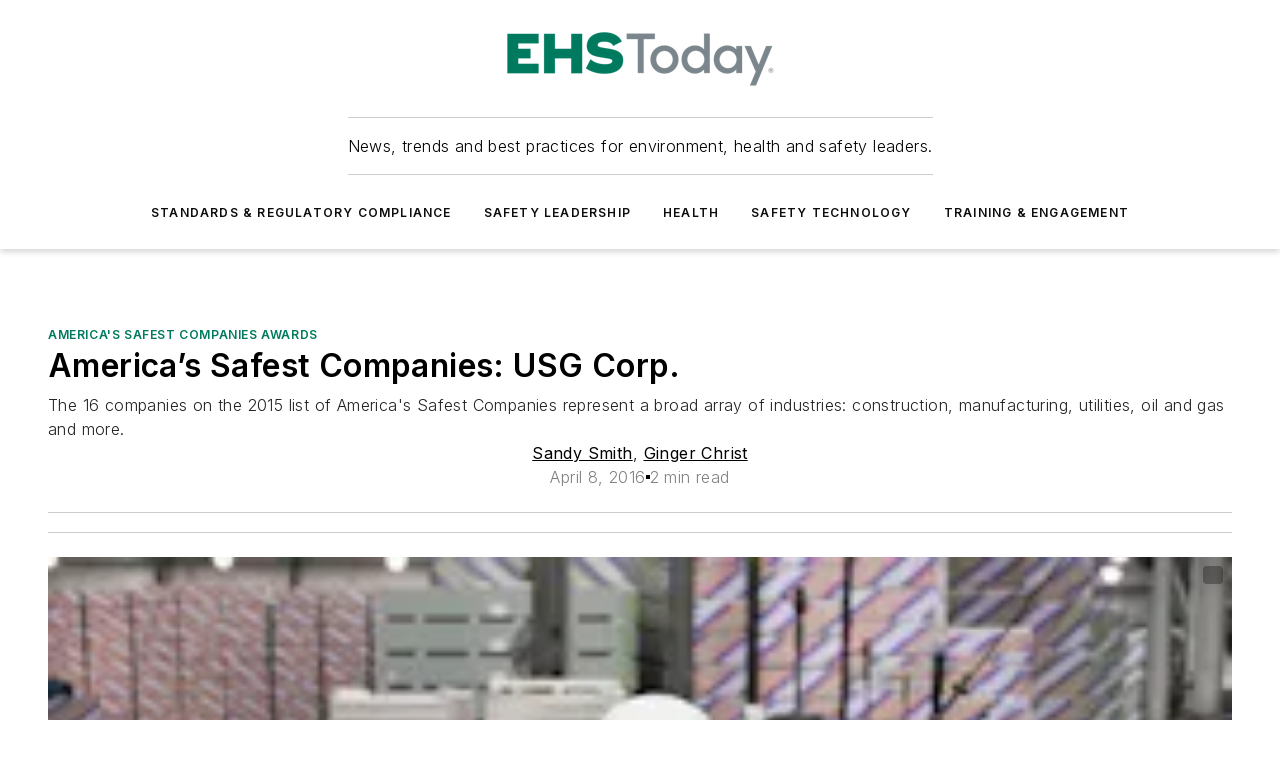

--- FILE ---
content_type: text/javascript; charset=utf-8
request_url: https://www.ehstoday.com/_nuxt/index-DcDNaRrb.mjs
body_size: 66773
content:
import{bo as Ju,aA as Zu}from"#entry";var Y={},K={},He={},ee={},Ee={},Ct;function Yu(){return Ct||(Ct=1,Object.defineProperty(Ee,"__esModule",{value:!0}),Ee.default=new Uint16Array('ᵁ<Õıʊҝջאٵ۞ޢߖࠏ੊ઑඡ๭༉༦჊ረዡᐕᒝᓃᓟᔥ\0\0\0\0\0\0ᕫᛍᦍᰒᷝ὾⁠↰⊍⏀⏻⑂⠤⤒ⴈ⹈⿎〖㊺㘹㞬㣾㨨㩱㫠㬮ࠀEMabcfglmnoprstu\\bfms¦³¹ÈÏlig耻Æ䃆P耻&䀦cute耻Á䃁reve;䄂Āiyx}rc耻Â䃂;䐐r;쀀𝔄rave耻À䃀pha;䎑acr;䄀d;橓Āgp¡on;䄄f;쀀𝔸plyFunction;恡ing耻Å䃅Ācs¾Ãr;쀀𝒜ign;扔ilde耻Ã䃃ml耻Ä䃄ЀaceforsuåûþėĜĢħĪĀcrêòkslash;或Ŷöø;櫧ed;挆y;䐑ƀcrtąċĔause;戵noullis;愬a;䎒r;쀀𝔅pf;쀀𝔹eve;䋘còēmpeq;扎܀HOacdefhilorsuōőŖƀƞƢƵƷƺǜȕɳɸɾcy;䐧PY耻©䂩ƀcpyŝŢźute;䄆Ā;iŧŨ拒talDifferentialD;慅leys;愭ȀaeioƉƎƔƘron;䄌dil耻Ç䃇rc;䄈nint;戰ot;䄊ĀdnƧƭilla;䂸terDot;䂷òſi;䎧rcleȀDMPTǇǋǑǖot;抙inus;抖lus;投imes;抗oĀcsǢǸkwiseContourIntegral;戲eCurlyĀDQȃȏoubleQuote;思uote;怙ȀlnpuȞȨɇɕonĀ;eȥȦ户;橴ƀgitȯȶȺruent;扡nt;戯ourIntegral;戮ĀfrɌɎ;愂oduct;成nterClockwiseContourIntegral;戳oss;樯cr;쀀𝒞pĀ;Cʄʅ拓ap;才րDJSZacefiosʠʬʰʴʸˋ˗ˡ˦̳ҍĀ;oŹʥtrahd;椑cy;䐂cy;䐅cy;䐏ƀgrsʿ˄ˇger;怡r;憡hv;櫤Āayː˕ron;䄎;䐔lĀ;t˝˞戇a;䎔r;쀀𝔇Āaf˫̧Ācm˰̢riticalȀADGT̖̜̀̆cute;䂴oŴ̋̍;䋙bleAcute;䋝rave;䁠ilde;䋜ond;拄ferentialD;慆Ѱ̽\0\0\0͔͂\0Ѕf;쀀𝔻ƀ;DE͈͉͍䂨ot;惜qual;扐blèCDLRUVͣͲ΂ϏϢϸontourIntegraìȹoɴ͹\0\0ͻ»͉nArrow;懓Āeo·ΤftƀARTΐΖΡrrow;懐ightArrow;懔eåˊngĀLRΫτeftĀARγιrrow;柸ightArrow;柺ightArrow;柹ightĀATϘϞrrow;懒ee;抨pɁϩ\0\0ϯrrow;懑ownArrow;懕erticalBar;戥ǹABLRTaВЪаўѿͼrrowƀ;BUНОТ憓ar;椓pArrow;懵reve;䌑eft˒к\0ц\0ѐightVector;楐eeVector;楞ectorĀ;Bљњ憽ar;楖ightǔѧ\0ѱeeVector;楟ectorĀ;BѺѻ懁ar;楗eeĀ;A҆҇护rrow;憧ĀctҒҗr;쀀𝒟rok;䄐ࠀNTacdfglmopqstuxҽӀӄӋӞӢӧӮӵԡԯԶՒ՝ՠեG;䅊H耻Ð䃐cute耻É䃉ƀaiyӒӗӜron;䄚rc耻Ê䃊;䐭ot;䄖r;쀀𝔈rave耻È䃈ement;戈ĀapӺӾcr;䄒tyɓԆ\0\0ԒmallSquare;旻erySmallSquare;斫ĀgpԦԪon;䄘f;쀀𝔼silon;䎕uĀaiԼՉlĀ;TՂՃ橵ilde;扂librium;懌Āci՗՚r;愰m;橳a;䎗ml耻Ë䃋Āipժկsts;戃onentialE;慇ʀcfiosօֈ֍ֲ׌y;䐤r;쀀𝔉lledɓ֗\0\0֣mallSquare;旼erySmallSquare;斪Ͱֺ\0ֿ\0\0ׄf;쀀𝔽All;戀riertrf;愱cò׋؀JTabcdfgorstר׬ׯ׺؀ؒؖ؛؝أ٬ٲcy;䐃耻>䀾mmaĀ;d׷׸䎓;䏜reve;䄞ƀeiy؇،ؐdil;䄢rc;䄜;䐓ot;䄠r;쀀𝔊;拙pf;쀀𝔾eater̀EFGLSTصلَٖٛ٦qualĀ;Lؾؿ扥ess;招ullEqual;执reater;檢ess;扷lantEqual;橾ilde;扳cr;쀀𝒢;扫ЀAacfiosuڅڋږڛڞڪھۊRDcy;䐪Āctڐڔek;䋇;䁞irc;䄤r;愌lbertSpace;愋ǰگ\0ڲf;愍izontalLine;攀Āctۃۅòکrok;䄦mpńېۘownHumðįqual;扏܀EJOacdfgmnostuۺ۾܃܇܎ܚܞܡܨ݄ݸދޏޕcy;䐕lig;䄲cy;䐁cute耻Í䃍Āiyܓܘrc耻Î䃎;䐘ot;䄰r;愑rave耻Ì䃌ƀ;apܠܯܿĀcgܴܷr;䄪inaryI;慈lieóϝǴ݉\0ݢĀ;eݍݎ戬Āgrݓݘral;戫section;拂isibleĀCTݬݲomma;恣imes;恢ƀgptݿރވon;䄮f;쀀𝕀a;䎙cr;愐ilde;䄨ǫޚ\0ޞcy;䐆l耻Ï䃏ʀcfosuެ޷޼߂ߐĀiyޱ޵rc;䄴;䐙r;쀀𝔍pf;쀀𝕁ǣ߇\0ߌr;쀀𝒥rcy;䐈kcy;䐄΀HJacfosߤߨ߽߬߱ࠂࠈcy;䐥cy;䐌ppa;䎚Āey߶߻dil;䄶;䐚r;쀀𝔎pf;쀀𝕂cr;쀀𝒦րJTaceflmostࠥࠩࠬࡐࡣ঳সে্਷ੇcy;䐉耻<䀼ʀcmnpr࠷࠼ࡁࡄࡍute;䄹bda;䎛g;柪lacetrf;愒r;憞ƀaeyࡗ࡜ࡡron;䄽dil;䄻;䐛Āfsࡨ॰tԀACDFRTUVarࡾࢩࢱࣦ࣠ࣼयज़ΐ४Ānrࢃ࢏gleBracket;柨rowƀ;BR࢙࢚࢞憐ar;懤ightArrow;懆eiling;挈oǵࢷ\0ࣃbleBracket;柦nǔࣈ\0࣒eeVector;楡ectorĀ;Bࣛࣜ懃ar;楙loor;挊ightĀAV࣯ࣵrrow;憔ector;楎Āerँगeƀ;AVउऊऐ抣rrow;憤ector;楚iangleƀ;BEतथऩ抲ar;槏qual;抴pƀDTVषूौownVector;楑eeVector;楠ectorĀ;Bॖॗ憿ar;楘ectorĀ;B॥०憼ar;楒ightáΜs̀EFGLSTॾঋকঝঢভqualGreater;拚ullEqual;扦reater;扶ess;檡lantEqual;橽ilde;扲r;쀀𝔏Ā;eঽা拘ftarrow;懚idot;䄿ƀnpw৔ਖਛgȀLRlr৞৷ਂਐeftĀAR০৬rrow;柵ightArrow;柷ightArrow;柶eftĀarγਊightáοightáϊf;쀀𝕃erĀLRਢਬeftArrow;憙ightArrow;憘ƀchtਾੀੂòࡌ;憰rok;䅁;扪Ѐacefiosuਗ਼੝੠੷੼અઋ઎p;椅y;䐜Ādl੥੯iumSpace;恟lintrf;愳r;쀀𝔐nusPlus;戓pf;쀀𝕄cò੶;䎜ҀJacefostuણધભીଔଙඑ඗ඞcy;䐊cute;䅃ƀaey઴હાron;䅇dil;䅅;䐝ƀgswે૰଎ativeƀMTV૓૟૨ediumSpace;怋hiĀcn૦૘ë૙eryThiî૙tedĀGL૸ଆreaterGreateòٳessLesóੈLine;䀊r;쀀𝔑ȀBnptଢନଷ଺reak;恠BreakingSpace;䂠f;愕ڀ;CDEGHLNPRSTV୕ୖ୪୼஡௫ఄ౞಄ದ೘ൡඅ櫬Āou୛୤ngruent;扢pCap;扭oubleVerticalBar;戦ƀlqxஃஊ஛ement;戉ualĀ;Tஒஓ扠ilde;쀀≂̸ists;戄reater΀;EFGLSTஶஷ஽௉௓௘௥扯qual;扱ullEqual;쀀≧̸reater;쀀≫̸ess;批lantEqual;쀀⩾̸ilde;扵umpń௲௽ownHump;쀀≎̸qual;쀀≏̸eĀfsఊధtTriangleƀ;BEచఛడ拪ar;쀀⧏̸qual;括s̀;EGLSTవశ఼ౄోౘ扮qual;扰reater;扸ess;쀀≪̸lantEqual;쀀⩽̸ilde;扴estedĀGL౨౹reaterGreater;쀀⪢̸essLess;쀀⪡̸recedesƀ;ESಒಓಛ技qual;쀀⪯̸lantEqual;拠ĀeiಫಹverseElement;戌ghtTriangleƀ;BEೋೌ೒拫ar;쀀⧐̸qual;拭ĀquೝഌuareSuĀbp೨೹setĀ;E೰ೳ쀀⊏̸qual;拢ersetĀ;Eഃആ쀀⊐̸qual;拣ƀbcpഓതൎsetĀ;Eഛഞ쀀⊂⃒qual;抈ceedsȀ;ESTലള഻െ抁qual;쀀⪰̸lantEqual;拡ilde;쀀≿̸ersetĀ;E൘൛쀀⊃⃒qual;抉ildeȀ;EFT൮൯൵ൿ扁qual;扄ullEqual;扇ilde;扉erticalBar;戤cr;쀀𝒩ilde耻Ñ䃑;䎝܀Eacdfgmoprstuvලෂ෉෕ෛ෠෧෼ขภยา฿ไlig;䅒cute耻Ó䃓Āiy෎ීrc耻Ô䃔;䐞blac;䅐r;쀀𝔒rave耻Ò䃒ƀaei෮ෲ෶cr;䅌ga;䎩cron;䎟pf;쀀𝕆enCurlyĀDQฎบoubleQuote;怜uote;怘;橔Āclวฬr;쀀𝒪ash耻Ø䃘iŬื฼de耻Õ䃕es;樷ml耻Ö䃖erĀBP๋๠Āar๐๓r;怾acĀek๚๜;揞et;掴arenthesis;揜Ҁacfhilors๿ງຊຏຒດຝະ໼rtialD;戂y;䐟r;쀀𝔓i;䎦;䎠usMinus;䂱Āipຢອncareplanåڝf;愙Ȁ;eio຺ູ໠໤檻cedesȀ;EST່້໏໚扺qual;檯lantEqual;扼ilde;找me;怳Ādp໩໮uct;戏ortionĀ;aȥ໹l;戝Āci༁༆r;쀀𝒫;䎨ȀUfos༑༖༛༟OT耻"䀢r;쀀𝔔pf;愚cr;쀀𝒬؀BEacefhiorsu༾གྷཇའཱིྦྷྪྭ႖ႩႴႾarr;椐G耻®䂮ƀcnrཎནབute;䅔g;柫rĀ;tཛྷཝ憠l;椖ƀaeyཧཬཱron;䅘dil;䅖;䐠Ā;vླྀཹ愜erseĀEUྂྙĀlq྇ྎement;戋uilibrium;懋pEquilibrium;楯r»ཹo;䎡ghtЀACDFTUVa࿁࿫࿳ဢဨၛႇϘĀnr࿆࿒gleBracket;柩rowƀ;BL࿜࿝࿡憒ar;懥eftArrow;懄eiling;按oǵ࿹\0စbleBracket;柧nǔည\0နeeVector;楝ectorĀ;Bဝသ懂ar;楕loor;挋Āerိ၃eƀ;AVဵံြ抢rrow;憦ector;楛iangleƀ;BEၐၑၕ抳ar;槐qual;抵pƀDTVၣၮၸownVector;楏eeVector;楜ectorĀ;Bႂႃ憾ar;楔ectorĀ;B႑႒懀ar;楓Āpuႛ႞f;愝ndImplies;楰ightarrow;懛ĀchႹႼr;愛;憱leDelayed;槴ڀHOacfhimoqstuფჱჷჽᄙᄞᅑᅖᅡᅧᆵᆻᆿĀCcჩხHcy;䐩y;䐨FTcy;䐬cute;䅚ʀ;aeiyᄈᄉᄎᄓᄗ檼ron;䅠dil;䅞rc;䅜;䐡r;쀀𝔖ortȀDLRUᄪᄴᄾᅉownArrow»ОeftArrow»࢚ightArrow»࿝pArrow;憑gma;䎣allCircle;战pf;쀀𝕊ɲᅭ\0\0ᅰt;戚areȀ;ISUᅻᅼᆉᆯ斡ntersection;抓uĀbpᆏᆞsetĀ;Eᆗᆘ抏qual;抑ersetĀ;Eᆨᆩ抐qual;抒nion;抔cr;쀀𝒮ar;拆ȀbcmpᇈᇛሉላĀ;sᇍᇎ拐etĀ;Eᇍᇕqual;抆ĀchᇠህeedsȀ;ESTᇭᇮᇴᇿ扻qual;檰lantEqual;扽ilde;承Tháྌ;我ƀ;esሒሓሣ拑rsetĀ;Eሜም抃qual;抇et»ሓրHRSacfhiorsሾቄ቉ቕ቞ቱቶኟዂወዑORN耻Þ䃞ADE;愢ĀHc቎ቒcy;䐋y;䐦Ābuቚቜ;䀉;䎤ƀaeyብቪቯron;䅤dil;䅢;䐢r;쀀𝔗Āeiቻ኉ǲኀ\0ኇefore;戴a;䎘Ācn኎ኘkSpace;쀀  Space;怉ldeȀ;EFTካኬኲኼ戼qual;扃ullEqual;扅ilde;扈pf;쀀𝕋ipleDot;惛Āctዖዛr;쀀𝒯rok;䅦ૡዷጎጚጦ\0ጬጱ\0\0\0\0\0ጸጽ፷ᎅ\0᏿ᐄᐊᐐĀcrዻጁute耻Ú䃚rĀ;oጇገ憟cir;楉rǣጓ\0጖y;䐎ve;䅬Āiyጞጣrc耻Û䃛;䐣blac;䅰r;쀀𝔘rave耻Ù䃙acr;䅪Ādiፁ፩erĀBPፈ፝Āarፍፐr;䁟acĀekፗፙ;揟et;掵arenthesis;揝onĀ;P፰፱拃lus;抎Āgp፻፿on;䅲f;쀀𝕌ЀADETadps᎕ᎮᎸᏄϨᏒᏗᏳrrowƀ;BDᅐᎠᎤar;椒ownArrow;懅ownArrow;憕quilibrium;楮eeĀ;AᏋᏌ报rrow;憥ownáϳerĀLRᏞᏨeftArrow;憖ightArrow;憗iĀ;lᏹᏺ䏒on;䎥ing;䅮cr;쀀𝒰ilde;䅨ml耻Ü䃜ҀDbcdefosvᐧᐬᐰᐳᐾᒅᒊᒐᒖash;披ar;櫫y;䐒ashĀ;lᐻᐼ抩;櫦Āerᑃᑅ;拁ƀbtyᑌᑐᑺar;怖Ā;iᑏᑕcalȀBLSTᑡᑥᑪᑴar;戣ine;䁼eparator;杘ilde;所ThinSpace;怊r;쀀𝔙pf;쀀𝕍cr;쀀𝒱dash;抪ʀcefosᒧᒬᒱᒶᒼirc;䅴dge;拀r;쀀𝔚pf;쀀𝕎cr;쀀𝒲Ȁfiosᓋᓐᓒᓘr;쀀𝔛;䎞pf;쀀𝕏cr;쀀𝒳ҀAIUacfosuᓱᓵᓹᓽᔄᔏᔔᔚᔠcy;䐯cy;䐇cy;䐮cute耻Ý䃝Āiyᔉᔍrc;䅶;䐫r;쀀𝔜pf;쀀𝕐cr;쀀𝒴ml;䅸ЀHacdefosᔵᔹᔿᕋᕏᕝᕠᕤcy;䐖cute;䅹Āayᕄᕉron;䅽;䐗ot;䅻ǲᕔ\0ᕛoWidtè૙a;䎖r;愨pf;愤cr;쀀𝒵௡ᖃᖊᖐ\0ᖰᖶᖿ\0\0\0\0ᗆᗛᗫᙟ᙭\0ᚕ᚛ᚲᚹ\0ᚾcute耻á䃡reve;䄃̀;Ediuyᖜᖝᖡᖣᖨᖭ戾;쀀∾̳;房rc耻â䃢te肻´̆;䐰lig耻æ䃦Ā;r²ᖺ;쀀𝔞rave耻à䃠ĀepᗊᗖĀfpᗏᗔsym;愵èᗓha;䎱ĀapᗟcĀclᗤᗧr;䄁g;樿ɤᗰ\0\0ᘊʀ;adsvᗺᗻᗿᘁᘇ戧nd;橕;橜lope;橘;橚΀;elmrszᘘᘙᘛᘞᘿᙏᙙ戠;榤e»ᘙsdĀ;aᘥᘦ戡ѡᘰᘲᘴᘶᘸᘺᘼᘾ;榨;榩;榪;榫;榬;榭;榮;榯tĀ;vᙅᙆ戟bĀ;dᙌᙍ抾;榝Āptᙔᙗh;戢»¹arr;捼Āgpᙣᙧon;䄅f;쀀𝕒΀;Eaeiop዁ᙻᙽᚂᚄᚇᚊ;橰cir;橯;扊d;手s;䀧roxĀ;e዁ᚒñᚃing耻å䃥ƀctyᚡᚦᚨr;쀀𝒶;䀪mpĀ;e዁ᚯñʈilde耻ã䃣ml耻ä䃤Āciᛂᛈoninôɲnt;樑ࠀNabcdefiklnoprsu᛭ᛱᜰ᜼ᝃᝈ᝸᝽០៦ᠹᡐᜍ᤽᥈ᥰot;櫭Ācrᛶ᜞kȀcepsᜀᜅᜍᜓong;扌psilon;䏶rime;怵imĀ;e᜚᜛戽q;拍Ŷᜢᜦee;抽edĀ;gᜬᜭ挅e»ᜭrkĀ;t፜᜷brk;掶Āoyᜁᝁ;䐱quo;怞ʀcmprtᝓ᝛ᝡᝤᝨausĀ;eĊĉptyv;榰séᜌnoõēƀahwᝯ᝱ᝳ;䎲;愶een;扬r;쀀𝔟g΀costuvwឍឝឳេ៕៛៞ƀaiuបពរðݠrc;旯p»፱ƀdptឤឨឭot;樀lus;樁imes;樂ɱឹ\0\0ើcup;樆ar;昅riangleĀdu៍្own;施p;斳plus;樄eåᑄåᒭarow;植ƀako៭ᠦᠵĀcn៲ᠣkƀlst៺֫᠂ozenge;槫riangleȀ;dlr᠒᠓᠘᠝斴own;斾eft;旂ight;斸k;搣Ʊᠫ\0ᠳƲᠯ\0ᠱ;斒;斑4;斓ck;斈ĀeoᠾᡍĀ;qᡃᡆ쀀=⃥uiv;쀀≡⃥t;挐Ȁptwxᡙᡞᡧᡬf;쀀𝕓Ā;tᏋᡣom»Ꮜtie;拈؀DHUVbdhmptuvᢅᢖᢪᢻᣗᣛᣬ᣿ᤅᤊᤐᤡȀLRlrᢎᢐᢒᢔ;敗;敔;敖;敓ʀ;DUduᢡᢢᢤᢦᢨ敐;敦;敩;敤;敧ȀLRlrᢳᢵᢷᢹ;敝;敚;敜;教΀;HLRhlrᣊᣋᣍᣏᣑᣓᣕ救;敬;散;敠;敫;敢;敟ox;槉ȀLRlrᣤᣦᣨᣪ;敕;敒;攐;攌ʀ;DUduڽ᣷᣹᣻᣽;敥;敨;攬;攴inus;抟lus;択imes;抠ȀLRlrᤙᤛᤝ᤟;敛;敘;攘;攔΀;HLRhlrᤰᤱᤳᤵᤷ᤻᤹攂;敪;敡;敞;攼;攤;攜Āevģ᥂bar耻¦䂦Ȁceioᥑᥖᥚᥠr;쀀𝒷mi;恏mĀ;e᜚᜜lƀ;bhᥨᥩᥫ䁜;槅sub;柈Ŭᥴ᥾lĀ;e᥹᥺怢t»᥺pƀ;Eeįᦅᦇ;檮Ā;qۜۛೡᦧ\0᧨ᨑᨕᨲ\0ᨷᩐ\0\0᪴\0\0᫁\0\0ᬡᬮ᭍᭒\0᯽\0ᰌƀcpr᦭ᦲ᧝ute;䄇̀;abcdsᦿᧀᧄ᧊᧕᧙戩nd;橄rcup;橉Āau᧏᧒p;橋p;橇ot;橀;쀀∩︀Āeo᧢᧥t;恁îړȀaeiu᧰᧻ᨁᨅǰ᧵\0᧸s;橍on;䄍dil耻ç䃧rc;䄉psĀ;sᨌᨍ橌m;橐ot;䄋ƀdmnᨛᨠᨦil肻¸ƭptyv;榲t脀¢;eᨭᨮ䂢räƲr;쀀𝔠ƀceiᨽᩀᩍy;䑇ckĀ;mᩇᩈ朓ark»ᩈ;䏇r΀;Ecefms᩟᩠ᩢᩫ᪤᪪᪮旋;槃ƀ;elᩩᩪᩭ䋆q;扗eɡᩴ\0\0᪈rrowĀlr᩼᪁eft;憺ight;憻ʀRSacd᪒᪔᪖᪚᪟»ཇ;擈st;抛irc;抚ash;抝nint;樐id;櫯cir;槂ubsĀ;u᪻᪼晣it»᪼ˬ᫇᫔᫺\0ᬊonĀ;eᫍᫎ䀺Ā;qÇÆɭ᫙\0\0᫢aĀ;t᫞᫟䀬;䁀ƀ;fl᫨᫩᫫戁îᅠeĀmx᫱᫶ent»᫩eóɍǧ᫾\0ᬇĀ;dኻᬂot;橭nôɆƀfryᬐᬔᬗ;쀀𝕔oäɔ脀©;sŕᬝr;愗Āaoᬥᬩrr;憵ss;朗Ācuᬲᬷr;쀀𝒸Ābpᬼ᭄Ā;eᭁᭂ櫏;櫑Ā;eᭉᭊ櫐;櫒dot;拯΀delprvw᭠᭬᭷ᮂᮬᯔ᯹arrĀlr᭨᭪;椸;椵ɰ᭲\0\0᭵r;拞c;拟arrĀ;p᭿ᮀ憶;椽̀;bcdosᮏᮐᮖᮡᮥᮨ截rcap;橈Āauᮛᮞp;橆p;橊ot;抍r;橅;쀀∪︀Ȁalrv᮵ᮿᯞᯣrrĀ;mᮼᮽ憷;椼yƀevwᯇᯔᯘqɰᯎ\0\0ᯒreã᭳uã᭵ee;拎edge;拏en耻¤䂤earrowĀlrᯮ᯳eft»ᮀight»ᮽeäᯝĀciᰁᰇoninôǷnt;戱lcty;挭ঀAHabcdefhijlorstuwz᰸᰻᰿ᱝᱩᱵᲊᲞᲬᲷ᳻᳿ᴍᵻᶑᶫᶻ᷆᷍rò΁ar;楥Ȁglrs᱈ᱍ᱒᱔ger;怠eth;愸òᄳhĀ;vᱚᱛ怐»ऊūᱡᱧarow;椏aã̕Āayᱮᱳron;䄏;䐴ƀ;ao̲ᱼᲄĀgrʿᲁr;懊tseq;橷ƀglmᲑᲔᲘ耻°䂰ta;䎴ptyv;榱ĀirᲣᲨsht;楿;쀀𝔡arĀlrᲳᲵ»ࣜ»သʀaegsv᳂͸᳖᳜᳠mƀ;oș᳊᳔ndĀ;ș᳑uit;晦amma;䏝in;拲ƀ;io᳧᳨᳸䃷de脀÷;o᳧ᳰntimes;拇nø᳷cy;䑒cɯᴆ\0\0ᴊrn;挞op;挍ʀlptuwᴘᴝᴢᵉᵕlar;䀤f;쀀𝕕ʀ;emps̋ᴭᴷᴽᵂqĀ;d͒ᴳot;扑inus;戸lus;戔quare;抡blebarwedgåúnƀadhᄮᵝᵧownarrowóᲃarpoonĀlrᵲᵶefôᲴighôᲶŢᵿᶅkaro÷གɯᶊ\0\0ᶎrn;挟op;挌ƀcotᶘᶣᶦĀryᶝᶡ;쀀𝒹;䑕l;槶rok;䄑Ādrᶰᶴot;拱iĀ;fᶺ᠖斿Āah᷀᷃ròЩaòྦangle;榦Āci᷒ᷕy;䑟grarr;柿ऀDacdefglmnopqrstuxḁḉḙḸոḼṉṡṾấắẽỡἪἷὄ὎὚ĀDoḆᴴoôᲉĀcsḎḔute耻é䃩ter;橮ȀaioyḢḧḱḶron;䄛rĀ;cḭḮ扖耻ê䃪lon;払;䑍ot;䄗ĀDrṁṅot;扒;쀀𝔢ƀ;rsṐṑṗ檚ave耻è䃨Ā;dṜṝ檖ot;檘Ȁ;ilsṪṫṲṴ檙nters;揧;愓Ā;dṹṺ檕ot;檗ƀapsẅẉẗcr;䄓tyƀ;svẒẓẕ戅et»ẓpĀ1;ẝẤĳạả;怄;怅怃ĀgsẪẬ;䅋p;怂ĀgpẴẸon;䄙f;쀀𝕖ƀalsỄỎỒrĀ;sỊị拕l;槣us;橱iƀ;lvỚớở䎵on»ớ;䏵ȀcsuvỪỳἋἣĀioữḱrc»Ḯɩỹ\0\0ỻíՈantĀglἂἆtr»ṝess»Ṻƀaeiἒ἖Ἒls;䀽st;扟vĀ;DȵἠD;橸parsl;槥ĀDaἯἳot;打rr;楱ƀcdiἾὁỸr;愯oô͒ĀahὉὋ;䎷耻ð䃰Āmrὓὗl耻ë䃫o;悬ƀcipὡὤὧl;䀡sôծĀeoὬὴctatioîՙnentialåչৡᾒ\0ᾞ\0ᾡᾧ\0\0ῆῌ\0ΐ\0ῦῪ \0 ⁚llingdotseñṄy;䑄male;晀ƀilrᾭᾳ῁lig;耀ﬃɩᾹ\0\0᾽g;耀ﬀig;耀ﬄ;쀀𝔣lig;耀ﬁlig;쀀fjƀaltῙ῜ῡt;晭ig;耀ﬂns;斱of;䆒ǰ΅\0ῳf;쀀𝕗ĀakֿῷĀ;vῼ´拔;櫙artint;樍Āao‌⁕Ācs‑⁒α‚‰‸⁅⁈\0⁐β•‥‧‪‬\0‮耻½䂽;慓耻¼䂼;慕;慙;慛Ƴ‴\0‶;慔;慖ʴ‾⁁\0\0⁃耻¾䂾;慗;慜5;慘ƶ⁌\0⁎;慚;慝8;慞l;恄wn;挢cr;쀀𝒻ࢀEabcdefgijlnorstv₂₉₟₥₰₴⃰⃵⃺⃿℃ℒℸ̗ℾ⅒↞Ā;lٍ₇;檌ƀcmpₐₕ₝ute;䇵maĀ;dₜ᳚䎳;檆reve;䄟Āiy₪₮rc;䄝;䐳ot;䄡Ȁ;lqsؾق₽⃉ƀ;qsؾٌ⃄lanô٥Ȁ;cdl٥⃒⃥⃕c;檩otĀ;o⃜⃝檀Ā;l⃢⃣檂;檄Ā;e⃪⃭쀀⋛︀s;檔r;쀀𝔤Ā;gٳ؛mel;愷cy;䑓Ȁ;Eajٚℌℎℐ;檒;檥;檤ȀEaesℛℝ℩ℴ;扩pĀ;p℣ℤ檊rox»ℤĀ;q℮ℯ檈Ā;q℮ℛim;拧pf;쀀𝕘Āci⅃ⅆr;愊mƀ;el٫ⅎ⅐;檎;檐茀>;cdlqr׮ⅠⅪⅮⅳⅹĀciⅥⅧ;檧r;橺ot;拗Par;榕uest;橼ʀadelsↄⅪ←ٖ↛ǰ↉\0↎proø₞r;楸qĀlqؿ↖lesó₈ií٫Āen↣↭rtneqq;쀀≩︀Å↪ԀAabcefkosy⇄⇇⇱⇵⇺∘∝∯≨≽ròΠȀilmr⇐⇔⇗⇛rsðᒄf»․ilôکĀdr⇠⇤cy;䑊ƀ;cwࣴ⇫⇯ir;楈;憭ar;意irc;䄥ƀalr∁∎∓rtsĀ;u∉∊晥it»∊lip;怦con;抹r;쀀𝔥sĀew∣∩arow;椥arow;椦ʀamopr∺∾≃≞≣rr;懿tht;戻kĀlr≉≓eftarrow;憩ightarrow;憪f;쀀𝕙bar;怕ƀclt≯≴≸r;쀀𝒽asè⇴rok;䄧Ābp⊂⊇ull;恃hen»ᱛૡ⊣\0⊪\0⊸⋅⋎\0⋕⋳\0\0⋸⌢⍧⍢⍿\0⎆⎪⎴cute耻í䃭ƀ;iyݱ⊰⊵rc耻î䃮;䐸Ācx⊼⊿y;䐵cl耻¡䂡ĀfrΟ⋉;쀀𝔦rave耻ì䃬Ȁ;inoܾ⋝⋩⋮Āin⋢⋦nt;樌t;戭fin;槜ta;愩lig;䄳ƀaop⋾⌚⌝ƀcgt⌅⌈⌗r;䄫ƀelpܟ⌏⌓inåގarôܠh;䄱f;抷ed;䆵ʀ;cfotӴ⌬⌱⌽⍁are;愅inĀ;t⌸⌹戞ie;槝doô⌙ʀ;celpݗ⍌⍐⍛⍡al;抺Āgr⍕⍙eróᕣã⍍arhk;樗rod;樼Ȁcgpt⍯⍲⍶⍻y;䑑on;䄯f;쀀𝕚a;䎹uest耻¿䂿Āci⎊⎏r;쀀𝒾nʀ;EdsvӴ⎛⎝⎡ӳ;拹ot;拵Ā;v⎦⎧拴;拳Ā;iݷ⎮lde;䄩ǫ⎸\0⎼cy;䑖l耻ï䃯̀cfmosu⏌⏗⏜⏡⏧⏵Āiy⏑⏕rc;䄵;䐹r;쀀𝔧ath;䈷pf;쀀𝕛ǣ⏬\0⏱r;쀀𝒿rcy;䑘kcy;䑔Ѐacfghjos␋␖␢␧␭␱␵␻ppaĀ;v␓␔䎺;䏰Āey␛␠dil;䄷;䐺r;쀀𝔨reen;䄸cy;䑅cy;䑜pf;쀀𝕜cr;쀀𝓀஀ABEHabcdefghjlmnoprstuv⑰⒁⒆⒍⒑┎┽╚▀♎♞♥♹♽⚚⚲⛘❝❨➋⟀⠁⠒ƀart⑷⑺⑼rò৆òΕail;椛arr;椎Ā;gঔ⒋;檋ar;楢ॣ⒥\0⒪\0⒱\0\0\0\0\0⒵Ⓔ\0ⓆⓈⓍ\0⓹ute;䄺mptyv;榴raîࡌbda;䎻gƀ;dlࢎⓁⓃ;榑åࢎ;檅uo耻«䂫rЀ;bfhlpst࢙ⓞⓦⓩ⓫⓮⓱⓵Ā;f࢝ⓣs;椟s;椝ë≒p;憫l;椹im;楳l;憢ƀ;ae⓿─┄檫il;椙Ā;s┉┊檭;쀀⪭︀ƀabr┕┙┝rr;椌rk;杲Āak┢┬cĀek┨┪;䁻;䁛Āes┱┳;榋lĀdu┹┻;榏;榍Ȁaeuy╆╋╖╘ron;䄾Ādi═╔il;䄼ìࢰâ┩;䐻Ȁcqrs╣╦╭╽a;椶uoĀ;rนᝆĀdu╲╷har;楧shar;楋h;憲ʀ;fgqs▋▌উ◳◿扤tʀahlrt▘▤▷◂◨rrowĀ;t࢙□aé⓶arpoonĀdu▯▴own»њp»०eftarrows;懇ightƀahs◍◖◞rrowĀ;sࣴࢧarpoonó྘quigarro÷⇰hreetimes;拋ƀ;qs▋ও◺lanôবʀ;cdgsব☊☍☝☨c;檨otĀ;o☔☕橿Ā;r☚☛檁;檃Ā;e☢☥쀀⋚︀s;檓ʀadegs☳☹☽♉♋pproøⓆot;拖qĀgq♃♅ôউgtò⒌ôছiíলƀilr♕࣡♚sht;楼;쀀𝔩Ā;Eজ♣;檑š♩♶rĀdu▲♮Ā;l॥♳;楪lk;斄cy;䑙ʀ;achtੈ⚈⚋⚑⚖rò◁orneòᴈard;楫ri;旺Āio⚟⚤dot;䅀ustĀ;a⚬⚭掰che»⚭ȀEaes⚻⚽⛉⛔;扨pĀ;p⛃⛄檉rox»⛄Ā;q⛎⛏檇Ā;q⛎⚻im;拦Ѐabnoptwz⛩⛴⛷✚✯❁❇❐Ānr⛮⛱g;柬r;懽rëࣁgƀlmr⛿✍✔eftĀar০✇ightá৲apsto;柼ightá৽parrowĀlr✥✩efô⓭ight;憬ƀafl✶✹✽r;榅;쀀𝕝us;樭imes;樴š❋❏st;戗áፎƀ;ef❗❘᠀旊nge»❘arĀ;l❤❥䀨t;榓ʀachmt❳❶❼➅➇ròࢨorneòᶌarĀ;d྘➃;業;怎ri;抿̀achiqt➘➝ੀ➢➮➻quo;怹r;쀀𝓁mƀ;egল➪➬;檍;檏Ābu┪➳oĀ;rฟ➹;怚rok;䅂萀<;cdhilqrࠫ⟒☹⟜⟠⟥⟪⟰Āci⟗⟙;檦r;橹reå◲mes;拉arr;楶uest;橻ĀPi⟵⟹ar;榖ƀ;ef⠀भ᠛旃rĀdu⠇⠍shar;楊har;楦Āen⠗⠡rtneqq;쀀≨︀Å⠞܀Dacdefhilnopsu⡀⡅⢂⢎⢓⢠⢥⢨⣚⣢⣤ઃ⣳⤂Dot;戺Ȁclpr⡎⡒⡣⡽r耻¯䂯Āet⡗⡙;時Ā;e⡞⡟朠se»⡟Ā;sျ⡨toȀ;dluျ⡳⡷⡻owîҌefôएðᏑker;斮Āoy⢇⢌mma;権;䐼ash;怔asuredangle»ᘦr;쀀𝔪o;愧ƀcdn⢯⢴⣉ro耻µ䂵Ȁ;acdᑤ⢽⣀⣄sôᚧir;櫰ot肻·Ƶusƀ;bd⣒ᤃ⣓戒Ā;uᴼ⣘;横ţ⣞⣡p;櫛ò−ðઁĀdp⣩⣮els;抧f;쀀𝕞Āct⣸⣽r;쀀𝓂pos»ᖝƀ;lm⤉⤊⤍䎼timap;抸ఀGLRVabcdefghijlmoprstuvw⥂⥓⥾⦉⦘⧚⧩⨕⨚⩘⩝⪃⪕⪤⪨⬄⬇⭄⭿⮮ⰴⱧⱼ⳩Āgt⥇⥋;쀀⋙̸Ā;v⥐௏쀀≫⃒ƀelt⥚⥲⥶ftĀar⥡⥧rrow;懍ightarrow;懎;쀀⋘̸Ā;v⥻ే쀀≪⃒ightarrow;懏ĀDd⦎⦓ash;抯ash;抮ʀbcnpt⦣⦧⦬⦱⧌la»˞ute;䅄g;쀀∠⃒ʀ;Eiop඄⦼⧀⧅⧈;쀀⩰̸d;쀀≋̸s;䅉roø඄urĀ;a⧓⧔普lĀ;s⧓ସǳ⧟\0⧣p肻 ଷmpĀ;e௹ఀʀaeouy⧴⧾⨃⨐⨓ǰ⧹\0⧻;橃on;䅈dil;䅆ngĀ;dൾ⨊ot;쀀⩭̸p;橂;䐽ash;怓΀;Aadqsxஒ⨩⨭⨻⩁⩅⩐rr;懗rĀhr⨳⨶k;椤Ā;oᏲᏰot;쀀≐̸uiöୣĀei⩊⩎ar;椨í஘istĀ;s஠டr;쀀𝔫ȀEest௅⩦⩹⩼ƀ;qs஼⩭௡ƀ;qs஼௅⩴lanô௢ií௪Ā;rஶ⪁»ஷƀAap⪊⪍⪑rò⥱rr;憮ar;櫲ƀ;svྍ⪜ྌĀ;d⪡⪢拼;拺cy;䑚΀AEadest⪷⪺⪾⫂⫅⫶⫹rò⥦;쀀≦̸rr;憚r;急Ȁ;fqs఻⫎⫣⫯tĀar⫔⫙rro÷⫁ightarro÷⪐ƀ;qs఻⪺⫪lanôౕĀ;sౕ⫴»శiíౝĀ;rవ⫾iĀ;eచథiäඐĀpt⬌⬑f;쀀𝕟膀¬;in⬙⬚⬶䂬nȀ;Edvஉ⬤⬨⬮;쀀⋹̸ot;쀀⋵̸ǡஉ⬳⬵;拷;拶iĀ;vಸ⬼ǡಸ⭁⭃;拾;拽ƀaor⭋⭣⭩rȀ;ast୻⭕⭚⭟lleì୻l;쀀⫽⃥;쀀∂̸lint;樔ƀ;ceಒ⭰⭳uåಥĀ;cಘ⭸Ā;eಒ⭽ñಘȀAait⮈⮋⮝⮧rò⦈rrƀ;cw⮔⮕⮙憛;쀀⤳̸;쀀↝̸ghtarrow»⮕riĀ;eೋೖ΀chimpqu⮽⯍⯙⬄୸⯤⯯Ȁ;cerല⯆ഷ⯉uå൅;쀀𝓃ortɭ⬅\0\0⯖ará⭖mĀ;e൮⯟Ā;q൴൳suĀbp⯫⯭å೸åഋƀbcp⯶ⰑⰙȀ;Ees⯿ⰀഢⰄ抄;쀀⫅̸etĀ;eഛⰋqĀ;qണⰀcĀ;eലⰗñസȀ;EesⰢⰣൟⰧ抅;쀀⫆̸etĀ;e൘ⰮqĀ;qൠⰣȀgilrⰽⰿⱅⱇìௗlde耻ñ䃱çృiangleĀlrⱒⱜeftĀ;eచⱚñదightĀ;eೋⱥñ೗Ā;mⱬⱭ䎽ƀ;esⱴⱵⱹ䀣ro;愖p;怇ҀDHadgilrsⲏⲔⲙⲞⲣⲰⲶⳓⳣash;抭arr;椄p;쀀≍⃒ash;抬ĀetⲨⲬ;쀀≥⃒;쀀>⃒nfin;槞ƀAetⲽⳁⳅrr;椂;쀀≤⃒Ā;rⳊⳍ쀀<⃒ie;쀀⊴⃒ĀAtⳘⳜrr;椃rie;쀀⊵⃒im;쀀∼⃒ƀAan⳰⳴ⴂrr;懖rĀhr⳺⳽k;椣Ā;oᏧᏥear;椧ቓ᪕\0\0\0\0\0\0\0\0\0\0\0\0\0ⴭ\0ⴸⵈⵠⵥ⵲ⶄᬇ\0\0ⶍⶫ\0ⷈⷎ\0ⷜ⸙⸫⸾⹃Ācsⴱ᪗ute耻ó䃳ĀiyⴼⵅrĀ;c᪞ⵂ耻ô䃴;䐾ʀabios᪠ⵒⵗǈⵚlac;䅑v;樸old;榼lig;䅓Ācr⵩⵭ir;榿;쀀𝔬ͯ⵹\0\0⵼\0ⶂn;䋛ave耻ò䃲;槁Ābmⶈ෴ar;榵Ȁacitⶕ⶘ⶥⶨrò᪀Āir⶝ⶠr;榾oss;榻nå๒;槀ƀaeiⶱⶵⶹcr;䅍ga;䏉ƀcdnⷀⷅǍron;䎿;榶pf;쀀𝕠ƀaelⷔ⷗ǒr;榷rp;榹΀;adiosvⷪⷫⷮ⸈⸍⸐⸖戨rò᪆Ȁ;efmⷷⷸ⸂⸅橝rĀ;oⷾⷿ愴f»ⷿ耻ª䂪耻º䂺gof;抶r;橖lope;橗;橛ƀclo⸟⸡⸧ò⸁ash耻ø䃸l;折iŬⸯ⸴de耻õ䃵esĀ;aǛ⸺s;樶ml耻ö䃶bar;挽ૡ⹞\0⹽\0⺀⺝\0⺢⺹\0\0⻋ຜ\0⼓\0\0⼫⾼\0⿈rȀ;astЃ⹧⹲຅脀¶;l⹭⹮䂶leìЃɩ⹸\0\0⹻m;櫳;櫽y;䐿rʀcimpt⺋⺏⺓ᡥ⺗nt;䀥od;䀮il;怰enk;怱r;쀀𝔭ƀimo⺨⺰⺴Ā;v⺭⺮䏆;䏕maô੶ne;明ƀ;tv⺿⻀⻈䏀chfork»´;䏖Āau⻏⻟nĀck⻕⻝kĀ;h⇴⻛;愎ö⇴sҀ;abcdemst⻳⻴ᤈ⻹⻽⼄⼆⼊⼎䀫cir;樣ir;樢Āouᵀ⼂;樥;橲n肻±ຝim;樦wo;樧ƀipu⼙⼠⼥ntint;樕f;쀀𝕡nd耻£䂣Ԁ;Eaceinosu່⼿⽁⽄⽇⾁⾉⾒⽾⾶;檳p;檷uå໙Ā;c໎⽌̀;acens່⽙⽟⽦⽨⽾pproø⽃urlyeñ໙ñ໎ƀaes⽯⽶⽺pprox;檹qq;檵im;拨iíໟmeĀ;s⾈ຮ怲ƀEas⽸⾐⽺ð⽵ƀdfp໬⾙⾯ƀals⾠⾥⾪lar;挮ine;挒urf;挓Ā;t໻⾴ï໻rel;抰Āci⿀⿅r;쀀𝓅;䏈ncsp;怈̀fiopsu⿚⋢⿟⿥⿫⿱r;쀀𝔮pf;쀀𝕢rime;恗cr;쀀𝓆ƀaeo⿸〉〓tĀei⿾々rnionóڰnt;樖stĀ;e【】䀿ñἙô༔઀ABHabcdefhilmnoprstux぀けさすムㄎㄫㅇㅢㅲㆎ㈆㈕㈤㈩㉘㉮㉲㊐㊰㊷ƀartぇおがròႳòϝail;検aròᱥar;楤΀cdenqrtとふへみわゔヌĀeuねぱ;쀀∽̱te;䅕iãᅮmptyv;榳gȀ;del࿑らるろ;榒;榥å࿑uo耻»䂻rր;abcfhlpstw࿜ガクシスゼゾダッデナp;極Ā;f࿠ゴs;椠;椳s;椞ë≝ð✮l;楅im;楴l;憣;憝Āaiパフil;椚oĀ;nホボ戶aló༞ƀabrョリヮrò៥rk;杳ĀakンヽcĀekヹ・;䁽;䁝Āes㄂㄄;榌lĀduㄊㄌ;榎;榐Ȁaeuyㄗㄜㄧㄩron;䅙Ādiㄡㄥil;䅗ì࿲âヺ;䑀Ȁclqsㄴㄷㄽㅄa;椷dhar;楩uoĀ;rȎȍh;憳ƀacgㅎㅟངlȀ;ipsླྀㅘㅛႜnåႻarôྩt;断ƀilrㅩဣㅮsht;楽;쀀𝔯ĀaoㅷㆆrĀduㅽㅿ»ѻĀ;l႑ㆄ;楬Ā;vㆋㆌ䏁;䏱ƀgns㆕ㇹㇼht̀ahlrstㆤㆰ㇂㇘㇤㇮rrowĀ;t࿜ㆭaéトarpoonĀduㆻㆿowîㅾp»႒eftĀah㇊㇐rrowó࿪arpoonóՑightarrows;應quigarro÷ニhreetimes;拌g;䋚ingdotseñἲƀahm㈍㈐㈓rò࿪aòՑ;怏oustĀ;a㈞㈟掱che»㈟mid;櫮Ȁabpt㈲㈽㉀㉒Ānr㈷㈺g;柭r;懾rëဃƀafl㉇㉊㉎r;榆;쀀𝕣us;樮imes;樵Āap㉝㉧rĀ;g㉣㉤䀩t;榔olint;樒arò㇣Ȁachq㉻㊀Ⴜ㊅quo;怺r;쀀𝓇Ābu・㊊oĀ;rȔȓƀhir㊗㊛㊠reåㇸmes;拊iȀ;efl㊪ၙᠡ㊫方tri;槎luhar;楨;愞ൡ㋕㋛㋟㌬㌸㍱\0㍺㎤\0\0㏬㏰\0㐨㑈㑚㒭㒱㓊㓱\0㘖\0\0㘳cute;䅛quï➺Ԁ;Eaceinpsyᇭ㋳㋵㋿㌂㌋㌏㌟㌦㌩;檴ǰ㋺\0㋼;檸on;䅡uåᇾĀ;dᇳ㌇il;䅟rc;䅝ƀEas㌖㌘㌛;檶p;檺im;择olint;樓iíሄ;䑁otƀ;be㌴ᵇ㌵担;橦΀Aacmstx㍆㍊㍗㍛㍞㍣㍭rr;懘rĀhr㍐㍒ë∨Ā;oਸ਼਴t耻§䂧i;䀻war;椩mĀin㍩ðnuóñt;朶rĀ;o㍶⁕쀀𝔰Ȁacoy㎂㎆㎑㎠rp;景Āhy㎋㎏cy;䑉;䑈rtɭ㎙\0\0㎜iäᑤaraì⹯耻­䂭Āgm㎨㎴maƀ;fv㎱㎲㎲䏃;䏂Ѐ;deglnprካ㏅㏉㏎㏖㏞㏡㏦ot;橪Ā;q኱ኰĀ;E㏓㏔檞;檠Ā;E㏛㏜檝;檟e;扆lus;樤arr;楲aròᄽȀaeit㏸㐈㐏㐗Āls㏽㐄lsetmé㍪hp;樳parsl;槤Ādlᑣ㐔e;挣Ā;e㐜㐝檪Ā;s㐢㐣檬;쀀⪬︀ƀflp㐮㐳㑂tcy;䑌Ā;b㐸㐹䀯Ā;a㐾㐿槄r;挿f;쀀𝕤aĀdr㑍ЂesĀ;u㑔㑕晠it»㑕ƀcsu㑠㑹㒟Āau㑥㑯pĀ;sᆈ㑫;쀀⊓︀pĀ;sᆴ㑵;쀀⊔︀uĀbp㑿㒏ƀ;esᆗᆜ㒆etĀ;eᆗ㒍ñᆝƀ;esᆨᆭ㒖etĀ;eᆨ㒝ñᆮƀ;afᅻ㒦ְrť㒫ֱ»ᅼaròᅈȀcemt㒹㒾㓂㓅r;쀀𝓈tmîñiì㐕aræᆾĀar㓎㓕rĀ;f㓔ឿ昆Āan㓚㓭ightĀep㓣㓪psiloîỠhé⺯s»⡒ʀbcmnp㓻㕞ሉ㖋㖎Ҁ;Edemnprs㔎㔏㔑㔕㔞㔣㔬㔱㔶抂;櫅ot;檽Ā;dᇚ㔚ot;櫃ult;櫁ĀEe㔨㔪;櫋;把lus;檿arr;楹ƀeiu㔽㕒㕕tƀ;en㔎㕅㕋qĀ;qᇚ㔏eqĀ;q㔫㔨m;櫇Ābp㕚㕜;櫕;櫓c̀;acensᇭ㕬㕲㕹㕻㌦pproø㋺urlyeñᇾñᇳƀaes㖂㖈㌛pproø㌚qñ㌗g;晪ڀ123;Edehlmnps㖩㖬㖯ሜ㖲㖴㗀㗉㗕㗚㗟㗨㗭耻¹䂹耻²䂲耻³䂳;櫆Āos㖹㖼t;檾ub;櫘Ā;dሢ㗅ot;櫄sĀou㗏㗒l;柉b;櫗arr;楻ult;櫂ĀEe㗤㗦;櫌;抋lus;櫀ƀeiu㗴㘉㘌tƀ;enሜ㗼㘂qĀ;qሢ㖲eqĀ;q㗧㗤m;櫈Ābp㘑㘓;櫔;櫖ƀAan㘜㘠㘭rr;懙rĀhr㘦㘨ë∮Ā;oਫ਩war;椪lig耻ß䃟௡㙑㙝㙠ዎ㙳㙹\0㙾㛂\0\0\0\0\0㛛㜃\0㜉㝬\0\0\0㞇ɲ㙖\0\0㙛get;挖;䏄rë๟ƀaey㙦㙫㙰ron;䅥dil;䅣;䑂lrec;挕r;쀀𝔱Ȁeiko㚆㚝㚵㚼ǲ㚋\0㚑eĀ4fኄኁaƀ;sv㚘㚙㚛䎸ym;䏑Ācn㚢㚲kĀas㚨㚮pproø዁im»ኬsðኞĀas㚺㚮ð዁rn耻þ䃾Ǭ̟㛆⋧es膀×;bd㛏㛐㛘䃗Ā;aᤏ㛕r;樱;樰ƀeps㛡㛣㜀á⩍Ȁ;bcf҆㛬㛰㛴ot;挶ir;櫱Ā;o㛹㛼쀀𝕥rk;櫚á㍢rime;怴ƀaip㜏㜒㝤dåቈ΀adempst㜡㝍㝀㝑㝗㝜㝟ngleʀ;dlqr㜰㜱㜶㝀㝂斵own»ᶻeftĀ;e⠀㜾ñम;扜ightĀ;e㊪㝋ñၚot;旬inus;樺lus;樹b;槍ime;樻ezium;揢ƀcht㝲㝽㞁Āry㝷㝻;쀀𝓉;䑆cy;䑛rok;䅧Āio㞋㞎xô᝷headĀlr㞗㞠eftarro÷ࡏightarrow»ཝऀAHabcdfghlmoprstuw㟐㟓㟗㟤㟰㟼㠎㠜㠣㠴㡑㡝㡫㢩㣌㣒㣪㣶ròϭar;楣Ācr㟜㟢ute耻ú䃺òᅐrǣ㟪\0㟭y;䑞ve;䅭Āiy㟵㟺rc耻û䃻;䑃ƀabh㠃㠆㠋ròᎭlac;䅱aòᏃĀir㠓㠘sht;楾;쀀𝔲rave耻ù䃹š㠧㠱rĀlr㠬㠮»ॗ»ႃlk;斀Āct㠹㡍ɯ㠿\0\0㡊rnĀ;e㡅㡆挜r»㡆op;挏ri;旸Āal㡖㡚cr;䅫肻¨͉Āgp㡢㡦on;䅳f;쀀𝕦̀adhlsuᅋ㡸㡽፲㢑㢠ownáᎳarpoonĀlr㢈㢌efô㠭ighô㠯iƀ;hl㢙㢚㢜䏅»ᏺon»㢚parrows;懈ƀcit㢰㣄㣈ɯ㢶\0\0㣁rnĀ;e㢼㢽挝r»㢽op;挎ng;䅯ri;旹cr;쀀𝓊ƀdir㣙㣝㣢ot;拰lde;䅩iĀ;f㜰㣨»᠓Āam㣯㣲rò㢨l耻ü䃼angle;榧ހABDacdeflnoprsz㤜㤟㤩㤭㦵㦸㦽㧟㧤㧨㧳㧹㧽㨁㨠ròϷarĀ;v㤦㤧櫨;櫩asèϡĀnr㤲㤷grt;榜΀eknprst㓣㥆㥋㥒㥝㥤㦖appá␕othinçẖƀhir㓫⻈㥙opô⾵Ā;hᎷ㥢ïㆍĀiu㥩㥭gmá㎳Ābp㥲㦄setneqĀ;q㥽㦀쀀⊊︀;쀀⫋︀setneqĀ;q㦏㦒쀀⊋︀;쀀⫌︀Āhr㦛㦟etá㚜iangleĀlr㦪㦯eft»थight»ၑy;䐲ash»ံƀelr㧄㧒㧗ƀ;beⷪ㧋㧏ar;抻q;扚lip;拮Ābt㧜ᑨaòᑩr;쀀𝔳tré㦮suĀbp㧯㧱»ജ»൙pf;쀀𝕧roð໻tré㦴Ācu㨆㨋r;쀀𝓋Ābp㨐㨘nĀEe㦀㨖»㥾nĀEe㦒㨞»㦐igzag;榚΀cefoprs㨶㨻㩖㩛㩔㩡㩪irc;䅵Ādi㩀㩑Ābg㩅㩉ar;機eĀ;qᗺ㩏;扙erp;愘r;쀀𝔴pf;쀀𝕨Ā;eᑹ㩦atèᑹcr;쀀𝓌ૣណ㪇\0㪋\0㪐㪛\0\0㪝㪨㪫㪯\0\0㫃㫎\0㫘ៜ៟tré៑r;쀀𝔵ĀAa㪔㪗ròσrò৶;䎾ĀAa㪡㪤ròθrò৫að✓is;拻ƀdptឤ㪵㪾Āfl㪺ឩ;쀀𝕩imåឲĀAa㫇㫊ròώròਁĀcq㫒ីr;쀀𝓍Āpt៖㫜ré។Ѐacefiosu㫰㫽㬈㬌㬑㬕㬛㬡cĀuy㫶㫻te耻ý䃽;䑏Āiy㬂㬆rc;䅷;䑋n耻¥䂥r;쀀𝔶cy;䑗pf;쀀𝕪cr;쀀𝓎Ācm㬦㬩y;䑎l耻ÿ䃿Ԁacdefhiosw㭂㭈㭔㭘㭤㭩㭭㭴㭺㮀cute;䅺Āay㭍㭒ron;䅾;䐷ot;䅼Āet㭝㭡træᕟa;䎶r;쀀𝔷cy;䐶grarr;懝pf;쀀𝕫cr;쀀𝓏Ājn㮅㮇;怍j;怌'.split("").map(function(n){return n.charCodeAt(0)}))),Ee}var Ae={},Dt;function Ku(){return Dt||(Dt=1,Object.defineProperty(Ae,"__esModule",{value:!0}),Ae.default=new Uint16Array("Ȁaglq	\x1Bɭ\0\0p;䀦os;䀧t;䀾t;䀼uot;䀢".split("").map(function(n){return n.charCodeAt(0)}))),Ae}var Fe={},Pt;function Lt(){return Pt||(Pt=1,(function(n){var T;Object.defineProperty(n,"__esModule",{value:!0}),n.replaceCodePoint=n.fromCodePoint=void 0;var v=new Map([[0,65533],[128,8364],[130,8218],[131,402],[132,8222],[133,8230],[134,8224],[135,8225],[136,710],[137,8240],[138,352],[139,8249],[140,338],[142,381],[145,8216],[146,8217],[147,8220],[148,8221],[149,8226],[150,8211],[151,8212],[152,732],[153,8482],[154,353],[155,8250],[156,339],[158,382],[159,376]]);n.fromCodePoint=(T=String.fromCodePoint)!==null&&T!==void 0?T:function(x){var o="";return x>65535&&(x-=65536,o+=String.fromCharCode(x>>>10&1023|55296),x=56320|x&1023),o+=String.fromCharCode(x),o};function p(x){var o;return x>=55296&&x<=57343||x>1114111?65533:(o=v.get(x))!==null&&o!==void 0?o:x}n.replaceCodePoint=p;function b(x){return(0,n.fromCodePoint)(p(x))}n.default=b})(Fe)),Fe}var Rt;function De(){return Rt||(Rt=1,(function(n){var T=ee&&ee.__createBinding||(Object.create?(function(E,N,D,L){L===void 0&&(L=D);var O=Object.getOwnPropertyDescriptor(N,D);(!O||("get"in O?!N.__esModule:O.writable||O.configurable))&&(O={enumerable:!0,get:function(){return N[D]}}),Object.defineProperty(E,L,O)}):(function(E,N,D,L){L===void 0&&(L=D),E[L]=N[D]})),v=ee&&ee.__setModuleDefault||(Object.create?(function(E,N){Object.defineProperty(E,"default",{enumerable:!0,value:N})}):function(E,N){E.default=N}),p=ee&&ee.__importStar||function(E){if(E&&E.__esModule)return E;var N={};if(E!=null)for(var D in E)D!=="default"&&Object.prototype.hasOwnProperty.call(E,D)&&T(N,E,D);return v(N,E),N},b=ee&&ee.__importDefault||function(E){return E&&E.__esModule?E:{default:E}};Object.defineProperty(n,"__esModule",{value:!0}),n.decodeXML=n.decodeHTMLStrict=n.decodeHTMLAttribute=n.decodeHTML=n.determineBranch=n.EntityDecoder=n.DecodingMode=n.BinTrieFlags=n.fromCodePoint=n.replaceCodePoint=n.decodeCodePoint=n.xmlDecodeTree=n.htmlDecodeTree=void 0;var x=b(Yu());n.htmlDecodeTree=x.default;var o=b(Ku());n.xmlDecodeTree=o.default;var d=p(Lt());n.decodeCodePoint=d.default;var y=Lt();Object.defineProperty(n,"replaceCodePoint",{enumerable:!0,get:function(){return y.replaceCodePoint}}),Object.defineProperty(n,"fromCodePoint",{enumerable:!0,get:function(){return y.fromCodePoint}});var r;(function(E){E[E.NUM=35]="NUM",E[E.SEMI=59]="SEMI",E[E.EQUALS=61]="EQUALS",E[E.ZERO=48]="ZERO",E[E.NINE=57]="NINE",E[E.LOWER_A=97]="LOWER_A",E[E.LOWER_F=102]="LOWER_F",E[E.LOWER_X=120]="LOWER_X",E[E.LOWER_Z=122]="LOWER_Z",E[E.UPPER_A=65]="UPPER_A",E[E.UPPER_F=70]="UPPER_F",E[E.UPPER_Z=90]="UPPER_Z"})(r||(r={}));var u=32,c;(function(E){E[E.VALUE_LENGTH=49152]="VALUE_LENGTH",E[E.BRANCH_LENGTH=16256]="BRANCH_LENGTH",E[E.JUMP_TABLE=127]="JUMP_TABLE"})(c=n.BinTrieFlags||(n.BinTrieFlags={}));function e(E){return E>=r.ZERO&&E<=r.NINE}function t(E){return E>=r.UPPER_A&&E<=r.UPPER_F||E>=r.LOWER_A&&E<=r.LOWER_F}function s(E){return E>=r.UPPER_A&&E<=r.UPPER_Z||E>=r.LOWER_A&&E<=r.LOWER_Z||e(E)}function g(E){return E===r.EQUALS||s(E)}var h;(function(E){E[E.EntityStart=0]="EntityStart",E[E.NumericStart=1]="NumericStart",E[E.NumericDecimal=2]="NumericDecimal",E[E.NumericHex=3]="NumericHex",E[E.NamedEntity=4]="NamedEntity"})(h||(h={}));var i;(function(E){E[E.Legacy=0]="Legacy",E[E.Strict=1]="Strict",E[E.Attribute=2]="Attribute"})(i=n.DecodingMode||(n.DecodingMode={}));var m=(function(){function E(N,D,L){this.decodeTree=N,this.emitCodePoint=D,this.errors=L,this.state=h.EntityStart,this.consumed=1,this.result=0,this.treeIndex=0,this.excess=1,this.decodeMode=i.Strict}return E.prototype.startEntity=function(N){this.decodeMode=N,this.state=h.EntityStart,this.result=0,this.treeIndex=0,this.excess=1,this.consumed=1},E.prototype.write=function(N,D){switch(this.state){case h.EntityStart:return N.charCodeAt(D)===r.NUM?(this.state=h.NumericStart,this.consumed+=1,this.stateNumericStart(N,D+1)):(this.state=h.NamedEntity,this.stateNamedEntity(N,D));case h.NumericStart:return this.stateNumericStart(N,D);case h.NumericDecimal:return this.stateNumericDecimal(N,D);case h.NumericHex:return this.stateNumericHex(N,D);case h.NamedEntity:return this.stateNamedEntity(N,D)}},E.prototype.stateNumericStart=function(N,D){return D>=N.length?-1:(N.charCodeAt(D)|u)===r.LOWER_X?(this.state=h.NumericHex,this.consumed+=1,this.stateNumericHex(N,D+1)):(this.state=h.NumericDecimal,this.stateNumericDecimal(N,D))},E.prototype.addToNumericResult=function(N,D,L,O){if(D!==L){var B=L-D;this.result=this.result*Math.pow(O,B)+parseInt(N.substr(D,B),O),this.consumed+=B}},E.prototype.stateNumericHex=function(N,D){for(var L=D;D<N.length;){var O=N.charCodeAt(D);if(e(O)||t(O))D+=1;else return this.addToNumericResult(N,L,D,16),this.emitNumericEntity(O,3)}return this.addToNumericResult(N,L,D,16),-1},E.prototype.stateNumericDecimal=function(N,D){for(var L=D;D<N.length;){var O=N.charCodeAt(D);if(e(O))D+=1;else return this.addToNumericResult(N,L,D,10),this.emitNumericEntity(O,2)}return this.addToNumericResult(N,L,D,10),-1},E.prototype.emitNumericEntity=function(N,D){var L;if(this.consumed<=D)return(L=this.errors)===null||L===void 0||L.absenceOfDigitsInNumericCharacterReference(this.consumed),0;if(N===r.SEMI)this.consumed+=1;else if(this.decodeMode===i.Strict)return 0;return this.emitCodePoint((0,d.replaceCodePoint)(this.result),this.consumed),this.errors&&(N!==r.SEMI&&this.errors.missingSemicolonAfterCharacterReference(),this.errors.validateNumericCharacterReference(this.result)),this.consumed},E.prototype.stateNamedEntity=function(N,D){for(var L=this.decodeTree,O=L[this.treeIndex],B=(O&c.VALUE_LENGTH)>>14;D<N.length;D++,this.excess++){var j=N.charCodeAt(D);if(this.treeIndex=l(L,O,this.treeIndex+Math.max(1,B),j),this.treeIndex<0)return this.result===0||this.decodeMode===i.Attribute&&(B===0||g(j))?0:this.emitNotTerminatedNamedEntity();if(O=L[this.treeIndex],B=(O&c.VALUE_LENGTH)>>14,B!==0){if(j===r.SEMI)return this.emitNamedEntityData(this.treeIndex,B,this.consumed+this.excess);this.decodeMode!==i.Strict&&(this.result=this.treeIndex,this.consumed+=this.excess,this.excess=0)}}return-1},E.prototype.emitNotTerminatedNamedEntity=function(){var N,D=this,L=D.result,O=D.decodeTree,B=(O[L]&c.VALUE_LENGTH)>>14;return this.emitNamedEntityData(L,B,this.consumed),(N=this.errors)===null||N===void 0||N.missingSemicolonAfterCharacterReference(),this.consumed},E.prototype.emitNamedEntityData=function(N,D,L){var O=this.decodeTree;return this.emitCodePoint(D===1?O[N]&~c.VALUE_LENGTH:O[N+1],L),D===3&&this.emitCodePoint(O[N+2],L),L},E.prototype.end=function(){var N;switch(this.state){case h.NamedEntity:return this.result!==0&&(this.decodeMode!==i.Attribute||this.result===this.treeIndex)?this.emitNotTerminatedNamedEntity():0;case h.NumericDecimal:return this.emitNumericEntity(0,2);case h.NumericHex:return this.emitNumericEntity(0,3);case h.NumericStart:return(N=this.errors)===null||N===void 0||N.absenceOfDigitsInNumericCharacterReference(this.consumed),0;case h.EntityStart:return 0}},E})();n.EntityDecoder=m;function f(E){var N="",D=new m(E,function(L){return N+=(0,d.fromCodePoint)(L)});return function(O,B){for(var j=0,V=0;(V=O.indexOf("&",V))>=0;){N+=O.slice(j,V),D.startEntity(B);var G=D.write(O,V+1);if(G<0){j=V+D.end();break}j=V+G,V=G===0?j+1:j}var W=N+O.slice(j);return N="",W}}function l(E,N,D,L){var O=(N&c.BRANCH_LENGTH)>>7,B=N&c.JUMP_TABLE;if(O===0)return B!==0&&L===B?D:-1;if(B){var j=L-B;return j<0||j>=O?-1:E[D+j]-1}for(var V=D,G=V+O-1;V<=G;){var W=V+G>>>1,re=E[W];if(re<L)V=W+1;else if(re>L)G=W-1;else return E[W+O]}return-1}n.determineBranch=l;var a=f(x.default),w=f(o.default);function S(E,N){return N===void 0&&(N=i.Legacy),a(E,N)}n.decodeHTML=S;function A(E){return a(E,i.Attribute)}n.decodeHTMLAttribute=A;function I(E){return a(E,i.Strict)}n.decodeHTMLStrict=I;function q(E){return w(E,i.Strict)}n.decodeXML=q})(ee)),ee}var Mt;function Bu(){return Mt||(Mt=1,(function(n){Object.defineProperty(n,"__esModule",{value:!0}),n.QuoteType=void 0;var T=De(),v;(function(e){e[e.Tab=9]="Tab",e[e.NewLine=10]="NewLine",e[e.FormFeed=12]="FormFeed",e[e.CarriageReturn=13]="CarriageReturn",e[e.Space=32]="Space",e[e.ExclamationMark=33]="ExclamationMark",e[e.Number=35]="Number",e[e.Amp=38]="Amp",e[e.SingleQuote=39]="SingleQuote",e[e.DoubleQuote=34]="DoubleQuote",e[e.Dash=45]="Dash",e[e.Slash=47]="Slash",e[e.Zero=48]="Zero",e[e.Nine=57]="Nine",e[e.Semi=59]="Semi",e[e.Lt=60]="Lt",e[e.Eq=61]="Eq",e[e.Gt=62]="Gt",e[e.Questionmark=63]="Questionmark",e[e.UpperA=65]="UpperA",e[e.LowerA=97]="LowerA",e[e.UpperF=70]="UpperF",e[e.LowerF=102]="LowerF",e[e.UpperZ=90]="UpperZ",e[e.LowerZ=122]="LowerZ",e[e.LowerX=120]="LowerX",e[e.OpeningSquareBracket=91]="OpeningSquareBracket"})(v||(v={}));var p;(function(e){e[e.Text=1]="Text",e[e.BeforeTagName=2]="BeforeTagName",e[e.InTagName=3]="InTagName",e[e.InSelfClosingTag=4]="InSelfClosingTag",e[e.BeforeClosingTagName=5]="BeforeClosingTagName",e[e.InClosingTagName=6]="InClosingTagName",e[e.AfterClosingTagName=7]="AfterClosingTagName",e[e.BeforeAttributeName=8]="BeforeAttributeName",e[e.InAttributeName=9]="InAttributeName",e[e.AfterAttributeName=10]="AfterAttributeName",e[e.BeforeAttributeValue=11]="BeforeAttributeValue",e[e.InAttributeValueDq=12]="InAttributeValueDq",e[e.InAttributeValueSq=13]="InAttributeValueSq",e[e.InAttributeValueNq=14]="InAttributeValueNq",e[e.BeforeDeclaration=15]="BeforeDeclaration",e[e.InDeclaration=16]="InDeclaration",e[e.InProcessingInstruction=17]="InProcessingInstruction",e[e.BeforeComment=18]="BeforeComment",e[e.CDATASequence=19]="CDATASequence",e[e.InSpecialComment=20]="InSpecialComment",e[e.InCommentLike=21]="InCommentLike",e[e.BeforeSpecialS=22]="BeforeSpecialS",e[e.SpecialStartSequence=23]="SpecialStartSequence",e[e.InSpecialTag=24]="InSpecialTag",e[e.BeforeEntity=25]="BeforeEntity",e[e.BeforeNumericEntity=26]="BeforeNumericEntity",e[e.InNamedEntity=27]="InNamedEntity",e[e.InNumericEntity=28]="InNumericEntity",e[e.InHexEntity=29]="InHexEntity"})(p||(p={}));function b(e){return e===v.Space||e===v.NewLine||e===v.Tab||e===v.FormFeed||e===v.CarriageReturn}function x(e){return e===v.Slash||e===v.Gt||b(e)}function o(e){return e>=v.Zero&&e<=v.Nine}function d(e){return e>=v.LowerA&&e<=v.LowerZ||e>=v.UpperA&&e<=v.UpperZ}function y(e){return e>=v.UpperA&&e<=v.UpperF||e>=v.LowerA&&e<=v.LowerF}var r;(function(e){e[e.NoValue=0]="NoValue",e[e.Unquoted=1]="Unquoted",e[e.Single=2]="Single",e[e.Double=3]="Double"})(r=n.QuoteType||(n.QuoteType={}));var u={Cdata:new Uint8Array([67,68,65,84,65,91]),CdataEnd:new Uint8Array([93,93,62]),CommentEnd:new Uint8Array([45,45,62]),ScriptEnd:new Uint8Array([60,47,115,99,114,105,112,116]),StyleEnd:new Uint8Array([60,47,115,116,121,108,101]),TitleEnd:new Uint8Array([60,47,116,105,116,108,101])},c=(function(){function e(t,s){var g=t.xmlMode,h=g===void 0?!1:g,i=t.decodeEntities,m=i===void 0?!0:i;this.cbs=s,this.state=p.Text,this.buffer="",this.sectionStart=0,this.index=0,this.baseState=p.Text,this.isSpecial=!1,this.running=!0,this.offset=0,this.currentSequence=void 0,this.sequenceIndex=0,this.trieIndex=0,this.trieCurrent=0,this.entityResult=0,this.entityExcess=0,this.xmlMode=h,this.decodeEntities=m,this.entityTrie=h?T.xmlDecodeTree:T.htmlDecodeTree}return e.prototype.reset=function(){this.state=p.Text,this.buffer="",this.sectionStart=0,this.index=0,this.baseState=p.Text,this.currentSequence=void 0,this.running=!0,this.offset=0},e.prototype.write=function(t){this.offset+=this.buffer.length,this.buffer=t,this.parse()},e.prototype.end=function(){this.running&&this.finish()},e.prototype.pause=function(){this.running=!1},e.prototype.resume=function(){this.running=!0,this.index<this.buffer.length+this.offset&&this.parse()},e.prototype.getIndex=function(){return this.index},e.prototype.getSectionStart=function(){return this.sectionStart},e.prototype.stateText=function(t){t===v.Lt||!this.decodeEntities&&this.fastForwardTo(v.Lt)?(this.index>this.sectionStart&&this.cbs.ontext(this.sectionStart,this.index),this.state=p.BeforeTagName,this.sectionStart=this.index):this.decodeEntities&&t===v.Amp&&(this.state=p.BeforeEntity)},e.prototype.stateSpecialStartSequence=function(t){var s=this.sequenceIndex===this.currentSequence.length,g=s?x(t):(t|32)===this.currentSequence[this.sequenceIndex];if(!g)this.isSpecial=!1;else if(!s){this.sequenceIndex++;return}this.sequenceIndex=0,this.state=p.InTagName,this.stateInTagName(t)},e.prototype.stateInSpecialTag=function(t){if(this.sequenceIndex===this.currentSequence.length){if(t===v.Gt||b(t)){var s=this.index-this.currentSequence.length;if(this.sectionStart<s){var g=this.index;this.index=s,this.cbs.ontext(this.sectionStart,s),this.index=g}this.isSpecial=!1,this.sectionStart=s+2,this.stateInClosingTagName(t);return}this.sequenceIndex=0}(t|32)===this.currentSequence[this.sequenceIndex]?this.sequenceIndex+=1:this.sequenceIndex===0?this.currentSequence===u.TitleEnd?this.decodeEntities&&t===v.Amp&&(this.state=p.BeforeEntity):this.fastForwardTo(v.Lt)&&(this.sequenceIndex=1):this.sequenceIndex=+(t===v.Lt)},e.prototype.stateCDATASequence=function(t){t===u.Cdata[this.sequenceIndex]?++this.sequenceIndex===u.Cdata.length&&(this.state=p.InCommentLike,this.currentSequence=u.CdataEnd,this.sequenceIndex=0,this.sectionStart=this.index+1):(this.sequenceIndex=0,this.state=p.InDeclaration,this.stateInDeclaration(t))},e.prototype.fastForwardTo=function(t){for(;++this.index<this.buffer.length+this.offset;)if(this.buffer.charCodeAt(this.index-this.offset)===t)return!0;return this.index=this.buffer.length+this.offset-1,!1},e.prototype.stateInCommentLike=function(t){t===this.currentSequence[this.sequenceIndex]?++this.sequenceIndex===this.currentSequence.length&&(this.currentSequence===u.CdataEnd?this.cbs.oncdata(this.sectionStart,this.index,2):this.cbs.oncomment(this.sectionStart,this.index,2),this.sequenceIndex=0,this.sectionStart=this.index+1,this.state=p.Text):this.sequenceIndex===0?this.fastForwardTo(this.currentSequence[0])&&(this.sequenceIndex=1):t!==this.currentSequence[this.sequenceIndex-1]&&(this.sequenceIndex=0)},e.prototype.isTagStartChar=function(t){return this.xmlMode?!x(t):d(t)},e.prototype.startSpecial=function(t,s){this.isSpecial=!0,this.currentSequence=t,this.sequenceIndex=s,this.state=p.SpecialStartSequence},e.prototype.stateBeforeTagName=function(t){if(t===v.ExclamationMark)this.state=p.BeforeDeclaration,this.sectionStart=this.index+1;else if(t===v.Questionmark)this.state=p.InProcessingInstruction,this.sectionStart=this.index+1;else if(this.isTagStartChar(t)){var s=t|32;this.sectionStart=this.index,!this.xmlMode&&s===u.TitleEnd[2]?this.startSpecial(u.TitleEnd,3):this.state=!this.xmlMode&&s===u.ScriptEnd[2]?p.BeforeSpecialS:p.InTagName}else t===v.Slash?this.state=p.BeforeClosingTagName:(this.state=p.Text,this.stateText(t))},e.prototype.stateInTagName=function(t){x(t)&&(this.cbs.onopentagname(this.sectionStart,this.index),this.sectionStart=-1,this.state=p.BeforeAttributeName,this.stateBeforeAttributeName(t))},e.prototype.stateBeforeClosingTagName=function(t){b(t)||(t===v.Gt?this.state=p.Text:(this.state=this.isTagStartChar(t)?p.InClosingTagName:p.InSpecialComment,this.sectionStart=this.index))},e.prototype.stateInClosingTagName=function(t){(t===v.Gt||b(t))&&(this.cbs.onclosetag(this.sectionStart,this.index),this.sectionStart=-1,this.state=p.AfterClosingTagName,this.stateAfterClosingTagName(t))},e.prototype.stateAfterClosingTagName=function(t){(t===v.Gt||this.fastForwardTo(v.Gt))&&(this.state=p.Text,this.baseState=p.Text,this.sectionStart=this.index+1)},e.prototype.stateBeforeAttributeName=function(t){t===v.Gt?(this.cbs.onopentagend(this.index),this.isSpecial?(this.state=p.InSpecialTag,this.sequenceIndex=0):this.state=p.Text,this.baseState=this.state,this.sectionStart=this.index+1):t===v.Slash?this.state=p.InSelfClosingTag:b(t)||(this.state=p.InAttributeName,this.sectionStart=this.index)},e.prototype.stateInSelfClosingTag=function(t){t===v.Gt?(this.cbs.onselfclosingtag(this.index),this.state=p.Text,this.baseState=p.Text,this.sectionStart=this.index+1,this.isSpecial=!1):b(t)||(this.state=p.BeforeAttributeName,this.stateBeforeAttributeName(t))},e.prototype.stateInAttributeName=function(t){(t===v.Eq||x(t))&&(this.cbs.onattribname(this.sectionStart,this.index),this.sectionStart=-1,this.state=p.AfterAttributeName,this.stateAfterAttributeName(t))},e.prototype.stateAfterAttributeName=function(t){t===v.Eq?this.state=p.BeforeAttributeValue:t===v.Slash||t===v.Gt?(this.cbs.onattribend(r.NoValue,this.index),this.state=p.BeforeAttributeName,this.stateBeforeAttributeName(t)):b(t)||(this.cbs.onattribend(r.NoValue,this.index),this.state=p.InAttributeName,this.sectionStart=this.index)},e.prototype.stateBeforeAttributeValue=function(t){t===v.DoubleQuote?(this.state=p.InAttributeValueDq,this.sectionStart=this.index+1):t===v.SingleQuote?(this.state=p.InAttributeValueSq,this.sectionStart=this.index+1):b(t)||(this.sectionStart=this.index,this.state=p.InAttributeValueNq,this.stateInAttributeValueNoQuotes(t))},e.prototype.handleInAttributeValue=function(t,s){t===s||!this.decodeEntities&&this.fastForwardTo(s)?(this.cbs.onattribdata(this.sectionStart,this.index),this.sectionStart=-1,this.cbs.onattribend(s===v.DoubleQuote?r.Double:r.Single,this.index),this.state=p.BeforeAttributeName):this.decodeEntities&&t===v.Amp&&(this.baseState=this.state,this.state=p.BeforeEntity)},e.prototype.stateInAttributeValueDoubleQuotes=function(t){this.handleInAttributeValue(t,v.DoubleQuote)},e.prototype.stateInAttributeValueSingleQuotes=function(t){this.handleInAttributeValue(t,v.SingleQuote)},e.prototype.stateInAttributeValueNoQuotes=function(t){b(t)||t===v.Gt?(this.cbs.onattribdata(this.sectionStart,this.index),this.sectionStart=-1,this.cbs.onattribend(r.Unquoted,this.index),this.state=p.BeforeAttributeName,this.stateBeforeAttributeName(t)):this.decodeEntities&&t===v.Amp&&(this.baseState=this.state,this.state=p.BeforeEntity)},e.prototype.stateBeforeDeclaration=function(t){t===v.OpeningSquareBracket?(this.state=p.CDATASequence,this.sequenceIndex=0):this.state=t===v.Dash?p.BeforeComment:p.InDeclaration},e.prototype.stateInDeclaration=function(t){(t===v.Gt||this.fastForwardTo(v.Gt))&&(this.cbs.ondeclaration(this.sectionStart,this.index),this.state=p.Text,this.sectionStart=this.index+1)},e.prototype.stateInProcessingInstruction=function(t){(t===v.Gt||this.fastForwardTo(v.Gt))&&(this.cbs.onprocessinginstruction(this.sectionStart,this.index),this.state=p.Text,this.sectionStart=this.index+1)},e.prototype.stateBeforeComment=function(t){t===v.Dash?(this.state=p.InCommentLike,this.currentSequence=u.CommentEnd,this.sequenceIndex=2,this.sectionStart=this.index+1):this.state=p.InDeclaration},e.prototype.stateInSpecialComment=function(t){(t===v.Gt||this.fastForwardTo(v.Gt))&&(this.cbs.oncomment(this.sectionStart,this.index,0),this.state=p.Text,this.sectionStart=this.index+1)},e.prototype.stateBeforeSpecialS=function(t){var s=t|32;s===u.ScriptEnd[3]?this.startSpecial(u.ScriptEnd,4):s===u.StyleEnd[3]?this.startSpecial(u.StyleEnd,4):(this.state=p.InTagName,this.stateInTagName(t))},e.prototype.stateBeforeEntity=function(t){this.entityExcess=1,this.entityResult=0,t===v.Number?this.state=p.BeforeNumericEntity:t===v.Amp||(this.trieIndex=0,this.trieCurrent=this.entityTrie[0],this.state=p.InNamedEntity,this.stateInNamedEntity(t))},e.prototype.stateInNamedEntity=function(t){if(this.entityExcess+=1,this.trieIndex=(0,T.determineBranch)(this.entityTrie,this.trieCurrent,this.trieIndex+1,t),this.trieIndex<0){this.emitNamedEntity(),this.index--;return}this.trieCurrent=this.entityTrie[this.trieIndex];var s=this.trieCurrent&T.BinTrieFlags.VALUE_LENGTH;if(s){var g=(s>>14)-1;if(!this.allowLegacyEntity()&&t!==v.Semi)this.trieIndex+=g;else{var h=this.index-this.entityExcess+1;h>this.sectionStart&&this.emitPartial(this.sectionStart,h),this.entityResult=this.trieIndex,this.trieIndex+=g,this.entityExcess=0,this.sectionStart=this.index+1,g===0&&this.emitNamedEntity()}}},e.prototype.emitNamedEntity=function(){if(this.state=this.baseState,this.entityResult!==0){var t=(this.entityTrie[this.entityResult]&T.BinTrieFlags.VALUE_LENGTH)>>14;switch(t){case 1:{this.emitCodePoint(this.entityTrie[this.entityResult]&~T.BinTrieFlags.VALUE_LENGTH);break}case 2:{this.emitCodePoint(this.entityTrie[this.entityResult+1]);break}case 3:this.emitCodePoint(this.entityTrie[this.entityResult+1]),this.emitCodePoint(this.entityTrie[this.entityResult+2])}}},e.prototype.stateBeforeNumericEntity=function(t){(t|32)===v.LowerX?(this.entityExcess++,this.state=p.InHexEntity):(this.state=p.InNumericEntity,this.stateInNumericEntity(t))},e.prototype.emitNumericEntity=function(t){var s=this.index-this.entityExcess-1,g=s+2+ +(this.state===p.InHexEntity);g!==this.index&&(s>this.sectionStart&&this.emitPartial(this.sectionStart,s),this.sectionStart=this.index+Number(t),this.emitCodePoint((0,T.replaceCodePoint)(this.entityResult))),this.state=this.baseState},e.prototype.stateInNumericEntity=function(t){t===v.Semi?this.emitNumericEntity(!0):o(t)?(this.entityResult=this.entityResult*10+(t-v.Zero),this.entityExcess++):(this.allowLegacyEntity()?this.emitNumericEntity(!1):this.state=this.baseState,this.index--)},e.prototype.stateInHexEntity=function(t){t===v.Semi?this.emitNumericEntity(!0):o(t)?(this.entityResult=this.entityResult*16+(t-v.Zero),this.entityExcess++):y(t)?(this.entityResult=this.entityResult*16+((t|32)-v.LowerA+10),this.entityExcess++):(this.allowLegacyEntity()?this.emitNumericEntity(!1):this.state=this.baseState,this.index--)},e.prototype.allowLegacyEntity=function(){return!this.xmlMode&&(this.baseState===p.Text||this.baseState===p.InSpecialTag)},e.prototype.cleanup=function(){this.running&&this.sectionStart!==this.index&&(this.state===p.Text||this.state===p.InSpecialTag&&this.sequenceIndex===0?(this.cbs.ontext(this.sectionStart,this.index),this.sectionStart=this.index):(this.state===p.InAttributeValueDq||this.state===p.InAttributeValueSq||this.state===p.InAttributeValueNq)&&(this.cbs.onattribdata(this.sectionStart,this.index),this.sectionStart=this.index))},e.prototype.shouldContinue=function(){return this.index<this.buffer.length+this.offset&&this.running},e.prototype.parse=function(){for(;this.shouldContinue();){var t=this.buffer.charCodeAt(this.index-this.offset);switch(this.state){case p.Text:{this.stateText(t);break}case p.SpecialStartSequence:{this.stateSpecialStartSequence(t);break}case p.InSpecialTag:{this.stateInSpecialTag(t);break}case p.CDATASequence:{this.stateCDATASequence(t);break}case p.InAttributeValueDq:{this.stateInAttributeValueDoubleQuotes(t);break}case p.InAttributeName:{this.stateInAttributeName(t);break}case p.InCommentLike:{this.stateInCommentLike(t);break}case p.InSpecialComment:{this.stateInSpecialComment(t);break}case p.BeforeAttributeName:{this.stateBeforeAttributeName(t);break}case p.InTagName:{this.stateInTagName(t);break}case p.InClosingTagName:{this.stateInClosingTagName(t);break}case p.BeforeTagName:{this.stateBeforeTagName(t);break}case p.AfterAttributeName:{this.stateAfterAttributeName(t);break}case p.InAttributeValueSq:{this.stateInAttributeValueSingleQuotes(t);break}case p.BeforeAttributeValue:{this.stateBeforeAttributeValue(t);break}case p.BeforeClosingTagName:{this.stateBeforeClosingTagName(t);break}case p.AfterClosingTagName:{this.stateAfterClosingTagName(t);break}case p.BeforeSpecialS:{this.stateBeforeSpecialS(t);break}case p.InAttributeValueNq:{this.stateInAttributeValueNoQuotes(t);break}case p.InSelfClosingTag:{this.stateInSelfClosingTag(t);break}case p.InDeclaration:{this.stateInDeclaration(t);break}case p.BeforeDeclaration:{this.stateBeforeDeclaration(t);break}case p.BeforeComment:{this.stateBeforeComment(t);break}case p.InProcessingInstruction:{this.stateInProcessingInstruction(t);break}case p.InNamedEntity:{this.stateInNamedEntity(t);break}case p.BeforeEntity:{this.stateBeforeEntity(t);break}case p.InHexEntity:{this.stateInHexEntity(t);break}case p.InNumericEntity:{this.stateInNumericEntity(t);break}default:this.stateBeforeNumericEntity(t)}this.index++}this.cleanup()},e.prototype.finish=function(){this.state===p.InNamedEntity&&this.emitNamedEntity(),this.sectionStart<this.index&&this.handleTrailingData(),this.cbs.onend()},e.prototype.handleTrailingData=function(){var t=this.buffer.length+this.offset;this.state===p.InCommentLike?this.currentSequence===u.CdataEnd?this.cbs.oncdata(this.sectionStart,t,0):this.cbs.oncomment(this.sectionStart,t,0):this.state===p.InNumericEntity&&this.allowLegacyEntity()?this.emitNumericEntity(!1):this.state===p.InHexEntity&&this.allowLegacyEntity()?this.emitNumericEntity(!1):this.state===p.InTagName||this.state===p.BeforeAttributeName||this.state===p.BeforeAttributeValue||this.state===p.AfterAttributeName||this.state===p.InAttributeName||this.state===p.InAttributeValueSq||this.state===p.InAttributeValueDq||this.state===p.InAttributeValueNq||this.state===p.InClosingTagName||this.cbs.ontext(this.sectionStart,t)},e.prototype.emitPartial=function(t,s){this.baseState!==p.Text&&this.baseState!==p.InSpecialTag?this.cbs.onattribdata(t,s):this.cbs.ontext(t,s)},e.prototype.emitCodePoint=function(t){this.baseState!==p.Text&&this.baseState!==p.InSpecialTag?this.cbs.onattribentity(t):this.cbs.ontextentity(t)},e})();n.default=c})(He)),He}var kt;function Bt(){if(kt)return K;kt=1;var n=K&&K.__createBinding||(Object.create?(function(h,i,m,f){f===void 0&&(f=m);var l=Object.getOwnPropertyDescriptor(i,m);(!l||("get"in l?!i.__esModule:l.writable||l.configurable))&&(l={enumerable:!0,get:function(){return i[m]}}),Object.defineProperty(h,f,l)}):(function(h,i,m,f){f===void 0&&(f=m),h[f]=i[m]})),T=K&&K.__setModuleDefault||(Object.create?(function(h,i){Object.defineProperty(h,"default",{enumerable:!0,value:i})}):function(h,i){h.default=i}),v=K&&K.__importStar||function(h){if(h&&h.__esModule)return h;var i={};if(h!=null)for(var m in h)m!=="default"&&Object.prototype.hasOwnProperty.call(h,m)&&n(i,h,m);return T(i,h),i};Object.defineProperty(K,"__esModule",{value:!0}),K.Parser=void 0;var p=v(Bu()),b=De(),x=new Set(["input","option","optgroup","select","button","datalist","textarea"]),o=new Set(["p"]),d=new Set(["thead","tbody"]),y=new Set(["dd","dt"]),r=new Set(["rt","rp"]),u=new Map([["tr",new Set(["tr","th","td"])],["th",new Set(["th"])],["td",new Set(["thead","th","td"])],["body",new Set(["head","link","script"])],["li",new Set(["li"])],["p",o],["h1",o],["h2",o],["h3",o],["h4",o],["h5",o],["h6",o],["select",x],["input",x],["output",x],["button",x],["datalist",x],["textarea",x],["option",new Set(["option"])],["optgroup",new Set(["optgroup","option"])],["dd",y],["dt",y],["address",o],["article",o],["aside",o],["blockquote",o],["details",o],["div",o],["dl",o],["fieldset",o],["figcaption",o],["figure",o],["footer",o],["form",o],["header",o],["hr",o],["main",o],["nav",o],["ol",o],["pre",o],["section",o],["table",o],["ul",o],["rt",r],["rp",r],["tbody",d],["tfoot",d]]),c=new Set(["area","base","basefont","br","col","command","embed","frame","hr","img","input","isindex","keygen","link","meta","param","source","track","wbr"]),e=new Set(["math","svg"]),t=new Set(["mi","mo","mn","ms","mtext","annotation-xml","foreignobject","desc","title"]),s=/\s|\//,g=(function(){function h(i,m){m===void 0&&(m={});var f,l,a,w,S;this.options=m,this.startIndex=0,this.endIndex=0,this.openTagStart=0,this.tagname="",this.attribname="",this.attribvalue="",this.attribs=null,this.stack=[],this.foreignContext=[],this.buffers=[],this.bufferOffset=0,this.writeIndex=0,this.ended=!1,this.cbs=i??{},this.lowerCaseTagNames=(f=m.lowerCaseTags)!==null&&f!==void 0?f:!m.xmlMode,this.lowerCaseAttributeNames=(l=m.lowerCaseAttributeNames)!==null&&l!==void 0?l:!m.xmlMode,this.tokenizer=new((a=m.Tokenizer)!==null&&a!==void 0?a:p.default)(this.options,this),(S=(w=this.cbs).onparserinit)===null||S===void 0||S.call(w,this)}return h.prototype.ontext=function(i,m){var f,l,a=this.getSlice(i,m);this.endIndex=m-1,(l=(f=this.cbs).ontext)===null||l===void 0||l.call(f,a),this.startIndex=m},h.prototype.ontextentity=function(i){var m,f,l=this.tokenizer.getSectionStart();this.endIndex=l-1,(f=(m=this.cbs).ontext)===null||f===void 0||f.call(m,(0,b.fromCodePoint)(i)),this.startIndex=l},h.prototype.isVoidElement=function(i){return!this.options.xmlMode&&c.has(i)},h.prototype.onopentagname=function(i,m){this.endIndex=m;var f=this.getSlice(i,m);this.lowerCaseTagNames&&(f=f.toLowerCase()),this.emitOpenTag(f)},h.prototype.emitOpenTag=function(i){var m,f,l,a;this.openTagStart=this.startIndex,this.tagname=i;var w=!this.options.xmlMode&&u.get(i);if(w)for(;this.stack.length>0&&w.has(this.stack[this.stack.length-1]);){var S=this.stack.pop();(f=(m=this.cbs).onclosetag)===null||f===void 0||f.call(m,S,!0)}this.isVoidElement(i)||(this.stack.push(i),e.has(i)?this.foreignContext.push(!0):t.has(i)&&this.foreignContext.push(!1)),(a=(l=this.cbs).onopentagname)===null||a===void 0||a.call(l,i),this.cbs.onopentag&&(this.attribs={})},h.prototype.endOpenTag=function(i){var m,f;this.startIndex=this.openTagStart,this.attribs&&((f=(m=this.cbs).onopentag)===null||f===void 0||f.call(m,this.tagname,this.attribs,i),this.attribs=null),this.cbs.onclosetag&&this.isVoidElement(this.tagname)&&this.cbs.onclosetag(this.tagname,!0),this.tagname=""},h.prototype.onopentagend=function(i){this.endIndex=i,this.endOpenTag(!1),this.startIndex=i+1},h.prototype.onclosetag=function(i,m){var f,l,a,w,S,A;this.endIndex=m;var I=this.getSlice(i,m);if(this.lowerCaseTagNames&&(I=I.toLowerCase()),(e.has(I)||t.has(I))&&this.foreignContext.pop(),this.isVoidElement(I))!this.options.xmlMode&&I==="br"&&((l=(f=this.cbs).onopentagname)===null||l===void 0||l.call(f,"br"),(w=(a=this.cbs).onopentag)===null||w===void 0||w.call(a,"br",{},!0),(A=(S=this.cbs).onclosetag)===null||A===void 0||A.call(S,"br",!1));else{var q=this.stack.lastIndexOf(I);if(q!==-1)if(this.cbs.onclosetag)for(var E=this.stack.length-q;E--;)this.cbs.onclosetag(this.stack.pop(),E!==0);else this.stack.length=q;else!this.options.xmlMode&&I==="p"&&(this.emitOpenTag("p"),this.closeCurrentTag(!0))}this.startIndex=m+1},h.prototype.onselfclosingtag=function(i){this.endIndex=i,this.options.xmlMode||this.options.recognizeSelfClosing||this.foreignContext[this.foreignContext.length-1]?(this.closeCurrentTag(!1),this.startIndex=i+1):this.onopentagend(i)},h.prototype.closeCurrentTag=function(i){var m,f,l=this.tagname;this.endOpenTag(i),this.stack[this.stack.length-1]===l&&((f=(m=this.cbs).onclosetag)===null||f===void 0||f.call(m,l,!i),this.stack.pop())},h.prototype.onattribname=function(i,m){this.startIndex=i;var f=this.getSlice(i,m);this.attribname=this.lowerCaseAttributeNames?f.toLowerCase():f},h.prototype.onattribdata=function(i,m){this.attribvalue+=this.getSlice(i,m)},h.prototype.onattribentity=function(i){this.attribvalue+=(0,b.fromCodePoint)(i)},h.prototype.onattribend=function(i,m){var f,l;this.endIndex=m,(l=(f=this.cbs).onattribute)===null||l===void 0||l.call(f,this.attribname,this.attribvalue,i===p.QuoteType.Double?'"':i===p.QuoteType.Single?"'":i===p.QuoteType.NoValue?void 0:null),this.attribs&&!Object.prototype.hasOwnProperty.call(this.attribs,this.attribname)&&(this.attribs[this.attribname]=this.attribvalue),this.attribvalue=""},h.prototype.getInstructionName=function(i){var m=i.search(s),f=m<0?i:i.substr(0,m);return this.lowerCaseTagNames&&(f=f.toLowerCase()),f},h.prototype.ondeclaration=function(i,m){this.endIndex=m;var f=this.getSlice(i,m);if(this.cbs.onprocessinginstruction){var l=this.getInstructionName(f);this.cbs.onprocessinginstruction("!".concat(l),"!".concat(f))}this.startIndex=m+1},h.prototype.onprocessinginstruction=function(i,m){this.endIndex=m;var f=this.getSlice(i,m);if(this.cbs.onprocessinginstruction){var l=this.getInstructionName(f);this.cbs.onprocessinginstruction("?".concat(l),"?".concat(f))}this.startIndex=m+1},h.prototype.oncomment=function(i,m,f){var l,a,w,S;this.endIndex=m,(a=(l=this.cbs).oncomment)===null||a===void 0||a.call(l,this.getSlice(i,m-f)),(S=(w=this.cbs).oncommentend)===null||S===void 0||S.call(w),this.startIndex=m+1},h.prototype.oncdata=function(i,m,f){var l,a,w,S,A,I,q,E,N,D;this.endIndex=m;var L=this.getSlice(i,m-f);this.options.xmlMode||this.options.recognizeCDATA?((a=(l=this.cbs).oncdatastart)===null||a===void 0||a.call(l),(S=(w=this.cbs).ontext)===null||S===void 0||S.call(w,L),(I=(A=this.cbs).oncdataend)===null||I===void 0||I.call(A)):((E=(q=this.cbs).oncomment)===null||E===void 0||E.call(q,"[CDATA[".concat(L,"]]")),(D=(N=this.cbs).oncommentend)===null||D===void 0||D.call(N)),this.startIndex=m+1},h.prototype.onend=function(){var i,m;if(this.cbs.onclosetag){this.endIndex=this.startIndex;for(var f=this.stack.length;f>0;this.cbs.onclosetag(this.stack[--f],!0));}(m=(i=this.cbs).onend)===null||m===void 0||m.call(i)},h.prototype.reset=function(){var i,m,f,l;(m=(i=this.cbs).onreset)===null||m===void 0||m.call(i),this.tokenizer.reset(),this.tagname="",this.attribname="",this.attribs=null,this.stack.length=0,this.startIndex=0,this.endIndex=0,(l=(f=this.cbs).onparserinit)===null||l===void 0||l.call(f,this),this.buffers.length=0,this.bufferOffset=0,this.writeIndex=0,this.ended=!1},h.prototype.parseComplete=function(i){this.reset(),this.end(i)},h.prototype.getSlice=function(i,m){for(;i-this.bufferOffset>=this.buffers[0].length;)this.shiftBuffer();for(var f=this.buffers[0].slice(i-this.bufferOffset,m-this.bufferOffset);m-this.bufferOffset>this.buffers[0].length;)this.shiftBuffer(),f+=this.buffers[0].slice(0,m-this.bufferOffset);return f},h.prototype.shiftBuffer=function(){this.bufferOffset+=this.buffers[0].length,this.writeIndex--,this.buffers.shift()},h.prototype.write=function(i){var m,f;if(this.ended){(f=(m=this.cbs).onerror)===null||f===void 0||f.call(m,new Error(".write() after done!"));return}this.buffers.push(i),this.tokenizer.running&&(this.tokenizer.write(i),this.writeIndex++)},h.prototype.end=function(i){var m,f;if(this.ended){(f=(m=this.cbs).onerror)===null||f===void 0||f.call(m,new Error(".end() after done!"));return}i&&this.write(i),this.ended=!0,this.tokenizer.end()},h.prototype.pause=function(){this.tokenizer.pause()},h.prototype.resume=function(){for(this.tokenizer.resume();this.tokenizer.running&&this.writeIndex<this.buffers.length;)this.tokenizer.write(this.buffers[this.writeIndex++]);this.ended&&this.tokenizer.end()},h.prototype.parseChunk=function(i){this.write(i)},h.prototype.done=function(i){this.end(i)},h})();return K.Parser=g,K}var be={},Ve={},jt;function ve(){return jt||(jt=1,(function(n){Object.defineProperty(n,"__esModule",{value:!0}),n.Doctype=n.CDATA=n.Tag=n.Style=n.Script=n.Comment=n.Directive=n.Text=n.Root=n.isTag=n.ElementType=void 0;var T;(function(p){p.Root="root",p.Text="text",p.Directive="directive",p.Comment="comment",p.Script="script",p.Style="style",p.Tag="tag",p.CDATA="cdata",p.Doctype="doctype"})(T=n.ElementType||(n.ElementType={}));function v(p){return p.type===T.Tag||p.type===T.Script||p.type===T.Style}n.isTag=v,n.Root=T.Root,n.Text=T.Text,n.Directive=T.Directive,n.Comment=T.Comment,n.Script=T.Script,n.Style=T.Style,n.Tag=T.Tag,n.CDATA=T.CDATA,n.Doctype=T.Doctype})(Ve)),Ve}var k={},Ut;function Ht(){if(Ut)return k;Ut=1;var n=k&&k.__extends||(function(){var a=function(w,S){return a=Object.setPrototypeOf||{__proto__:[]}instanceof Array&&function(A,I){A.__proto__=I}||function(A,I){for(var q in I)Object.prototype.hasOwnProperty.call(I,q)&&(A[q]=I[q])},a(w,S)};return function(w,S){if(typeof S!="function"&&S!==null)throw new TypeError("Class extends value "+String(S)+" is not a constructor or null");a(w,S);function A(){this.constructor=w}w.prototype=S===null?Object.create(S):(A.prototype=S.prototype,new A)}})(),T=k&&k.__assign||function(){return T=Object.assign||function(a){for(var w,S=1,A=arguments.length;S<A;S++){w=arguments[S];for(var I in w)Object.prototype.hasOwnProperty.call(w,I)&&(a[I]=w[I])}return a},T.apply(this,arguments)};Object.defineProperty(k,"__esModule",{value:!0}),k.cloneNode=k.hasChildren=k.isDocument=k.isDirective=k.isComment=k.isText=k.isCDATA=k.isTag=k.Element=k.Document=k.CDATA=k.NodeWithChildren=k.ProcessingInstruction=k.Comment=k.Text=k.DataNode=k.Node=void 0;var v=ve(),p=(function(){function a(){this.parent=null,this.prev=null,this.next=null,this.startIndex=null,this.endIndex=null}return Object.defineProperty(a.prototype,"parentNode",{get:function(){return this.parent},set:function(w){this.parent=w},enumerable:!1,configurable:!0}),Object.defineProperty(a.prototype,"previousSibling",{get:function(){return this.prev},set:function(w){this.prev=w},enumerable:!1,configurable:!0}),Object.defineProperty(a.prototype,"nextSibling",{get:function(){return this.next},set:function(w){this.next=w},enumerable:!1,configurable:!0}),a.prototype.cloneNode=function(w){return w===void 0&&(w=!1),f(this,w)},a})();k.Node=p;var b=(function(a){n(w,a);function w(S){var A=a.call(this)||this;return A.data=S,A}return Object.defineProperty(w.prototype,"nodeValue",{get:function(){return this.data},set:function(S){this.data=S},enumerable:!1,configurable:!0}),w})(p);k.DataNode=b;var x=(function(a){n(w,a);function w(){var S=a!==null&&a.apply(this,arguments)||this;return S.type=v.ElementType.Text,S}return Object.defineProperty(w.prototype,"nodeType",{get:function(){return 3},enumerable:!1,configurable:!0}),w})(b);k.Text=x;var o=(function(a){n(w,a);function w(){var S=a!==null&&a.apply(this,arguments)||this;return S.type=v.ElementType.Comment,S}return Object.defineProperty(w.prototype,"nodeType",{get:function(){return 8},enumerable:!1,configurable:!0}),w})(b);k.Comment=o;var d=(function(a){n(w,a);function w(S,A){var I=a.call(this,A)||this;return I.name=S,I.type=v.ElementType.Directive,I}return Object.defineProperty(w.prototype,"nodeType",{get:function(){return 1},enumerable:!1,configurable:!0}),w})(b);k.ProcessingInstruction=d;var y=(function(a){n(w,a);function w(S){var A=a.call(this)||this;return A.children=S,A}return Object.defineProperty(w.prototype,"firstChild",{get:function(){var S;return(S=this.children[0])!==null&&S!==void 0?S:null},enumerable:!1,configurable:!0}),Object.defineProperty(w.prototype,"lastChild",{get:function(){return this.children.length>0?this.children[this.children.length-1]:null},enumerable:!1,configurable:!0}),Object.defineProperty(w.prototype,"childNodes",{get:function(){return this.children},set:function(S){this.children=S},enumerable:!1,configurable:!0}),w})(p);k.NodeWithChildren=y;var r=(function(a){n(w,a);function w(){var S=a!==null&&a.apply(this,arguments)||this;return S.type=v.ElementType.CDATA,S}return Object.defineProperty(w.prototype,"nodeType",{get:function(){return 4},enumerable:!1,configurable:!0}),w})(y);k.CDATA=r;var u=(function(a){n(w,a);function w(){var S=a!==null&&a.apply(this,arguments)||this;return S.type=v.ElementType.Root,S}return Object.defineProperty(w.prototype,"nodeType",{get:function(){return 9},enumerable:!1,configurable:!0}),w})(y);k.Document=u;var c=(function(a){n(w,a);function w(S,A,I,q){I===void 0&&(I=[]),q===void 0&&(q=S==="script"?v.ElementType.Script:S==="style"?v.ElementType.Style:v.ElementType.Tag);var E=a.call(this,I)||this;return E.name=S,E.attribs=A,E.type=q,E}return Object.defineProperty(w.prototype,"nodeType",{get:function(){return 1},enumerable:!1,configurable:!0}),Object.defineProperty(w.prototype,"tagName",{get:function(){return this.name},set:function(S){this.name=S},enumerable:!1,configurable:!0}),Object.defineProperty(w.prototype,"attributes",{get:function(){var S=this;return Object.keys(this.attribs).map(function(A){var I,q;return{name:A,value:S.attribs[A],namespace:(I=S["x-attribsNamespace"])===null||I===void 0?void 0:I[A],prefix:(q=S["x-attribsPrefix"])===null||q===void 0?void 0:q[A]}})},enumerable:!1,configurable:!0}),w})(y);k.Element=c;function e(a){return(0,v.isTag)(a)}k.isTag=e;function t(a){return a.type===v.ElementType.CDATA}k.isCDATA=t;function s(a){return a.type===v.ElementType.Text}k.isText=s;function g(a){return a.type===v.ElementType.Comment}k.isComment=g;function h(a){return a.type===v.ElementType.Directive}k.isDirective=h;function i(a){return a.type===v.ElementType.Root}k.isDocument=i;function m(a){return Object.prototype.hasOwnProperty.call(a,"children")}k.hasChildren=m;function f(a,w){w===void 0&&(w=!1);var S;if(s(a))S=new x(a.data);else if(g(a))S=new o(a.data);else if(e(a)){var A=w?l(a.children):[],I=new c(a.name,T({},a.attribs),A);A.forEach(function(D){return D.parent=I}),a.namespace!=null&&(I.namespace=a.namespace),a["x-attribsNamespace"]&&(I["x-attribsNamespace"]=T({},a["x-attribsNamespace"])),a["x-attribsPrefix"]&&(I["x-attribsPrefix"]=T({},a["x-attribsPrefix"])),S=I}else if(t(a)){var A=w?l(a.children):[],q=new r(A);A.forEach(function(L){return L.parent=q}),S=q}else if(i(a)){var A=w?l(a.children):[],E=new u(A);A.forEach(function(L){return L.parent=E}),a["x-mode"]&&(E["x-mode"]=a["x-mode"]),S=E}else if(h(a)){var N=new d(a.name,a.data);a["x-name"]!=null&&(N["x-name"]=a["x-name"],N["x-publicId"]=a["x-publicId"],N["x-systemId"]=a["x-systemId"]),S=N}else throw new Error("Not implemented yet: ".concat(a.type));return S.startIndex=a.startIndex,S.endIndex=a.endIndex,a.sourceCodeLocation!=null&&(S.sourceCodeLocation=a.sourceCodeLocation),S}k.cloneNode=f;function l(a){for(var w=a.map(function(A){return f(A,!0)}),S=1;S<w.length;S++)w[S].prev=w[S-1],w[S-1].next=w[S];return w}return k}var Ft;function fe(){return Ft||(Ft=1,(function(n){var T=be&&be.__createBinding||(Object.create?(function(d,y,r,u){u===void 0&&(u=r);var c=Object.getOwnPropertyDescriptor(y,r);(!c||("get"in c?!y.__esModule:c.writable||c.configurable))&&(c={enumerable:!0,get:function(){return y[r]}}),Object.defineProperty(d,u,c)}):(function(d,y,r,u){u===void 0&&(u=r),d[u]=y[r]})),v=be&&be.__exportStar||function(d,y){for(var r in d)r!=="default"&&!Object.prototype.hasOwnProperty.call(y,r)&&T(y,d,r)};Object.defineProperty(n,"__esModule",{value:!0}),n.DomHandler=void 0;var p=ve(),b=Ht();v(Ht(),n);var x={withStartIndices:!1,withEndIndices:!1,xmlMode:!1},o=(function(){function d(y,r,u){this.dom=[],this.root=new b.Document(this.dom),this.done=!1,this.tagStack=[this.root],this.lastNode=null,this.parser=null,typeof r=="function"&&(u=r,r=x),typeof y=="object"&&(r=y,y=void 0),this.callback=y??null,this.options=r??x,this.elementCB=u??null}return d.prototype.onparserinit=function(y){this.parser=y},d.prototype.onreset=function(){this.dom=[],this.root=new b.Document(this.dom),this.done=!1,this.tagStack=[this.root],this.lastNode=null,this.parser=null},d.prototype.onend=function(){this.done||(this.done=!0,this.parser=null,this.handleCallback(null))},d.prototype.onerror=function(y){this.handleCallback(y)},d.prototype.onclosetag=function(){this.lastNode=null;var y=this.tagStack.pop();this.options.withEndIndices&&(y.endIndex=this.parser.endIndex),this.elementCB&&this.elementCB(y)},d.prototype.onopentag=function(y,r){var u=this.options.xmlMode?p.ElementType.Tag:void 0,c=new b.Element(y,r,void 0,u);this.addNode(c),this.tagStack.push(c)},d.prototype.ontext=function(y){var r=this.lastNode;if(r&&r.type===p.ElementType.Text)r.data+=y,this.options.withEndIndices&&(r.endIndex=this.parser.endIndex);else{var u=new b.Text(y);this.addNode(u),this.lastNode=u}},d.prototype.oncomment=function(y){if(this.lastNode&&this.lastNode.type===p.ElementType.Comment){this.lastNode.data+=y;return}var r=new b.Comment(y);this.addNode(r),this.lastNode=r},d.prototype.oncommentend=function(){this.lastNode=null},d.prototype.oncdatastart=function(){var y=new b.Text(""),r=new b.CDATA([y]);this.addNode(r),y.parent=r,this.lastNode=y},d.prototype.oncdataend=function(){this.lastNode=null},d.prototype.onprocessinginstruction=function(y,r){var u=new b.ProcessingInstruction(y,r);this.addNode(u)},d.prototype.handleCallback=function(y){if(typeof this.callback=="function")this.callback(y,this.dom);else if(y)throw y},d.prototype.addNode=function(y){var r=this.tagStack[this.tagStack.length-1],u=r.children[r.children.length-1];this.options.withStartIndices&&(y.startIndex=this.parser.startIndex),this.options.withEndIndices&&(y.endIndex=this.parser.endIndex),r.children.push(y),u&&(y.prev=u,u.next=y),y.parent=r,this.lastNode=null},d})();n.DomHandler=o,n.default=o})(be)),be}var pe={},ie={},Q={},ze={},ae={},Ne={},Vt;function er(){if(Vt)return Ne;Vt=1,Object.defineProperty(Ne,"__esModule",{value:!0});function n(T){for(var v=1;v<T.length;v++)T[v][0]+=T[v-1][0]+1;return T}return Ne.default=new Map(n([[9,"&Tab;"],[0,"&NewLine;"],[22,"&excl;"],[0,"&quot;"],[0,"&num;"],[0,"&dollar;"],[0,"&percnt;"],[0,"&amp;"],[0,"&apos;"],[0,"&lpar;"],[0,"&rpar;"],[0,"&ast;"],[0,"&plus;"],[0,"&comma;"],[1,"&period;"],[0,"&sol;"],[10,"&colon;"],[0,"&semi;"],[0,{v:"&lt;",n:8402,o:"&nvlt;"}],[0,{v:"&equals;",n:8421,o:"&bne;"}],[0,{v:"&gt;",n:8402,o:"&nvgt;"}],[0,"&quest;"],[0,"&commat;"],[26,"&lbrack;"],[0,"&bsol;"],[0,"&rbrack;"],[0,"&Hat;"],[0,"&lowbar;"],[0,"&DiacriticalGrave;"],[5,{n:106,o:"&fjlig;"}],[20,"&lbrace;"],[0,"&verbar;"],[0,"&rbrace;"],[34,"&nbsp;"],[0,"&iexcl;"],[0,"&cent;"],[0,"&pound;"],[0,"&curren;"],[0,"&yen;"],[0,"&brvbar;"],[0,"&sect;"],[0,"&die;"],[0,"&copy;"],[0,"&ordf;"],[0,"&laquo;"],[0,"&not;"],[0,"&shy;"],[0,"&circledR;"],[0,"&macr;"],[0,"&deg;"],[0,"&PlusMinus;"],[0,"&sup2;"],[0,"&sup3;"],[0,"&acute;"],[0,"&micro;"],[0,"&para;"],[0,"&centerdot;"],[0,"&cedil;"],[0,"&sup1;"],[0,"&ordm;"],[0,"&raquo;"],[0,"&frac14;"],[0,"&frac12;"],[0,"&frac34;"],[0,"&iquest;"],[0,"&Agrave;"],[0,"&Aacute;"],[0,"&Acirc;"],[0,"&Atilde;"],[0,"&Auml;"],[0,"&angst;"],[0,"&AElig;"],[0,"&Ccedil;"],[0,"&Egrave;"],[0,"&Eacute;"],[0,"&Ecirc;"],[0,"&Euml;"],[0,"&Igrave;"],[0,"&Iacute;"],[0,"&Icirc;"],[0,"&Iuml;"],[0,"&ETH;"],[0,"&Ntilde;"],[0,"&Ograve;"],[0,"&Oacute;"],[0,"&Ocirc;"],[0,"&Otilde;"],[0,"&Ouml;"],[0,"&times;"],[0,"&Oslash;"],[0,"&Ugrave;"],[0,"&Uacute;"],[0,"&Ucirc;"],[0,"&Uuml;"],[0,"&Yacute;"],[0,"&THORN;"],[0,"&szlig;"],[0,"&agrave;"],[0,"&aacute;"],[0,"&acirc;"],[0,"&atilde;"],[0,"&auml;"],[0,"&aring;"],[0,"&aelig;"],[0,"&ccedil;"],[0,"&egrave;"],[0,"&eacute;"],[0,"&ecirc;"],[0,"&euml;"],[0,"&igrave;"],[0,"&iacute;"],[0,"&icirc;"],[0,"&iuml;"],[0,"&eth;"],[0,"&ntilde;"],[0,"&ograve;"],[0,"&oacute;"],[0,"&ocirc;"],[0,"&otilde;"],[0,"&ouml;"],[0,"&div;"],[0,"&oslash;"],[0,"&ugrave;"],[0,"&uacute;"],[0,"&ucirc;"],[0,"&uuml;"],[0,"&yacute;"],[0,"&thorn;"],[0,"&yuml;"],[0,"&Amacr;"],[0,"&amacr;"],[0,"&Abreve;"],[0,"&abreve;"],[0,"&Aogon;"],[0,"&aogon;"],[0,"&Cacute;"],[0,"&cacute;"],[0,"&Ccirc;"],[0,"&ccirc;"],[0,"&Cdot;"],[0,"&cdot;"],[0,"&Ccaron;"],[0,"&ccaron;"],[0,"&Dcaron;"],[0,"&dcaron;"],[0,"&Dstrok;"],[0,"&dstrok;"],[0,"&Emacr;"],[0,"&emacr;"],[2,"&Edot;"],[0,"&edot;"],[0,"&Eogon;"],[0,"&eogon;"],[0,"&Ecaron;"],[0,"&ecaron;"],[0,"&Gcirc;"],[0,"&gcirc;"],[0,"&Gbreve;"],[0,"&gbreve;"],[0,"&Gdot;"],[0,"&gdot;"],[0,"&Gcedil;"],[1,"&Hcirc;"],[0,"&hcirc;"],[0,"&Hstrok;"],[0,"&hstrok;"],[0,"&Itilde;"],[0,"&itilde;"],[0,"&Imacr;"],[0,"&imacr;"],[2,"&Iogon;"],[0,"&iogon;"],[0,"&Idot;"],[0,"&imath;"],[0,"&IJlig;"],[0,"&ijlig;"],[0,"&Jcirc;"],[0,"&jcirc;"],[0,"&Kcedil;"],[0,"&kcedil;"],[0,"&kgreen;"],[0,"&Lacute;"],[0,"&lacute;"],[0,"&Lcedil;"],[0,"&lcedil;"],[0,"&Lcaron;"],[0,"&lcaron;"],[0,"&Lmidot;"],[0,"&lmidot;"],[0,"&Lstrok;"],[0,"&lstrok;"],[0,"&Nacute;"],[0,"&nacute;"],[0,"&Ncedil;"],[0,"&ncedil;"],[0,"&Ncaron;"],[0,"&ncaron;"],[0,"&napos;"],[0,"&ENG;"],[0,"&eng;"],[0,"&Omacr;"],[0,"&omacr;"],[2,"&Odblac;"],[0,"&odblac;"],[0,"&OElig;"],[0,"&oelig;"],[0,"&Racute;"],[0,"&racute;"],[0,"&Rcedil;"],[0,"&rcedil;"],[0,"&Rcaron;"],[0,"&rcaron;"],[0,"&Sacute;"],[0,"&sacute;"],[0,"&Scirc;"],[0,"&scirc;"],[0,"&Scedil;"],[0,"&scedil;"],[0,"&Scaron;"],[0,"&scaron;"],[0,"&Tcedil;"],[0,"&tcedil;"],[0,"&Tcaron;"],[0,"&tcaron;"],[0,"&Tstrok;"],[0,"&tstrok;"],[0,"&Utilde;"],[0,"&utilde;"],[0,"&Umacr;"],[0,"&umacr;"],[0,"&Ubreve;"],[0,"&ubreve;"],[0,"&Uring;"],[0,"&uring;"],[0,"&Udblac;"],[0,"&udblac;"],[0,"&Uogon;"],[0,"&uogon;"],[0,"&Wcirc;"],[0,"&wcirc;"],[0,"&Ycirc;"],[0,"&ycirc;"],[0,"&Yuml;"],[0,"&Zacute;"],[0,"&zacute;"],[0,"&Zdot;"],[0,"&zdot;"],[0,"&Zcaron;"],[0,"&zcaron;"],[19,"&fnof;"],[34,"&imped;"],[63,"&gacute;"],[65,"&jmath;"],[142,"&circ;"],[0,"&caron;"],[16,"&breve;"],[0,"&DiacriticalDot;"],[0,"&ring;"],[0,"&ogon;"],[0,"&DiacriticalTilde;"],[0,"&dblac;"],[51,"&DownBreve;"],[127,"&Alpha;"],[0,"&Beta;"],[0,"&Gamma;"],[0,"&Delta;"],[0,"&Epsilon;"],[0,"&Zeta;"],[0,"&Eta;"],[0,"&Theta;"],[0,"&Iota;"],[0,"&Kappa;"],[0,"&Lambda;"],[0,"&Mu;"],[0,"&Nu;"],[0,"&Xi;"],[0,"&Omicron;"],[0,"&Pi;"],[0,"&Rho;"],[1,"&Sigma;"],[0,"&Tau;"],[0,"&Upsilon;"],[0,"&Phi;"],[0,"&Chi;"],[0,"&Psi;"],[0,"&ohm;"],[7,"&alpha;"],[0,"&beta;"],[0,"&gamma;"],[0,"&delta;"],[0,"&epsi;"],[0,"&zeta;"],[0,"&eta;"],[0,"&theta;"],[0,"&iota;"],[0,"&kappa;"],[0,"&lambda;"],[0,"&mu;"],[0,"&nu;"],[0,"&xi;"],[0,"&omicron;"],[0,"&pi;"],[0,"&rho;"],[0,"&sigmaf;"],[0,"&sigma;"],[0,"&tau;"],[0,"&upsi;"],[0,"&phi;"],[0,"&chi;"],[0,"&psi;"],[0,"&omega;"],[7,"&thetasym;"],[0,"&Upsi;"],[2,"&phiv;"],[0,"&piv;"],[5,"&Gammad;"],[0,"&digamma;"],[18,"&kappav;"],[0,"&rhov;"],[3,"&epsiv;"],[0,"&backepsilon;"],[10,"&IOcy;"],[0,"&DJcy;"],[0,"&GJcy;"],[0,"&Jukcy;"],[0,"&DScy;"],[0,"&Iukcy;"],[0,"&YIcy;"],[0,"&Jsercy;"],[0,"&LJcy;"],[0,"&NJcy;"],[0,"&TSHcy;"],[0,"&KJcy;"],[1,"&Ubrcy;"],[0,"&DZcy;"],[0,"&Acy;"],[0,"&Bcy;"],[0,"&Vcy;"],[0,"&Gcy;"],[0,"&Dcy;"],[0,"&IEcy;"],[0,"&ZHcy;"],[0,"&Zcy;"],[0,"&Icy;"],[0,"&Jcy;"],[0,"&Kcy;"],[0,"&Lcy;"],[0,"&Mcy;"],[0,"&Ncy;"],[0,"&Ocy;"],[0,"&Pcy;"],[0,"&Rcy;"],[0,"&Scy;"],[0,"&Tcy;"],[0,"&Ucy;"],[0,"&Fcy;"],[0,"&KHcy;"],[0,"&TScy;"],[0,"&CHcy;"],[0,"&SHcy;"],[0,"&SHCHcy;"],[0,"&HARDcy;"],[0,"&Ycy;"],[0,"&SOFTcy;"],[0,"&Ecy;"],[0,"&YUcy;"],[0,"&YAcy;"],[0,"&acy;"],[0,"&bcy;"],[0,"&vcy;"],[0,"&gcy;"],[0,"&dcy;"],[0,"&iecy;"],[0,"&zhcy;"],[0,"&zcy;"],[0,"&icy;"],[0,"&jcy;"],[0,"&kcy;"],[0,"&lcy;"],[0,"&mcy;"],[0,"&ncy;"],[0,"&ocy;"],[0,"&pcy;"],[0,"&rcy;"],[0,"&scy;"],[0,"&tcy;"],[0,"&ucy;"],[0,"&fcy;"],[0,"&khcy;"],[0,"&tscy;"],[0,"&chcy;"],[0,"&shcy;"],[0,"&shchcy;"],[0,"&hardcy;"],[0,"&ycy;"],[0,"&softcy;"],[0,"&ecy;"],[0,"&yucy;"],[0,"&yacy;"],[1,"&iocy;"],[0,"&djcy;"],[0,"&gjcy;"],[0,"&jukcy;"],[0,"&dscy;"],[0,"&iukcy;"],[0,"&yicy;"],[0,"&jsercy;"],[0,"&ljcy;"],[0,"&njcy;"],[0,"&tshcy;"],[0,"&kjcy;"],[1,"&ubrcy;"],[0,"&dzcy;"],[7074,"&ensp;"],[0,"&emsp;"],[0,"&emsp13;"],[0,"&emsp14;"],[1,"&numsp;"],[0,"&puncsp;"],[0,"&ThinSpace;"],[0,"&hairsp;"],[0,"&NegativeMediumSpace;"],[0,"&zwnj;"],[0,"&zwj;"],[0,"&lrm;"],[0,"&rlm;"],[0,"&dash;"],[2,"&ndash;"],[0,"&mdash;"],[0,"&horbar;"],[0,"&Verbar;"],[1,"&lsquo;"],[0,"&CloseCurlyQuote;"],[0,"&lsquor;"],[1,"&ldquo;"],[0,"&CloseCurlyDoubleQuote;"],[0,"&bdquo;"],[1,"&dagger;"],[0,"&Dagger;"],[0,"&bull;"],[2,"&nldr;"],[0,"&hellip;"],[9,"&permil;"],[0,"&pertenk;"],[0,"&prime;"],[0,"&Prime;"],[0,"&tprime;"],[0,"&backprime;"],[3,"&lsaquo;"],[0,"&rsaquo;"],[3,"&oline;"],[2,"&caret;"],[1,"&hybull;"],[0,"&frasl;"],[10,"&bsemi;"],[7,"&qprime;"],[7,{v:"&MediumSpace;",n:8202,o:"&ThickSpace;"}],[0,"&NoBreak;"],[0,"&af;"],[0,"&InvisibleTimes;"],[0,"&ic;"],[72,"&euro;"],[46,"&tdot;"],[0,"&DotDot;"],[37,"&complexes;"],[2,"&incare;"],[4,"&gscr;"],[0,"&hamilt;"],[0,"&Hfr;"],[0,"&Hopf;"],[0,"&planckh;"],[0,"&hbar;"],[0,"&imagline;"],[0,"&Ifr;"],[0,"&lagran;"],[0,"&ell;"],[1,"&naturals;"],[0,"&numero;"],[0,"&copysr;"],[0,"&weierp;"],[0,"&Popf;"],[0,"&Qopf;"],[0,"&realine;"],[0,"&real;"],[0,"&reals;"],[0,"&rx;"],[3,"&trade;"],[1,"&integers;"],[2,"&mho;"],[0,"&zeetrf;"],[0,"&iiota;"],[2,"&bernou;"],[0,"&Cayleys;"],[1,"&escr;"],[0,"&Escr;"],[0,"&Fouriertrf;"],[1,"&Mellintrf;"],[0,"&order;"],[0,"&alefsym;"],[0,"&beth;"],[0,"&gimel;"],[0,"&daleth;"],[12,"&CapitalDifferentialD;"],[0,"&dd;"],[0,"&ee;"],[0,"&ii;"],[10,"&frac13;"],[0,"&frac23;"],[0,"&frac15;"],[0,"&frac25;"],[0,"&frac35;"],[0,"&frac45;"],[0,"&frac16;"],[0,"&frac56;"],[0,"&frac18;"],[0,"&frac38;"],[0,"&frac58;"],[0,"&frac78;"],[49,"&larr;"],[0,"&ShortUpArrow;"],[0,"&rarr;"],[0,"&darr;"],[0,"&harr;"],[0,"&updownarrow;"],[0,"&nwarr;"],[0,"&nearr;"],[0,"&LowerRightArrow;"],[0,"&LowerLeftArrow;"],[0,"&nlarr;"],[0,"&nrarr;"],[1,{v:"&rarrw;",n:824,o:"&nrarrw;"}],[0,"&Larr;"],[0,"&Uarr;"],[0,"&Rarr;"],[0,"&Darr;"],[0,"&larrtl;"],[0,"&rarrtl;"],[0,"&LeftTeeArrow;"],[0,"&mapstoup;"],[0,"&map;"],[0,"&DownTeeArrow;"],[1,"&hookleftarrow;"],[0,"&hookrightarrow;"],[0,"&larrlp;"],[0,"&looparrowright;"],[0,"&harrw;"],[0,"&nharr;"],[1,"&lsh;"],[0,"&rsh;"],[0,"&ldsh;"],[0,"&rdsh;"],[1,"&crarr;"],[0,"&cularr;"],[0,"&curarr;"],[2,"&circlearrowleft;"],[0,"&circlearrowright;"],[0,"&leftharpoonup;"],[0,"&DownLeftVector;"],[0,"&RightUpVector;"],[0,"&LeftUpVector;"],[0,"&rharu;"],[0,"&DownRightVector;"],[0,"&dharr;"],[0,"&dharl;"],[0,"&RightArrowLeftArrow;"],[0,"&udarr;"],[0,"&LeftArrowRightArrow;"],[0,"&leftleftarrows;"],[0,"&upuparrows;"],[0,"&rightrightarrows;"],[0,"&ddarr;"],[0,"&leftrightharpoons;"],[0,"&Equilibrium;"],[0,"&nlArr;"],[0,"&nhArr;"],[0,"&nrArr;"],[0,"&DoubleLeftArrow;"],[0,"&DoubleUpArrow;"],[0,"&DoubleRightArrow;"],[0,"&dArr;"],[0,"&DoubleLeftRightArrow;"],[0,"&DoubleUpDownArrow;"],[0,"&nwArr;"],[0,"&neArr;"],[0,"&seArr;"],[0,"&swArr;"],[0,"&lAarr;"],[0,"&rAarr;"],[1,"&zigrarr;"],[6,"&larrb;"],[0,"&rarrb;"],[15,"&DownArrowUpArrow;"],[7,"&loarr;"],[0,"&roarr;"],[0,"&hoarr;"],[0,"&forall;"],[0,"&comp;"],[0,{v:"&part;",n:824,o:"&npart;"}],[0,"&exist;"],[0,"&nexist;"],[0,"&empty;"],[1,"&Del;"],[0,"&Element;"],[0,"&NotElement;"],[1,"&ni;"],[0,"&notni;"],[2,"&prod;"],[0,"&coprod;"],[0,"&sum;"],[0,"&minus;"],[0,"&MinusPlus;"],[0,"&dotplus;"],[1,"&Backslash;"],[0,"&lowast;"],[0,"&compfn;"],[1,"&radic;"],[2,"&prop;"],[0,"&infin;"],[0,"&angrt;"],[0,{v:"&ang;",n:8402,o:"&nang;"}],[0,"&angmsd;"],[0,"&angsph;"],[0,"&mid;"],[0,"&nmid;"],[0,"&DoubleVerticalBar;"],[0,"&NotDoubleVerticalBar;"],[0,"&and;"],[0,"&or;"],[0,{v:"&cap;",n:65024,o:"&caps;"}],[0,{v:"&cup;",n:65024,o:"&cups;"}],[0,"&int;"],[0,"&Int;"],[0,"&iiint;"],[0,"&conint;"],[0,"&Conint;"],[0,"&Cconint;"],[0,"&cwint;"],[0,"&ClockwiseContourIntegral;"],[0,"&awconint;"],[0,"&there4;"],[0,"&becaus;"],[0,"&ratio;"],[0,"&Colon;"],[0,"&dotminus;"],[1,"&mDDot;"],[0,"&homtht;"],[0,{v:"&sim;",n:8402,o:"&nvsim;"}],[0,{v:"&backsim;",n:817,o:"&race;"}],[0,{v:"&ac;",n:819,o:"&acE;"}],[0,"&acd;"],[0,"&VerticalTilde;"],[0,"&NotTilde;"],[0,{v:"&eqsim;",n:824,o:"&nesim;"}],[0,"&sime;"],[0,"&NotTildeEqual;"],[0,"&cong;"],[0,"&simne;"],[0,"&ncong;"],[0,"&ap;"],[0,"&nap;"],[0,"&ape;"],[0,{v:"&apid;",n:824,o:"&napid;"}],[0,"&backcong;"],[0,{v:"&asympeq;",n:8402,o:"&nvap;"}],[0,{v:"&bump;",n:824,o:"&nbump;"}],[0,{v:"&bumpe;",n:824,o:"&nbumpe;"}],[0,{v:"&doteq;",n:824,o:"&nedot;"}],[0,"&doteqdot;"],[0,"&efDot;"],[0,"&erDot;"],[0,"&Assign;"],[0,"&ecolon;"],[0,"&ecir;"],[0,"&circeq;"],[1,"&wedgeq;"],[0,"&veeeq;"],[1,"&triangleq;"],[2,"&equest;"],[0,"&ne;"],[0,{v:"&Congruent;",n:8421,o:"&bnequiv;"}],[0,"&nequiv;"],[1,{v:"&le;",n:8402,o:"&nvle;"}],[0,{v:"&ge;",n:8402,o:"&nvge;"}],[0,{v:"&lE;",n:824,o:"&nlE;"}],[0,{v:"&gE;",n:824,o:"&ngE;"}],[0,{v:"&lnE;",n:65024,o:"&lvertneqq;"}],[0,{v:"&gnE;",n:65024,o:"&gvertneqq;"}],[0,{v:"&ll;",n:new Map(n([[824,"&nLtv;"],[7577,"&nLt;"]]))}],[0,{v:"&gg;",n:new Map(n([[824,"&nGtv;"],[7577,"&nGt;"]]))}],[0,"&between;"],[0,"&NotCupCap;"],[0,"&nless;"],[0,"&ngt;"],[0,"&nle;"],[0,"&nge;"],[0,"&lesssim;"],[0,"&GreaterTilde;"],[0,"&nlsim;"],[0,"&ngsim;"],[0,"&LessGreater;"],[0,"&gl;"],[0,"&NotLessGreater;"],[0,"&NotGreaterLess;"],[0,"&pr;"],[0,"&sc;"],[0,"&prcue;"],[0,"&sccue;"],[0,"&PrecedesTilde;"],[0,{v:"&scsim;",n:824,o:"&NotSucceedsTilde;"}],[0,"&NotPrecedes;"],[0,"&NotSucceeds;"],[0,{v:"&sub;",n:8402,o:"&NotSubset;"}],[0,{v:"&sup;",n:8402,o:"&NotSuperset;"}],[0,"&nsub;"],[0,"&nsup;"],[0,"&sube;"],[0,"&supe;"],[0,"&NotSubsetEqual;"],[0,"&NotSupersetEqual;"],[0,{v:"&subne;",n:65024,o:"&varsubsetneq;"}],[0,{v:"&supne;",n:65024,o:"&varsupsetneq;"}],[1,"&cupdot;"],[0,"&UnionPlus;"],[0,{v:"&sqsub;",n:824,o:"&NotSquareSubset;"}],[0,{v:"&sqsup;",n:824,o:"&NotSquareSuperset;"}],[0,"&sqsube;"],[0,"&sqsupe;"],[0,{v:"&sqcap;",n:65024,o:"&sqcaps;"}],[0,{v:"&sqcup;",n:65024,o:"&sqcups;"}],[0,"&CirclePlus;"],[0,"&CircleMinus;"],[0,"&CircleTimes;"],[0,"&osol;"],[0,"&CircleDot;"],[0,"&circledcirc;"],[0,"&circledast;"],[1,"&circleddash;"],[0,"&boxplus;"],[0,"&boxminus;"],[0,"&boxtimes;"],[0,"&dotsquare;"],[0,"&RightTee;"],[0,"&dashv;"],[0,"&DownTee;"],[0,"&bot;"],[1,"&models;"],[0,"&DoubleRightTee;"],[0,"&Vdash;"],[0,"&Vvdash;"],[0,"&VDash;"],[0,"&nvdash;"],[0,"&nvDash;"],[0,"&nVdash;"],[0,"&nVDash;"],[0,"&prurel;"],[1,"&LeftTriangle;"],[0,"&RightTriangle;"],[0,{v:"&LeftTriangleEqual;",n:8402,o:"&nvltrie;"}],[0,{v:"&RightTriangleEqual;",n:8402,o:"&nvrtrie;"}],[0,"&origof;"],[0,"&imof;"],[0,"&multimap;"],[0,"&hercon;"],[0,"&intcal;"],[0,"&veebar;"],[1,"&barvee;"],[0,"&angrtvb;"],[0,"&lrtri;"],[0,"&bigwedge;"],[0,"&bigvee;"],[0,"&bigcap;"],[0,"&bigcup;"],[0,"&diam;"],[0,"&sdot;"],[0,"&sstarf;"],[0,"&divideontimes;"],[0,"&bowtie;"],[0,"&ltimes;"],[0,"&rtimes;"],[0,"&leftthreetimes;"],[0,"&rightthreetimes;"],[0,"&backsimeq;"],[0,"&curlyvee;"],[0,"&curlywedge;"],[0,"&Sub;"],[0,"&Sup;"],[0,"&Cap;"],[0,"&Cup;"],[0,"&fork;"],[0,"&epar;"],[0,"&lessdot;"],[0,"&gtdot;"],[0,{v:"&Ll;",n:824,o:"&nLl;"}],[0,{v:"&Gg;",n:824,o:"&nGg;"}],[0,{v:"&leg;",n:65024,o:"&lesg;"}],[0,{v:"&gel;",n:65024,o:"&gesl;"}],[2,"&cuepr;"],[0,"&cuesc;"],[0,"&NotPrecedesSlantEqual;"],[0,"&NotSucceedsSlantEqual;"],[0,"&NotSquareSubsetEqual;"],[0,"&NotSquareSupersetEqual;"],[2,"&lnsim;"],[0,"&gnsim;"],[0,"&precnsim;"],[0,"&scnsim;"],[0,"&nltri;"],[0,"&NotRightTriangle;"],[0,"&nltrie;"],[0,"&NotRightTriangleEqual;"],[0,"&vellip;"],[0,"&ctdot;"],[0,"&utdot;"],[0,"&dtdot;"],[0,"&disin;"],[0,"&isinsv;"],[0,"&isins;"],[0,{v:"&isindot;",n:824,o:"&notindot;"}],[0,"&notinvc;"],[0,"&notinvb;"],[1,{v:"&isinE;",n:824,o:"&notinE;"}],[0,"&nisd;"],[0,"&xnis;"],[0,"&nis;"],[0,"&notnivc;"],[0,"&notnivb;"],[6,"&barwed;"],[0,"&Barwed;"],[1,"&lceil;"],[0,"&rceil;"],[0,"&LeftFloor;"],[0,"&rfloor;"],[0,"&drcrop;"],[0,"&dlcrop;"],[0,"&urcrop;"],[0,"&ulcrop;"],[0,"&bnot;"],[1,"&profline;"],[0,"&profsurf;"],[1,"&telrec;"],[0,"&target;"],[5,"&ulcorn;"],[0,"&urcorn;"],[0,"&dlcorn;"],[0,"&drcorn;"],[2,"&frown;"],[0,"&smile;"],[9,"&cylcty;"],[0,"&profalar;"],[7,"&topbot;"],[6,"&ovbar;"],[1,"&solbar;"],[60,"&angzarr;"],[51,"&lmoustache;"],[0,"&rmoustache;"],[2,"&OverBracket;"],[0,"&bbrk;"],[0,"&bbrktbrk;"],[37,"&OverParenthesis;"],[0,"&UnderParenthesis;"],[0,"&OverBrace;"],[0,"&UnderBrace;"],[2,"&trpezium;"],[4,"&elinters;"],[59,"&blank;"],[164,"&circledS;"],[55,"&boxh;"],[1,"&boxv;"],[9,"&boxdr;"],[3,"&boxdl;"],[3,"&boxur;"],[3,"&boxul;"],[3,"&boxvr;"],[7,"&boxvl;"],[7,"&boxhd;"],[7,"&boxhu;"],[7,"&boxvh;"],[19,"&boxH;"],[0,"&boxV;"],[0,"&boxdR;"],[0,"&boxDr;"],[0,"&boxDR;"],[0,"&boxdL;"],[0,"&boxDl;"],[0,"&boxDL;"],[0,"&boxuR;"],[0,"&boxUr;"],[0,"&boxUR;"],[0,"&boxuL;"],[0,"&boxUl;"],[0,"&boxUL;"],[0,"&boxvR;"],[0,"&boxVr;"],[0,"&boxVR;"],[0,"&boxvL;"],[0,"&boxVl;"],[0,"&boxVL;"],[0,"&boxHd;"],[0,"&boxhD;"],[0,"&boxHD;"],[0,"&boxHu;"],[0,"&boxhU;"],[0,"&boxHU;"],[0,"&boxvH;"],[0,"&boxVh;"],[0,"&boxVH;"],[19,"&uhblk;"],[3,"&lhblk;"],[3,"&block;"],[8,"&blk14;"],[0,"&blk12;"],[0,"&blk34;"],[13,"&square;"],[8,"&blacksquare;"],[0,"&EmptyVerySmallSquare;"],[1,"&rect;"],[0,"&marker;"],[2,"&fltns;"],[1,"&bigtriangleup;"],[0,"&blacktriangle;"],[0,"&triangle;"],[2,"&blacktriangleright;"],[0,"&rtri;"],[3,"&bigtriangledown;"],[0,"&blacktriangledown;"],[0,"&dtri;"],[2,"&blacktriangleleft;"],[0,"&ltri;"],[6,"&loz;"],[0,"&cir;"],[32,"&tridot;"],[2,"&bigcirc;"],[8,"&ultri;"],[0,"&urtri;"],[0,"&lltri;"],[0,"&EmptySmallSquare;"],[0,"&FilledSmallSquare;"],[8,"&bigstar;"],[0,"&star;"],[7,"&phone;"],[49,"&female;"],[1,"&male;"],[29,"&spades;"],[2,"&clubs;"],[1,"&hearts;"],[0,"&diamondsuit;"],[3,"&sung;"],[2,"&flat;"],[0,"&natural;"],[0,"&sharp;"],[163,"&check;"],[3,"&cross;"],[8,"&malt;"],[21,"&sext;"],[33,"&VerticalSeparator;"],[25,"&lbbrk;"],[0,"&rbbrk;"],[84,"&bsolhsub;"],[0,"&suphsol;"],[28,"&LeftDoubleBracket;"],[0,"&RightDoubleBracket;"],[0,"&lang;"],[0,"&rang;"],[0,"&Lang;"],[0,"&Rang;"],[0,"&loang;"],[0,"&roang;"],[7,"&longleftarrow;"],[0,"&longrightarrow;"],[0,"&longleftrightarrow;"],[0,"&DoubleLongLeftArrow;"],[0,"&DoubleLongRightArrow;"],[0,"&DoubleLongLeftRightArrow;"],[1,"&longmapsto;"],[2,"&dzigrarr;"],[258,"&nvlArr;"],[0,"&nvrArr;"],[0,"&nvHarr;"],[0,"&Map;"],[6,"&lbarr;"],[0,"&bkarow;"],[0,"&lBarr;"],[0,"&dbkarow;"],[0,"&drbkarow;"],[0,"&DDotrahd;"],[0,"&UpArrowBar;"],[0,"&DownArrowBar;"],[2,"&Rarrtl;"],[2,"&latail;"],[0,"&ratail;"],[0,"&lAtail;"],[0,"&rAtail;"],[0,"&larrfs;"],[0,"&rarrfs;"],[0,"&larrbfs;"],[0,"&rarrbfs;"],[2,"&nwarhk;"],[0,"&nearhk;"],[0,"&hksearow;"],[0,"&hkswarow;"],[0,"&nwnear;"],[0,"&nesear;"],[0,"&seswar;"],[0,"&swnwar;"],[8,{v:"&rarrc;",n:824,o:"&nrarrc;"}],[1,"&cudarrr;"],[0,"&ldca;"],[0,"&rdca;"],[0,"&cudarrl;"],[0,"&larrpl;"],[2,"&curarrm;"],[0,"&cularrp;"],[7,"&rarrpl;"],[2,"&harrcir;"],[0,"&Uarrocir;"],[0,"&lurdshar;"],[0,"&ldrushar;"],[2,"&LeftRightVector;"],[0,"&RightUpDownVector;"],[0,"&DownLeftRightVector;"],[0,"&LeftUpDownVector;"],[0,"&LeftVectorBar;"],[0,"&RightVectorBar;"],[0,"&RightUpVectorBar;"],[0,"&RightDownVectorBar;"],[0,"&DownLeftVectorBar;"],[0,"&DownRightVectorBar;"],[0,"&LeftUpVectorBar;"],[0,"&LeftDownVectorBar;"],[0,"&LeftTeeVector;"],[0,"&RightTeeVector;"],[0,"&RightUpTeeVector;"],[0,"&RightDownTeeVector;"],[0,"&DownLeftTeeVector;"],[0,"&DownRightTeeVector;"],[0,"&LeftUpTeeVector;"],[0,"&LeftDownTeeVector;"],[0,"&lHar;"],[0,"&uHar;"],[0,"&rHar;"],[0,"&dHar;"],[0,"&luruhar;"],[0,"&ldrdhar;"],[0,"&ruluhar;"],[0,"&rdldhar;"],[0,"&lharul;"],[0,"&llhard;"],[0,"&rharul;"],[0,"&lrhard;"],[0,"&udhar;"],[0,"&duhar;"],[0,"&RoundImplies;"],[0,"&erarr;"],[0,"&simrarr;"],[0,"&larrsim;"],[0,"&rarrsim;"],[0,"&rarrap;"],[0,"&ltlarr;"],[1,"&gtrarr;"],[0,"&subrarr;"],[1,"&suplarr;"],[0,"&lfisht;"],[0,"&rfisht;"],[0,"&ufisht;"],[0,"&dfisht;"],[5,"&lopar;"],[0,"&ropar;"],[4,"&lbrke;"],[0,"&rbrke;"],[0,"&lbrkslu;"],[0,"&rbrksld;"],[0,"&lbrksld;"],[0,"&rbrkslu;"],[0,"&langd;"],[0,"&rangd;"],[0,"&lparlt;"],[0,"&rpargt;"],[0,"&gtlPar;"],[0,"&ltrPar;"],[3,"&vzigzag;"],[1,"&vangrt;"],[0,"&angrtvbd;"],[6,"&ange;"],[0,"&range;"],[0,"&dwangle;"],[0,"&uwangle;"],[0,"&angmsdaa;"],[0,"&angmsdab;"],[0,"&angmsdac;"],[0,"&angmsdad;"],[0,"&angmsdae;"],[0,"&angmsdaf;"],[0,"&angmsdag;"],[0,"&angmsdah;"],[0,"&bemptyv;"],[0,"&demptyv;"],[0,"&cemptyv;"],[0,"&raemptyv;"],[0,"&laemptyv;"],[0,"&ohbar;"],[0,"&omid;"],[0,"&opar;"],[1,"&operp;"],[1,"&olcross;"],[0,"&odsold;"],[1,"&olcir;"],[0,"&ofcir;"],[0,"&olt;"],[0,"&ogt;"],[0,"&cirscir;"],[0,"&cirE;"],[0,"&solb;"],[0,"&bsolb;"],[3,"&boxbox;"],[3,"&trisb;"],[0,"&rtriltri;"],[0,{v:"&LeftTriangleBar;",n:824,o:"&NotLeftTriangleBar;"}],[0,{v:"&RightTriangleBar;",n:824,o:"&NotRightTriangleBar;"}],[11,"&iinfin;"],[0,"&infintie;"],[0,"&nvinfin;"],[4,"&eparsl;"],[0,"&smeparsl;"],[0,"&eqvparsl;"],[5,"&blacklozenge;"],[8,"&RuleDelayed;"],[1,"&dsol;"],[9,"&bigodot;"],[0,"&bigoplus;"],[0,"&bigotimes;"],[1,"&biguplus;"],[1,"&bigsqcup;"],[5,"&iiiint;"],[0,"&fpartint;"],[2,"&cirfnint;"],[0,"&awint;"],[0,"&rppolint;"],[0,"&scpolint;"],[0,"&npolint;"],[0,"&pointint;"],[0,"&quatint;"],[0,"&intlarhk;"],[10,"&pluscir;"],[0,"&plusacir;"],[0,"&simplus;"],[0,"&plusdu;"],[0,"&plussim;"],[0,"&plustwo;"],[1,"&mcomma;"],[0,"&minusdu;"],[2,"&loplus;"],[0,"&roplus;"],[0,"&Cross;"],[0,"&timesd;"],[0,"&timesbar;"],[1,"&smashp;"],[0,"&lotimes;"],[0,"&rotimes;"],[0,"&otimesas;"],[0,"&Otimes;"],[0,"&odiv;"],[0,"&triplus;"],[0,"&triminus;"],[0,"&tritime;"],[0,"&intprod;"],[2,"&amalg;"],[0,"&capdot;"],[1,"&ncup;"],[0,"&ncap;"],[0,"&capand;"],[0,"&cupor;"],[0,"&cupcap;"],[0,"&capcup;"],[0,"&cupbrcap;"],[0,"&capbrcup;"],[0,"&cupcup;"],[0,"&capcap;"],[0,"&ccups;"],[0,"&ccaps;"],[2,"&ccupssm;"],[2,"&And;"],[0,"&Or;"],[0,"&andand;"],[0,"&oror;"],[0,"&orslope;"],[0,"&andslope;"],[1,"&andv;"],[0,"&orv;"],[0,"&andd;"],[0,"&ord;"],[1,"&wedbar;"],[6,"&sdote;"],[3,"&simdot;"],[2,{v:"&congdot;",n:824,o:"&ncongdot;"}],[0,"&easter;"],[0,"&apacir;"],[0,{v:"&apE;",n:824,o:"&napE;"}],[0,"&eplus;"],[0,"&pluse;"],[0,"&Esim;"],[0,"&Colone;"],[0,"&Equal;"],[1,"&ddotseq;"],[0,"&equivDD;"],[0,"&ltcir;"],[0,"&gtcir;"],[0,"&ltquest;"],[0,"&gtquest;"],[0,{v:"&leqslant;",n:824,o:"&nleqslant;"}],[0,{v:"&geqslant;",n:824,o:"&ngeqslant;"}],[0,"&lesdot;"],[0,"&gesdot;"],[0,"&lesdoto;"],[0,"&gesdoto;"],[0,"&lesdotor;"],[0,"&gesdotol;"],[0,"&lap;"],[0,"&gap;"],[0,"&lne;"],[0,"&gne;"],[0,"&lnap;"],[0,"&gnap;"],[0,"&lEg;"],[0,"&gEl;"],[0,"&lsime;"],[0,"&gsime;"],[0,"&lsimg;"],[0,"&gsiml;"],[0,"&lgE;"],[0,"&glE;"],[0,"&lesges;"],[0,"&gesles;"],[0,"&els;"],[0,"&egs;"],[0,"&elsdot;"],[0,"&egsdot;"],[0,"&el;"],[0,"&eg;"],[2,"&siml;"],[0,"&simg;"],[0,"&simlE;"],[0,"&simgE;"],[0,{v:"&LessLess;",n:824,o:"&NotNestedLessLess;"}],[0,{v:"&GreaterGreater;",n:824,o:"&NotNestedGreaterGreater;"}],[1,"&glj;"],[0,"&gla;"],[0,"&ltcc;"],[0,"&gtcc;"],[0,"&lescc;"],[0,"&gescc;"],[0,"&smt;"],[0,"&lat;"],[0,{v:"&smte;",n:65024,o:"&smtes;"}],[0,{v:"&late;",n:65024,o:"&lates;"}],[0,"&bumpE;"],[0,{v:"&PrecedesEqual;",n:824,o:"&NotPrecedesEqual;"}],[0,{v:"&sce;",n:824,o:"&NotSucceedsEqual;"}],[2,"&prE;"],[0,"&scE;"],[0,"&precneqq;"],[0,"&scnE;"],[0,"&prap;"],[0,"&scap;"],[0,"&precnapprox;"],[0,"&scnap;"],[0,"&Pr;"],[0,"&Sc;"],[0,"&subdot;"],[0,"&supdot;"],[0,"&subplus;"],[0,"&supplus;"],[0,"&submult;"],[0,"&supmult;"],[0,"&subedot;"],[0,"&supedot;"],[0,{v:"&subE;",n:824,o:"&nsubE;"}],[0,{v:"&supE;",n:824,o:"&nsupE;"}],[0,"&subsim;"],[0,"&supsim;"],[2,{v:"&subnE;",n:65024,o:"&varsubsetneqq;"}],[0,{v:"&supnE;",n:65024,o:"&varsupsetneqq;"}],[2,"&csub;"],[0,"&csup;"],[0,"&csube;"],[0,"&csupe;"],[0,"&subsup;"],[0,"&supsub;"],[0,"&subsub;"],[0,"&supsup;"],[0,"&suphsub;"],[0,"&supdsub;"],[0,"&forkv;"],[0,"&topfork;"],[0,"&mlcp;"],[8,"&Dashv;"],[1,"&Vdashl;"],[0,"&Barv;"],[0,"&vBar;"],[0,"&vBarv;"],[1,"&Vbar;"],[0,"&Not;"],[0,"&bNot;"],[0,"&rnmid;"],[0,"&cirmid;"],[0,"&midcir;"],[0,"&topcir;"],[0,"&nhpar;"],[0,"&parsim;"],[9,{v:"&parsl;",n:8421,o:"&nparsl;"}],[44343,{n:new Map(n([[56476,"&Ascr;"],[1,"&Cscr;"],[0,"&Dscr;"],[2,"&Gscr;"],[2,"&Jscr;"],[0,"&Kscr;"],[2,"&Nscr;"],[0,"&Oscr;"],[0,"&Pscr;"],[0,"&Qscr;"],[1,"&Sscr;"],[0,"&Tscr;"],[0,"&Uscr;"],[0,"&Vscr;"],[0,"&Wscr;"],[0,"&Xscr;"],[0,"&Yscr;"],[0,"&Zscr;"],[0,"&ascr;"],[0,"&bscr;"],[0,"&cscr;"],[0,"&dscr;"],[1,"&fscr;"],[1,"&hscr;"],[0,"&iscr;"],[0,"&jscr;"],[0,"&kscr;"],[0,"&lscr;"],[0,"&mscr;"],[0,"&nscr;"],[1,"&pscr;"],[0,"&qscr;"],[0,"&rscr;"],[0,"&sscr;"],[0,"&tscr;"],[0,"&uscr;"],[0,"&vscr;"],[0,"&wscr;"],[0,"&xscr;"],[0,"&yscr;"],[0,"&zscr;"],[52,"&Afr;"],[0,"&Bfr;"],[1,"&Dfr;"],[0,"&Efr;"],[0,"&Ffr;"],[0,"&Gfr;"],[2,"&Jfr;"],[0,"&Kfr;"],[0,"&Lfr;"],[0,"&Mfr;"],[0,"&Nfr;"],[0,"&Ofr;"],[0,"&Pfr;"],[0,"&Qfr;"],[1,"&Sfr;"],[0,"&Tfr;"],[0,"&Ufr;"],[0,"&Vfr;"],[0,"&Wfr;"],[0,"&Xfr;"],[0,"&Yfr;"],[1,"&afr;"],[0,"&bfr;"],[0,"&cfr;"],[0,"&dfr;"],[0,"&efr;"],[0,"&ffr;"],[0,"&gfr;"],[0,"&hfr;"],[0,"&ifr;"],[0,"&jfr;"],[0,"&kfr;"],[0,"&lfr;"],[0,"&mfr;"],[0,"&nfr;"],[0,"&ofr;"],[0,"&pfr;"],[0,"&qfr;"],[0,"&rfr;"],[0,"&sfr;"],[0,"&tfr;"],[0,"&ufr;"],[0,"&vfr;"],[0,"&wfr;"],[0,"&xfr;"],[0,"&yfr;"],[0,"&zfr;"],[0,"&Aopf;"],[0,"&Bopf;"],[1,"&Dopf;"],[0,"&Eopf;"],[0,"&Fopf;"],[0,"&Gopf;"],[1,"&Iopf;"],[0,"&Jopf;"],[0,"&Kopf;"],[0,"&Lopf;"],[0,"&Mopf;"],[1,"&Oopf;"],[3,"&Sopf;"],[0,"&Topf;"],[0,"&Uopf;"],[0,"&Vopf;"],[0,"&Wopf;"],[0,"&Xopf;"],[0,"&Yopf;"],[1,"&aopf;"],[0,"&bopf;"],[0,"&copf;"],[0,"&dopf;"],[0,"&eopf;"],[0,"&fopf;"],[0,"&gopf;"],[0,"&hopf;"],[0,"&iopf;"],[0,"&jopf;"],[0,"&kopf;"],[0,"&lopf;"],[0,"&mopf;"],[0,"&nopf;"],[0,"&oopf;"],[0,"&popf;"],[0,"&qopf;"],[0,"&ropf;"],[0,"&sopf;"],[0,"&topf;"],[0,"&uopf;"],[0,"&vopf;"],[0,"&wopf;"],[0,"&xopf;"],[0,"&yopf;"],[0,"&zopf;"]]))}],[8906,"&fflig;"],[0,"&filig;"],[0,"&fllig;"],[0,"&ffilig;"],[0,"&ffllig;"]])),Ne}var Ge={},zt;function St(){return zt||(zt=1,(function(n){Object.defineProperty(n,"__esModule",{value:!0}),n.escapeText=n.escapeAttribute=n.escapeUTF8=n.escape=n.encodeXML=n.getCodePoint=n.xmlReplacer=void 0,n.xmlReplacer=/["&'<>$\x80-\uFFFF]/g;var T=new Map([[34,"&quot;"],[38,"&amp;"],[39,"&apos;"],[60,"&lt;"],[62,"&gt;"]]);n.getCodePoint=String.prototype.codePointAt!=null?function(b,x){return b.codePointAt(x)}:function(b,x){return(b.charCodeAt(x)&64512)===55296?(b.charCodeAt(x)-55296)*1024+b.charCodeAt(x+1)-56320+65536:b.charCodeAt(x)};function v(b){for(var x="",o=0,d;(d=n.xmlReplacer.exec(b))!==null;){var y=d.index,r=b.charCodeAt(y),u=T.get(r);u!==void 0?(x+=b.substring(o,y)+u,o=y+1):(x+="".concat(b.substring(o,y),"&#x").concat((0,n.getCodePoint)(b,y).toString(16),";"),o=n.xmlReplacer.lastIndex+=+((r&64512)===55296))}return x+b.substr(o)}n.encodeXML=v,n.escape=v;function p(b,x){return function(d){for(var y,r=0,u="";y=b.exec(d);)r!==y.index&&(u+=d.substring(r,y.index)),u+=x.get(y[0].charCodeAt(0)),r=y.index+1;return u+d.substring(r)}}n.escapeUTF8=p(/[&<>'"]/g,T),n.escapeAttribute=p(/["&\u00A0]/g,new Map([[34,"&quot;"],[38,"&amp;"],[160,"&nbsp;"]])),n.escapeText=p(/[&<>\u00A0]/g,new Map([[38,"&amp;"],[60,"&lt;"],[62,"&gt;"],[160,"&nbsp;"]]))})(Ge)),Ge}var Gt;function Wt(){if(Gt)return ae;Gt=1;var n=ae&&ae.__importDefault||function(d){return d&&d.__esModule?d:{default:d}};Object.defineProperty(ae,"__esModule",{value:!0}),ae.encodeNonAsciiHTML=ae.encodeHTML=void 0;var T=n(er()),v=St(),p=/[\t\n!-,./:-@[-`\f{-}$\x80-\uFFFF]/g;function b(d){return o(p,d)}ae.encodeHTML=b;function x(d){return o(v.xmlReplacer,d)}ae.encodeNonAsciiHTML=x;function o(d,y){for(var r="",u=0,c;(c=d.exec(y))!==null;){var e=c.index;r+=y.substring(u,e);var t=y.charCodeAt(e),s=T.default.get(t);if(typeof s=="object"){if(e+1<y.length){var g=y.charCodeAt(e+1),h=typeof s.n=="number"?s.n===g?s.o:void 0:s.n.get(g);if(h!==void 0){r+=h,u=d.lastIndex+=1;continue}}s=s.v}if(s!==void 0)r+=s,u=e+1;else{var i=(0,v.getCodePoint)(y,e);r+="&#x".concat(i.toString(16),";"),u=d.lastIndex+=+(i!==t)}}return r+y.substr(u)}return ae}var $t;function tr(){return $t||($t=1,(function(n){Object.defineProperty(n,"__esModule",{value:!0}),n.decodeXMLStrict=n.decodeHTML5Strict=n.decodeHTML4Strict=n.decodeHTML5=n.decodeHTML4=n.decodeHTMLAttribute=n.decodeHTMLStrict=n.decodeHTML=n.decodeXML=n.DecodingMode=n.EntityDecoder=n.encodeHTML5=n.encodeHTML4=n.encodeNonAsciiHTML=n.encodeHTML=n.escapeText=n.escapeAttribute=n.escapeUTF8=n.escape=n.encodeXML=n.encode=n.decodeStrict=n.decode=n.EncodingMode=n.EntityLevel=void 0;var T=De(),v=Wt(),p=St(),b;(function(e){e[e.XML=0]="XML",e[e.HTML=1]="HTML"})(b=n.EntityLevel||(n.EntityLevel={}));var x;(function(e){e[e.UTF8=0]="UTF8",e[e.ASCII=1]="ASCII",e[e.Extensive=2]="Extensive",e[e.Attribute=3]="Attribute",e[e.Text=4]="Text"})(x=n.EncodingMode||(n.EncodingMode={}));function o(e,t){t===void 0&&(t=b.XML);var s=typeof t=="number"?t:t.level;if(s===b.HTML){var g=typeof t=="object"?t.mode:void 0;return(0,T.decodeHTML)(e,g)}return(0,T.decodeXML)(e)}n.decode=o;function d(e,t){var s;t===void 0&&(t=b.XML);var g=typeof t=="number"?{level:t}:t;return(s=g.mode)!==null&&s!==void 0||(g.mode=T.DecodingMode.Strict),o(e,g)}n.decodeStrict=d;function y(e,t){t===void 0&&(t=b.XML);var s=typeof t=="number"?{level:t}:t;return s.mode===x.UTF8?(0,p.escapeUTF8)(e):s.mode===x.Attribute?(0,p.escapeAttribute)(e):s.mode===x.Text?(0,p.escapeText)(e):s.level===b.HTML?s.mode===x.ASCII?(0,v.encodeNonAsciiHTML)(e):(0,v.encodeHTML)(e):(0,p.encodeXML)(e)}n.encode=y;var r=St();Object.defineProperty(n,"encodeXML",{enumerable:!0,get:function(){return r.encodeXML}}),Object.defineProperty(n,"escape",{enumerable:!0,get:function(){return r.escape}}),Object.defineProperty(n,"escapeUTF8",{enumerable:!0,get:function(){return r.escapeUTF8}}),Object.defineProperty(n,"escapeAttribute",{enumerable:!0,get:function(){return r.escapeAttribute}}),Object.defineProperty(n,"escapeText",{enumerable:!0,get:function(){return r.escapeText}});var u=Wt();Object.defineProperty(n,"encodeHTML",{enumerable:!0,get:function(){return u.encodeHTML}}),Object.defineProperty(n,"encodeNonAsciiHTML",{enumerable:!0,get:function(){return u.encodeNonAsciiHTML}}),Object.defineProperty(n,"encodeHTML4",{enumerable:!0,get:function(){return u.encodeHTML}}),Object.defineProperty(n,"encodeHTML5",{enumerable:!0,get:function(){return u.encodeHTML}});var c=De();Object.defineProperty(n,"EntityDecoder",{enumerable:!0,get:function(){return c.EntityDecoder}}),Object.defineProperty(n,"DecodingMode",{enumerable:!0,get:function(){return c.DecodingMode}}),Object.defineProperty(n,"decodeXML",{enumerable:!0,get:function(){return c.decodeXML}}),Object.defineProperty(n,"decodeHTML",{enumerable:!0,get:function(){return c.decodeHTML}}),Object.defineProperty(n,"decodeHTMLStrict",{enumerable:!0,get:function(){return c.decodeHTMLStrict}}),Object.defineProperty(n,"decodeHTMLAttribute",{enumerable:!0,get:function(){return c.decodeHTMLAttribute}}),Object.defineProperty(n,"decodeHTML4",{enumerable:!0,get:function(){return c.decodeHTML}}),Object.defineProperty(n,"decodeHTML5",{enumerable:!0,get:function(){return c.decodeHTML}}),Object.defineProperty(n,"decodeHTML4Strict",{enumerable:!0,get:function(){return c.decodeHTMLStrict}}),Object.defineProperty(n,"decodeHTML5Strict",{enumerable:!0,get:function(){return c.decodeHTMLStrict}}),Object.defineProperty(n,"decodeXMLStrict",{enumerable:!0,get:function(){return c.decodeXML}})})(ze)),ze}var me={},Xt;function ur(){return Xt||(Xt=1,Object.defineProperty(me,"__esModule",{value:!0}),me.attributeNames=me.elementNames=void 0,me.elementNames=new Map(["altGlyph","altGlyphDef","altGlyphItem","animateColor","animateMotion","animateTransform","clipPath","feBlend","feColorMatrix","feComponentTransfer","feComposite","feConvolveMatrix","feDiffuseLighting","feDisplacementMap","feDistantLight","feDropShadow","feFlood","feFuncA","feFuncB","feFuncG","feFuncR","feGaussianBlur","feImage","feMerge","feMergeNode","feMorphology","feOffset","fePointLight","feSpecularLighting","feSpotLight","feTile","feTurbulence","foreignObject","glyphRef","linearGradient","radialGradient","textPath"].map(function(n){return[n.toLowerCase(),n]})),me.attributeNames=new Map(["definitionURL","attributeName","attributeType","baseFrequency","baseProfile","calcMode","clipPathUnits","diffuseConstant","edgeMode","filterUnits","glyphRef","gradientTransform","gradientUnits","kernelMatrix","kernelUnitLength","keyPoints","keySplines","keyTimes","lengthAdjust","limitingConeAngle","markerHeight","markerUnits","markerWidth","maskContentUnits","maskUnits","numOctaves","pathLength","patternContentUnits","patternTransform","patternUnits","pointsAtX","pointsAtY","pointsAtZ","preserveAlpha","preserveAspectRatio","primitiveUnits","refX","refY","repeatCount","repeatDur","requiredExtensions","requiredFeatures","specularConstant","specularExponent","spreadMethod","startOffset","stdDeviation","stitchTiles","surfaceScale","systemLanguage","tableValues","targetX","targetY","textLength","viewBox","viewTarget","xChannelSelector","yChannelSelector","zoomAndPan"].map(function(n){return[n.toLowerCase(),n]}))),me}var Qt;function rr(){if(Qt)return Q;Qt=1;var n=Q&&Q.__assign||function(){return n=Object.assign||function(l){for(var a,w=1,S=arguments.length;w<S;w++){a=arguments[w];for(var A in a)Object.prototype.hasOwnProperty.call(a,A)&&(l[A]=a[A])}return l},n.apply(this,arguments)},T=Q&&Q.__createBinding||(Object.create?(function(l,a,w,S){S===void 0&&(S=w);var A=Object.getOwnPropertyDescriptor(a,w);(!A||("get"in A?!a.__esModule:A.writable||A.configurable))&&(A={enumerable:!0,get:function(){return a[w]}}),Object.defineProperty(l,S,A)}):(function(l,a,w,S){S===void 0&&(S=w),l[S]=a[w]})),v=Q&&Q.__setModuleDefault||(Object.create?(function(l,a){Object.defineProperty(l,"default",{enumerable:!0,value:a})}):function(l,a){l.default=a}),p=Q&&Q.__importStar||function(l){if(l&&l.__esModule)return l;var a={};if(l!=null)for(var w in l)w!=="default"&&Object.prototype.hasOwnProperty.call(l,w)&&T(a,l,w);return v(a,l),a};Object.defineProperty(Q,"__esModule",{value:!0}),Q.render=void 0;var b=p(ve()),x=tr(),o=ur(),d=new Set(["style","script","xmp","iframe","noembed","noframes","plaintext","noscript"]);function y(l){return l.replace(/"/g,"&quot;")}function r(l,a){var w;if(l){var S=((w=a.encodeEntities)!==null&&w!==void 0?w:a.decodeEntities)===!1?y:a.xmlMode||a.encodeEntities!=="utf8"?x.encodeXML:x.escapeAttribute;return Object.keys(l).map(function(A){var I,q,E=(I=l[A])!==null&&I!==void 0?I:"";return a.xmlMode==="foreign"&&(A=(q=o.attributeNames.get(A))!==null&&q!==void 0?q:A),!a.emptyAttrs&&!a.xmlMode&&E===""?A:"".concat(A,'="').concat(S(E),'"')}).join(" ")}}var u=new Set(["area","base","basefont","br","col","command","embed","frame","hr","img","input","isindex","keygen","link","meta","param","source","track","wbr"]);function c(l,a){a===void 0&&(a={});for(var w=("length"in l)?l:[l],S="",A=0;A<w.length;A++)S+=e(w[A],a);return S}Q.render=c,Q.default=c;function e(l,a){switch(l.type){case b.Root:return c(l.children,a);case b.Doctype:case b.Directive:return h(l);case b.Comment:return f(l);case b.CDATA:return m(l);case b.Script:case b.Style:case b.Tag:return g(l,a);case b.Text:return i(l,a)}}var t=new Set(["mi","mo","mn","ms","mtext","annotation-xml","foreignObject","desc","title"]),s=new Set(["svg","math"]);function g(l,a){var w;a.xmlMode==="foreign"&&(l.name=(w=o.elementNames.get(l.name))!==null&&w!==void 0?w:l.name,l.parent&&t.has(l.parent.name)&&(a=n(n({},a),{xmlMode:!1}))),!a.xmlMode&&s.has(l.name)&&(a=n(n({},a),{xmlMode:"foreign"}));var S="<".concat(l.name),A=r(l.attribs,a);return A&&(S+=" ".concat(A)),l.children.length===0&&(a.xmlMode?a.selfClosingTags!==!1:a.selfClosingTags&&u.has(l.name))?(a.xmlMode||(S+=" "),S+="/>"):(S+=">",l.children.length>0&&(S+=c(l.children,a)),(a.xmlMode||!u.has(l.name))&&(S+="</".concat(l.name,">"))),S}function h(l){return"<".concat(l.data,">")}function i(l,a){var w,S=l.data||"";return((w=a.encodeEntities)!==null&&w!==void 0?w:a.decodeEntities)!==!1&&!(!a.xmlMode&&l.parent&&d.has(l.parent.name))&&(S=a.xmlMode||a.encodeEntities!=="utf8"?(0,x.encodeXML)(S):(0,x.escapeText)(S)),S}function m(l){return"<![CDATA[".concat(l.children[0].data,"]]>")}function f(l){return"<!--".concat(l.data,"-->")}return Q}var Jt;function ju(){if(Jt)return ie;Jt=1;var n=ie&&ie.__importDefault||function(r){return r&&r.__esModule?r:{default:r}};Object.defineProperty(ie,"__esModule",{value:!0}),ie.getOuterHTML=b,ie.getInnerHTML=x,ie.getText=o,ie.textContent=d,ie.innerText=y;var T=fe(),v=n(rr()),p=ve();function b(r,u){return(0,v.default)(r,u)}function x(r,u){return(0,T.hasChildren)(r)?r.children.map(function(c){return b(c,u)}).join(""):""}function o(r){return Array.isArray(r)?r.map(o).join(""):(0,T.isTag)(r)?r.name==="br"?`
`:o(r.children):(0,T.isCDATA)(r)?o(r.children):(0,T.isText)(r)?r.data:""}function d(r){return Array.isArray(r)?r.map(d).join(""):(0,T.hasChildren)(r)&&!(0,T.isComment)(r)?d(r.children):(0,T.isText)(r)?r.data:""}function y(r){return Array.isArray(r)?r.map(y).join(""):(0,T.hasChildren)(r)&&(r.type===p.ElementType.Tag||(0,T.isCDATA)(r))?y(r.children):(0,T.isText)(r)?r.data:""}return ie}var te={},Zt;function ir(){if(Zt)return te;Zt=1,Object.defineProperty(te,"__esModule",{value:!0}),te.getChildren=T,te.getParent=v,te.getSiblings=p,te.getAttributeValue=b,te.hasAttrib=x,te.getName=o,te.nextElementSibling=d,te.prevElementSibling=y;var n=fe();function T(r){return(0,n.hasChildren)(r)?r.children:[]}function v(r){return r.parent||null}function p(r){var u,c,e=v(r);if(e!=null)return T(e);for(var t=[r],s=r.prev,g=r.next;s!=null;)t.unshift(s),u=s,s=u.prev;for(;g!=null;)t.push(g),c=g,g=c.next;return t}function b(r,u){var c;return(c=r.attribs)===null||c===void 0?void 0:c[u]}function x(r,u){return r.attribs!=null&&Object.prototype.hasOwnProperty.call(r.attribs,u)&&r.attribs[u]!=null}function o(r){return r.name}function d(r){for(var u,c=r.next;c!==null&&!(0,n.isTag)(c);)u=c,c=u.next;return c}function y(r){for(var u,c=r.prev;c!==null&&!(0,n.isTag)(c);)u=c,c=u.prev;return c}return te}var se={},Yt;function nr(){if(Yt)return se;Yt=1,Object.defineProperty(se,"__esModule",{value:!0}),se.removeElement=n,se.replaceElement=T,se.appendChild=v,se.append=p,se.prependChild=b,se.prepend=x;function n(o){if(o.prev&&(o.prev.next=o.next),o.next&&(o.next.prev=o.prev),o.parent){var d=o.parent.children,y=d.lastIndexOf(o);y>=0&&d.splice(y,1)}o.next=null,o.prev=null,o.parent=null}function T(o,d){var y=d.prev=o.prev;y&&(y.next=d);var r=d.next=o.next;r&&(r.prev=d);var u=d.parent=o.parent;if(u){var c=u.children;c[c.lastIndexOf(o)]=d,o.parent=null}}function v(o,d){if(n(d),d.next=null,d.parent=o,o.children.push(d)>1){var y=o.children[o.children.length-2];y.next=d,d.prev=y}else d.prev=null}function p(o,d){n(d);var y=o.parent,r=o.next;if(d.next=r,d.prev=o,o.next=d,d.parent=y,r){if(r.prev=d,y){var u=y.children;u.splice(u.lastIndexOf(r),0,d)}}else y&&y.children.push(d)}function b(o,d){if(n(d),d.parent=o,d.prev=null,o.children.unshift(d)!==1){var y=o.children[1];y.prev=d,d.next=y}else d.next=null}function x(o,d){n(d);var y=o.parent;if(y){var r=y.children;r.splice(r.indexOf(o),0,d)}o.prev&&(o.prev.next=d),d.parent=y,d.prev=o.prev,d.next=o,o.prev=d}return se}var oe={},Kt;function Uu(){if(Kt)return oe;Kt=1,Object.defineProperty(oe,"__esModule",{value:!0}),oe.filter=T,oe.find=v,oe.findOneChild=p,oe.findOne=b,oe.existsOne=x,oe.findAll=o;var n=fe();function T(d,y,r,u){return r===void 0&&(r=!0),u===void 0&&(u=1/0),v(d,Array.isArray(y)?y:[y],r,u)}function v(d,y,r,u){for(var c=[],e=[Array.isArray(y)?y:[y]],t=[0];;){if(t[0]>=e[0].length){if(t.length===1)return c;e.shift(),t.shift();continue}var s=e[0][t[0]++];if(d(s)&&(c.push(s),--u<=0))return c;r&&(0,n.hasChildren)(s)&&s.children.length>0&&(t.unshift(0),e.unshift(s.children))}}function p(d,y){return y.find(d)}function b(d,y,r){r===void 0&&(r=!0);for(var u=Array.isArray(y)?y:[y],c=0;c<u.length;c++){var e=u[c];if((0,n.isTag)(e)&&d(e))return e;if(r&&(0,n.hasChildren)(e)&&e.children.length>0){var t=b(d,e.children,!0);if(t)return t}}return null}function x(d,y){return(Array.isArray(y)?y:[y]).some(function(r){return(0,n.isTag)(r)&&d(r)||(0,n.hasChildren)(r)&&x(d,r.children)})}function o(d,y){for(var r=[],u=[Array.isArray(y)?y:[y]],c=[0];;){if(c[0]>=u[0].length){if(u.length===1)return r;u.shift(),c.shift();continue}var e=u[0][c[0]++];(0,n.isTag)(e)&&d(e)&&r.push(e),(0,n.hasChildren)(e)&&e.children.length>0&&(c.unshift(0),u.unshift(e.children))}}return oe}var ce={},eu;function Hu(){if(eu)return ce;eu=1,Object.defineProperty(ce,"__esModule",{value:!0}),ce.testElement=o,ce.getElements=d,ce.getElementById=y,ce.getElementsByTagName=r,ce.getElementsByClassName=u,ce.getElementsByTagType=c;var n=fe(),T=Uu(),v={tag_name:function(e){return typeof e=="function"?function(t){return(0,n.isTag)(t)&&e(t.name)}:e==="*"?n.isTag:function(t){return(0,n.isTag)(t)&&t.name===e}},tag_type:function(e){return typeof e=="function"?function(t){return e(t.type)}:function(t){return t.type===e}},tag_contains:function(e){return typeof e=="function"?function(t){return(0,n.isText)(t)&&e(t.data)}:function(t){return(0,n.isText)(t)&&t.data===e}}};function p(e,t){return typeof t=="function"?function(s){return(0,n.isTag)(s)&&t(s.attribs[e])}:function(s){return(0,n.isTag)(s)&&s.attribs[e]===t}}function b(e,t){return function(s){return e(s)||t(s)}}function x(e){var t=Object.keys(e).map(function(s){var g=e[s];return Object.prototype.hasOwnProperty.call(v,s)?v[s](g):p(s,g)});return t.length===0?null:t.reduce(b)}function o(e,t){var s=x(e);return s?s(t):!0}function d(e,t,s,g){g===void 0&&(g=1/0);var h=x(e);return h?(0,T.filter)(h,t,s,g):[]}function y(e,t,s){return s===void 0&&(s=!0),Array.isArray(t)||(t=[t]),(0,T.findOne)(p("id",e),t,s)}function r(e,t,s,g){return s===void 0&&(s=!0),g===void 0&&(g=1/0),(0,T.filter)(v.tag_name(e),t,s,g)}function u(e,t,s,g){return s===void 0&&(s=!0),g===void 0&&(g=1/0),(0,T.filter)(p("class",e),t,s,g)}function c(e,t,s,g){return s===void 0&&(s=!0),g===void 0&&(g=1/0),(0,T.filter)(v.tag_type(e),t,s,g)}return ce}var le={},tu;function ar(){if(tu)return le;tu=1,Object.defineProperty(le,"__esModule",{value:!0}),le.DocumentPosition=void 0,le.removeSubsets=T,le.compareDocumentPosition=p,le.uniqueSort=b;var n=fe();function T(x){for(var o=x.length;--o>=0;){var d=x[o];if(o>0&&x.lastIndexOf(d,o-1)>=0){x.splice(o,1);continue}for(var y=d.parent;y;y=y.parent)if(x.includes(y)){x.splice(o,1);break}}return x}var v;(function(x){x[x.DISCONNECTED=1]="DISCONNECTED",x[x.PRECEDING=2]="PRECEDING",x[x.FOLLOWING=4]="FOLLOWING",x[x.CONTAINS=8]="CONTAINS",x[x.CONTAINED_BY=16]="CONTAINED_BY"})(v||(le.DocumentPosition=v={}));function p(x,o){var d=[],y=[];if(x===o)return 0;for(var r=(0,n.hasChildren)(x)?x:x.parent;r;)d.unshift(r),r=r.parent;for(r=(0,n.hasChildren)(o)?o:o.parent;r;)y.unshift(r),r=r.parent;for(var u=Math.min(d.length,y.length),c=0;c<u&&d[c]===y[c];)c++;if(c===0)return v.DISCONNECTED;var e=d[c-1],t=e.children,s=d[c],g=y[c];return t.indexOf(s)>t.indexOf(g)?e===o?v.FOLLOWING|v.CONTAINED_BY:v.FOLLOWING:e===x?v.PRECEDING|v.CONTAINS:v.PRECEDING}function b(x){return x=x.filter(function(o,d,y){return!y.includes(o,d+1)}),x.sort(function(o,d){var y=p(o,d);return y&v.PRECEDING?-1:y&v.FOLLOWING?1:0}),x}return le}var Oe={},uu;function sr(){if(uu)return Oe;uu=1,Object.defineProperty(Oe,"__esModule",{value:!0}),Oe.getFeed=v;var n=ju(),T=Hu();function v(e){var t=y(c,e);return t?t.name==="feed"?p(t):b(t):null}function p(e){var t,s=e.children,g={type:"atom",items:(0,T.getElementsByTagName)("entry",s).map(function(m){var f,l=m.children,a={media:d(l)};u(a,"id","id",l),u(a,"title","title",l);var w=(f=y("link",l))===null||f===void 0?void 0:f.attribs.href;w&&(a.link=w);var S=r("summary",l)||r("content",l);S&&(a.description=S);var A=r("updated",l);return A&&(a.pubDate=new Date(A)),a})};u(g,"id","id",s),u(g,"title","title",s);var h=(t=y("link",s))===null||t===void 0?void 0:t.attribs.href;h&&(g.link=h),u(g,"description","subtitle",s);var i=r("updated",s);return i&&(g.updated=new Date(i)),u(g,"author","email",s,!0),g}function b(e){var t,s,g=(s=(t=y("channel",e.children))===null||t===void 0?void 0:t.children)!==null&&s!==void 0?s:[],h={type:e.name.substr(0,3),id:"",items:(0,T.getElementsByTagName)("item",e.children).map(function(m){var f=m.children,l={media:d(f)};u(l,"id","guid",f),u(l,"title","title",f),u(l,"link","link",f),u(l,"description","description",f);var a=r("pubDate",f)||r("dc:date",f);return a&&(l.pubDate=new Date(a)),l})};u(h,"title","title",g),u(h,"link","link",g),u(h,"description","description",g);var i=r("lastBuildDate",g);return i&&(h.updated=new Date(i)),u(h,"author","managingEditor",g,!0),h}var x=["url","type","lang"],o=["fileSize","bitrate","framerate","samplingrate","channels","duration","height","width"];function d(e){return(0,T.getElementsByTagName)("media:content",e).map(function(t){for(var s=t.attribs,g={medium:s.medium,isDefault:!!s.isDefault},h=0,i=x;h<i.length;h++){var m=i[h];s[m]&&(g[m]=s[m])}for(var f=0,l=o;f<l.length;f++){var m=l[f];s[m]&&(g[m]=parseInt(s[m],10))}return s.expression&&(g.expression=s.expression),g})}function y(e,t){return(0,T.getElementsByTagName)(e,t,!0,1)[0]}function r(e,t,s){return s===void 0&&(s=!1),(0,n.textContent)((0,T.getElementsByTagName)(e,t,s,1)).trim()}function u(e,t,s,g,h){h===void 0&&(h=!1);var i=r(s,g,h);i&&(e[t]=i)}function c(e){return e==="rss"||e==="feed"||e==="rdf:RDF"}return Oe}var ru;function We(){return ru||(ru=1,(function(n){var T=pe&&pe.__createBinding||(Object.create?(function(b,x,o,d){d===void 0&&(d=o);var y=Object.getOwnPropertyDescriptor(x,o);(!y||("get"in y?!x.__esModule:y.writable||y.configurable))&&(y={enumerable:!0,get:function(){return x[o]}}),Object.defineProperty(b,d,y)}):(function(b,x,o,d){d===void 0&&(d=o),b[d]=x[o]})),v=pe&&pe.__exportStar||function(b,x){for(var o in b)o!=="default"&&!Object.prototype.hasOwnProperty.call(x,o)&&T(x,b,o)};Object.defineProperty(n,"__esModule",{value:!0}),n.hasChildren=n.isDocument=n.isComment=n.isText=n.isCDATA=n.isTag=void 0,v(ju(),n),v(ir(),n),v(nr(),n),v(Uu(),n),v(Hu(),n),v(ar(),n),v(sr(),n);var p=fe();Object.defineProperty(n,"isTag",{enumerable:!0,get:function(){return p.isTag}}),Object.defineProperty(n,"isCDATA",{enumerable:!0,get:function(){return p.isCDATA}}),Object.defineProperty(n,"isText",{enumerable:!0,get:function(){return p.isText}}),Object.defineProperty(n,"isComment",{enumerable:!0,get:function(){return p.isComment}}),Object.defineProperty(n,"isDocument",{enumerable:!0,get:function(){return p.isDocument}}),Object.defineProperty(n,"hasChildren",{enumerable:!0,get:function(){return p.hasChildren}})})(pe)),pe}var iu;function or(){return iu||(iu=1,(function(n){var T=Y&&Y.__createBinding||(Object.create?(function(i,m,f,l){l===void 0&&(l=f);var a=Object.getOwnPropertyDescriptor(m,f);(!a||("get"in a?!m.__esModule:a.writable||a.configurable))&&(a={enumerable:!0,get:function(){return m[f]}}),Object.defineProperty(i,l,a)}):(function(i,m,f,l){l===void 0&&(l=f),i[l]=m[f]})),v=Y&&Y.__setModuleDefault||(Object.create?(function(i,m){Object.defineProperty(i,"default",{enumerable:!0,value:m})}):function(i,m){i.default=m}),p=Y&&Y.__importStar||function(i){if(i&&i.__esModule)return i;var m={};if(i!=null)for(var f in i)f!=="default"&&Object.prototype.hasOwnProperty.call(i,f)&&T(m,i,f);return v(m,i),m},b=Y&&Y.__importDefault||function(i){return i&&i.__esModule?i:{default:i}};Object.defineProperty(n,"__esModule",{value:!0}),n.DomUtils=n.parseFeed=n.getFeed=n.ElementType=n.Tokenizer=n.createDomStream=n.parseDOM=n.parseDocument=n.DefaultHandler=n.DomHandler=n.Parser=void 0;var x=Bt(),o=Bt();Object.defineProperty(n,"Parser",{enumerable:!0,get:function(){return o.Parser}});var d=fe(),y=fe();Object.defineProperty(n,"DomHandler",{enumerable:!0,get:function(){return y.DomHandler}}),Object.defineProperty(n,"DefaultHandler",{enumerable:!0,get:function(){return y.DomHandler}});function r(i,m){var f=new d.DomHandler(void 0,m);return new x.Parser(f,m).end(i),f.root}n.parseDocument=r;function u(i,m){return r(i,m).children}n.parseDOM=u;function c(i,m,f){var l=new d.DomHandler(i,m,f);return new x.Parser(l,m)}n.createDomStream=c;var e=Bu();Object.defineProperty(n,"Tokenizer",{enumerable:!0,get:function(){return b(e).default}}),n.ElementType=p(ve());var t=We(),s=We();Object.defineProperty(n,"getFeed",{enumerable:!0,get:function(){return s.getFeed}});var g={xmlMode:!0};function h(i,m){return m===void 0&&(m=g),(0,t.getFeed)(u(i,m))}n.parseFeed=h,n.DomUtils=p(We())})(Y)),Y}var $e,nu;function cr(){return nu||(nu=1,$e=n=>{if(typeof n!="string")throw new TypeError("Expected a string");return n.replace(/[|\\{}()[\]^$+*?.]/g,"\\$&").replace(/-/g,"\\x2d")}),$e}var _e={},au;function lr(){if(au)return _e;au=1,Object.defineProperty(_e,"__esModule",{value:!0});/*!
 * is-plain-object <https://github.com/jonschlinkert/is-plain-object>
 *
 * Copyright (c) 2014-2017, Jon Schlinkert.
 * Released under the MIT License.
 */function n(v){return Object.prototype.toString.call(v)==="[object Object]"}function T(v){var p,b;return n(v)===!1?!1:(p=v.constructor,p===void 0?!0:(b=p.prototype,!(n(b)===!1||b.hasOwnProperty("isPrototypeOf")===!1)))}return _e.isPlainObject=T,_e}var Xe,su;function fr(){if(su)return Xe;su=1;var n=function(m){return T(m)&&!v(m)};function T(i){return!!i&&typeof i=="object"}function v(i){var m=Object.prototype.toString.call(i);return m==="[object RegExp]"||m==="[object Date]"||x(i)}var p=typeof Symbol=="function"&&Symbol.for,b=p?Symbol.for("react.element"):60103;function x(i){return i.$$typeof===b}function o(i){return Array.isArray(i)?[]:{}}function d(i,m){return m.clone!==!1&&m.isMergeableObject(i)?g(o(i),i,m):i}function y(i,m,f){return i.concat(m).map(function(l){return d(l,f)})}function r(i,m){if(!m.customMerge)return g;var f=m.customMerge(i);return typeof f=="function"?f:g}function u(i){return Object.getOwnPropertySymbols?Object.getOwnPropertySymbols(i).filter(function(m){return Object.propertyIsEnumerable.call(i,m)}):[]}function c(i){return Object.keys(i).concat(u(i))}function e(i,m){try{return m in i}catch{return!1}}function t(i,m){return e(i,m)&&!(Object.hasOwnProperty.call(i,m)&&Object.propertyIsEnumerable.call(i,m))}function s(i,m,f){var l={};return f.isMergeableObject(i)&&c(i).forEach(function(a){l[a]=d(i[a],f)}),c(m).forEach(function(a){t(i,a)||(e(i,a)&&f.isMergeableObject(m[a])?l[a]=r(a,f)(i[a],m[a],f):l[a]=d(m[a],f))}),l}function g(i,m,f){f=f||{},f.arrayMerge=f.arrayMerge||y,f.isMergeableObject=f.isMergeableObject||n,f.cloneUnlessOtherwiseSpecified=d;var l=Array.isArray(m),a=Array.isArray(i),w=l===a;return w?l?f.arrayMerge(i,m,f):s(i,m,f):d(m,f)}g.all=function(m,f){if(!Array.isArray(m))throw new Error("first argument should be an array");return m.reduce(function(l,a){return g(l,a,f)},{})};var h=g;return Xe=h,Xe}var Ce={exports:{}},dr=Ce.exports,ou;function hr(){return ou||(ou=1,(function(n){(function(T,v){n.exports?n.exports=v():T.parseSrcset=v()})(dr,function(){return function(T){function v(l){return l===" "||l==="	"||l===`
`||l==="\f"||l==="\r"}function p(l){var a,w=l.exec(T.substring(h));if(w)return a=w[0],h+=a.length,a}for(var b=T.length,x=/^[ \t\n\r\u000c]+/,o=/^[, \t\n\r\u000c]+/,d=/^[^ \t\n\r\u000c]+/,y=/[,]+$/,r=/^\d+$/,u=/^-?(?:[0-9]+|[0-9]*\.[0-9]+)(?:[eE][+-]?[0-9]+)?$/,c,e,t,s,g,h=0,i=[];;){if(p(o),h>=b)return i;c=p(d),e=[],c.slice(-1)===","?(c=c.replace(y,""),f()):m()}function m(){for(p(x),t="",s="in descriptor";;){if(g=T.charAt(h),s==="in descriptor")if(v(g))t&&(e.push(t),t="",s="after descriptor");else if(g===","){h+=1,t&&e.push(t),f();return}else if(g==="(")t=t+g,s="in parens";else if(g===""){t&&e.push(t),f();return}else t=t+g;else if(s==="in parens")if(g===")")t=t+g,s="in descriptor";else if(g===""){e.push(t),f();return}else t=t+g;else if(s==="after descriptor"&&!v(g))if(g===""){f();return}else s="in descriptor",h-=1;h+=1}}function f(){var l=!1,a,w,S,A,I={},q,E,N,D,L;for(A=0;A<e.length;A++)q=e[A],E=q[q.length-1],N=q.substring(0,q.length-1),D=parseInt(N,10),L=parseFloat(N),r.test(N)&&E==="w"?((a||w)&&(l=!0),D===0?l=!0:a=D):u.test(N)&&E==="x"?((a||w||S)&&(l=!0),L<0?l=!0:w=L):r.test(N)&&E==="h"?((S||w)&&(l=!0),D===0?l=!0:S=D):l=!0;l?console&&console.log&&console.log("Invalid srcset descriptor found in '"+T+"' at '"+q+"'."):(I.url=c,a&&(I.w=a),w&&(I.d=w),S&&(I.h=S),i.push(I))}}})})(Ce)),Ce.exports}var Ie={exports:{}},cu;function br(){if(cu)return Ie.exports;cu=1;var n=String,T=function(){return{isColorSupported:!1,reset:n,bold:n,dim:n,italic:n,underline:n,inverse:n,hidden:n,strikethrough:n,black:n,red:n,green:n,yellow:n,blue:n,magenta:n,cyan:n,white:n,gray:n,bgBlack:n,bgRed:n,bgGreen:n,bgYellow:n,bgBlue:n,bgMagenta:n,bgCyan:n,bgWhite:n,blackBright:n,redBright:n,greenBright:n,yellowBright:n,blueBright:n,magentaBright:n,cyanBright:n,whiteBright:n,bgBlackBright:n,bgRedBright:n,bgGreenBright:n,bgYellowBright:n,bgBlueBright:n,bgMagentaBright:n,bgCyanBright:n,bgWhiteBright:n}};return Ie.exports=T(),Ie.exports.createColors=T,Ie.exports}const pr={},mr=Object.freeze(Object.defineProperty({__proto__:null,default:pr},Symbol.toStringTag,{value:"Module"})),ue=Ju(mr);var Qe,lu;function Tt(){if(lu)return Qe;lu=1;let n=br(),T=ue;class v extends Error{constructor(b,x,o,d,y,r){super(b),this.name="CssSyntaxError",this.reason=b,y&&(this.file=y),d&&(this.source=d),r&&(this.plugin=r),typeof x<"u"&&typeof o<"u"&&(typeof x=="number"?(this.line=x,this.column=o):(this.line=x.line,this.column=x.column,this.endLine=o.line,this.endColumn=o.column)),this.setMessage(),Error.captureStackTrace&&Error.captureStackTrace(this,v)}setMessage(){this.message=this.plugin?this.plugin+": ":"",this.message+=this.file?this.file:"<css input>",typeof this.line<"u"&&(this.message+=":"+this.line+":"+this.column),this.message+=": "+this.reason}showSourceCode(b){if(!this.source)return"";let x=this.source;b==null&&(b=n.isColorSupported);let o=t=>t,d=t=>t,y=t=>t;if(b){let{bold:t,gray:s,red:g}=n.createColors(!0);d=h=>t(g(h)),o=h=>s(h),T&&(y=h=>T(h))}let r=x.split(/\r?\n/),u=Math.max(this.line-3,0),c=Math.min(this.line+2,r.length),e=String(c).length;return r.slice(u,c).map((t,s)=>{let g=u+1+s,h=" "+(" "+g).slice(-e)+" | ";if(g===this.line){if(t.length>160){let m=20,f=Math.max(0,this.column-m),l=Math.max(this.column+m,this.endColumn+m),a=t.slice(f,l),w=o(h.replace(/\d/g," "))+t.slice(0,Math.min(this.column-1,m-1)).replace(/[^\t]/g," ");return d(">")+o(h)+y(a)+`
 `+w+d("^")}let i=o(h.replace(/\d/g," "))+t.slice(0,this.column-1).replace(/[^\t]/g," ");return d(">")+o(h)+y(t)+`
 `+i+d("^")}return" "+o(h)+y(t)}).join(`
`)}toString(){let b=this.showSourceCode();return b&&(b=`

`+b+`
`),this.name+": "+this.message+b}}return Qe=v,v.default=v,Qe}var Je,fu;function Fu(){if(fu)return Je;fu=1;const n={after:`
`,beforeClose:`
`,beforeComment:`
`,beforeDecl:`
`,beforeOpen:" ",beforeRule:`
`,colon:": ",commentLeft:" ",commentRight:" ",emptyBody:"",indent:"    ",semicolon:!1};function T(p){return p[0].toUpperCase()+p.slice(1)}class v{constructor(b){this.builder=b}atrule(b,x){let o="@"+b.name,d=b.params?this.rawValue(b,"params"):"";if(typeof b.raws.afterName<"u"?o+=b.raws.afterName:d&&(o+=" "),b.nodes)this.block(b,o+d);else{let y=(b.raws.between||"")+(x?";":"");this.builder(o+d+y,b)}}beforeAfter(b,x){let o;b.type==="decl"?o=this.raw(b,null,"beforeDecl"):b.type==="comment"?o=this.raw(b,null,"beforeComment"):x==="before"?o=this.raw(b,null,"beforeRule"):o=this.raw(b,null,"beforeClose");let d=b.parent,y=0;for(;d&&d.type!=="root";)y+=1,d=d.parent;if(o.includes(`
`)){let r=this.raw(b,null,"indent");if(r.length)for(let u=0;u<y;u++)o+=r}return o}block(b,x){let o=this.raw(b,"between","beforeOpen");this.builder(x+o+"{",b,"start");let d;b.nodes&&b.nodes.length?(this.body(b),d=this.raw(b,"after")):d=this.raw(b,"after","emptyBody"),d&&this.builder(d),this.builder("}",b,"end")}body(b){let x=b.nodes.length-1;for(;x>0&&b.nodes[x].type==="comment";)x-=1;let o=this.raw(b,"semicolon");for(let d=0;d<b.nodes.length;d++){let y=b.nodes[d],r=this.raw(y,"before");r&&this.builder(r),this.stringify(y,x!==d||o)}}comment(b){let x=this.raw(b,"left","commentLeft"),o=this.raw(b,"right","commentRight");this.builder("/*"+x+b.text+o+"*/",b)}decl(b,x){let o=this.raw(b,"between","colon"),d=b.prop+o+this.rawValue(b,"value");b.important&&(d+=b.raws.important||" !important"),x&&(d+=";"),this.builder(d,b)}document(b){this.body(b)}raw(b,x,o){let d;if(o||(o=x),x&&(d=b.raws[x],typeof d<"u"))return d;let y=b.parent;if(o==="before"&&(!y||y.type==="root"&&y.first===b||y&&y.type==="document"))return"";if(!y)return n[o];let r=b.root();if(r.rawCache||(r.rawCache={}),typeof r.rawCache[o]<"u")return r.rawCache[o];if(o==="before"||o==="after")return this.beforeAfter(b,o);{let u="raw"+T(o);this[u]?d=this[u](r,b):r.walk(c=>{if(d=c.raws[x],typeof d<"u")return!1})}return typeof d>"u"&&(d=n[o]),r.rawCache[o]=d,d}rawBeforeClose(b){let x;return b.walk(o=>{if(o.nodes&&o.nodes.length>0&&typeof o.raws.after<"u")return x=o.raws.after,x.includes(`
`)&&(x=x.replace(/[^\n]+$/,"")),!1}),x&&(x=x.replace(/\S/g,"")),x}rawBeforeComment(b,x){let o;return b.walkComments(d=>{if(typeof d.raws.before<"u")return o=d.raws.before,o.includes(`
`)&&(o=o.replace(/[^\n]+$/,"")),!1}),typeof o>"u"?o=this.raw(x,null,"beforeDecl"):o&&(o=o.replace(/\S/g,"")),o}rawBeforeDecl(b,x){let o;return b.walkDecls(d=>{if(typeof d.raws.before<"u")return o=d.raws.before,o.includes(`
`)&&(o=o.replace(/[^\n]+$/,"")),!1}),typeof o>"u"?o=this.raw(x,null,"beforeRule"):o&&(o=o.replace(/\S/g,"")),o}rawBeforeOpen(b){let x;return b.walk(o=>{if(o.type!=="decl"&&(x=o.raws.between,typeof x<"u"))return!1}),x}rawBeforeRule(b){let x;return b.walk(o=>{if(o.nodes&&(o.parent!==b||b.first!==o)&&typeof o.raws.before<"u")return x=o.raws.before,x.includes(`
`)&&(x=x.replace(/[^\n]+$/,"")),!1}),x&&(x=x.replace(/\S/g,"")),x}rawColon(b){let x;return b.walkDecls(o=>{if(typeof o.raws.between<"u")return x=o.raws.between.replace(/[^\s:]/g,""),!1}),x}rawEmptyBody(b){let x;return b.walk(o=>{if(o.nodes&&o.nodes.length===0&&(x=o.raws.after,typeof x<"u"))return!1}),x}rawIndent(b){if(b.raws.indent)return b.raws.indent;let x;return b.walk(o=>{let d=o.parent;if(d&&d!==b&&d.parent&&d.parent===b&&typeof o.raws.before<"u"){let y=o.raws.before.split(`
`);return x=y[y.length-1],x=x.replace(/\S/g,""),!1}}),x}rawSemicolon(b){let x;return b.walk(o=>{if(o.nodes&&o.nodes.length&&o.last.type==="decl"&&(x=o.raws.semicolon,typeof x<"u"))return!1}),x}rawValue(b,x){let o=b[x],d=b.raws[x];return d&&d.value===o?d.raw:o}root(b){this.body(b),b.raws.after&&this.builder(b.raws.after)}rule(b){this.block(b,this.rawValue(b,"selector")),b.raws.ownSemicolon&&this.builder(b.raws.ownSemicolon,b,"end")}stringify(b,x){if(!this[b.type])throw new Error("Unknown AST node type "+b.type+". Maybe you need to change PostCSS stringifier.");this[b.type](b,x)}}return Je=v,v.default=v,Je}var Ze,du;function Pe(){if(du)return Ze;du=1;let n=Fu();function T(v,p){new n(p).stringify(v)}return Ze=T,T.default=T,Ze}var qe={},hu;function Et(){return hu||(hu=1,qe.isClean=Symbol("isClean"),qe.my=Symbol("my")),qe}var Ye,bu;function Le(){if(bu)return Ye;bu=1;let n=Tt(),T=Fu(),v=Pe(),{isClean:p,my:b}=Et();function x(y,r){let u=new y.constructor;for(let c in y){if(!Object.prototype.hasOwnProperty.call(y,c)||c==="proxyCache")continue;let e=y[c],t=typeof e;c==="parent"&&t==="object"?r&&(u[c]=r):c==="source"?u[c]=e:Array.isArray(e)?u[c]=e.map(s=>x(s,u)):(t==="object"&&e!==null&&(e=x(e)),u[c]=e)}return u}function o(y,r){if(r&&typeof r.offset<"u")return r.offset;let u=1,c=1,e=0;for(let t=0;t<y.length;t++){if(c===r.line&&u===r.column){e=t;break}y[t]===`
`?(u=1,c+=1):u+=1}return e}class d{get proxyOf(){return this}constructor(r={}){this.raws={},this[p]=!1,this[b]=!0;for(let u in r)if(u==="nodes"){this.nodes=[];for(let c of r[u])typeof c.clone=="function"?this.append(c.clone()):this.append(c)}else this[u]=r[u]}addToError(r){if(r.postcssNode=this,r.stack&&this.source&&/\n\s{4}at /.test(r.stack)){let u=this.source;r.stack=r.stack.replace(/\n\s{4}at /,`$&${u.input.from}:${u.start.line}:${u.start.column}$&`)}return r}after(r){return this.parent.insertAfter(this,r),this}assign(r={}){for(let u in r)this[u]=r[u];return this}before(r){return this.parent.insertBefore(this,r),this}cleanRaws(r){delete this.raws.before,delete this.raws.after,r||delete this.raws.between}clone(r={}){let u=x(this);for(let c in r)u[c]=r[c];return u}cloneAfter(r={}){let u=this.clone(r);return this.parent.insertAfter(this,u),u}cloneBefore(r={}){let u=this.clone(r);return this.parent.insertBefore(this,u),u}error(r,u={}){if(this.source){let{end:c,start:e}=this.rangeBy(u);return this.source.input.error(r,{column:e.column,line:e.line},{column:c.column,line:c.line},u)}return new n(r)}getProxyProcessor(){return{get(r,u){return u==="proxyOf"?r:u==="root"?()=>r.root().toProxy():r[u]},set(r,u,c){return r[u]===c||(r[u]=c,(u==="prop"||u==="value"||u==="name"||u==="params"||u==="important"||u==="text")&&r.markDirty()),!0}}}markClean(){this[p]=!0}markDirty(){if(this[p]){this[p]=!1;let r=this;for(;r=r.parent;)r[p]=!1}}next(){if(!this.parent)return;let r=this.parent.index(this);return this.parent.nodes[r+1]}positionBy(r={}){let u=this.source.start;if(r.index)u=this.positionInside(r.index);else if(r.word){let c="document"in this.source.input?this.source.input.document:this.source.input.css,t=c.slice(o(c,this.source.start),o(c,this.source.end)).indexOf(r.word);t!==-1&&(u=this.positionInside(t))}return u}positionInside(r){let u=this.source.start.column,c=this.source.start.line,e="document"in this.source.input?this.source.input.document:this.source.input.css,t=o(e,this.source.start),s=t+r;for(let g=t;g<s;g++)e[g]===`
`?(u=1,c+=1):u+=1;return{column:u,line:c,offset:s}}prev(){if(!this.parent)return;let r=this.parent.index(this);return this.parent.nodes[r-1]}rangeBy(r={}){let u="document"in this.source.input?this.source.input.document:this.source.input.css,c={column:this.source.start.column,line:this.source.start.line,offset:o(u,this.source.start)},e=this.source.end?{column:this.source.end.column+1,line:this.source.end.line,offset:typeof this.source.end.offset=="number"?this.source.end.offset:o(u,this.source.end)+1}:{column:c.column+1,line:c.line,offset:c.offset+1};if(r.word){let s=u.slice(o(u,this.source.start),o(u,this.source.end)).indexOf(r.word);s!==-1&&(c=this.positionInside(s),e=this.positionInside(s+r.word.length))}else r.start?c={column:r.start.column,line:r.start.line,offset:o(u,r.start)}:r.index&&(c=this.positionInside(r.index)),r.end?e={column:r.end.column,line:r.end.line,offset:o(u,r.end)}:typeof r.endIndex=="number"?e=this.positionInside(r.endIndex):r.index&&(e=this.positionInside(r.index+1));return(e.line<c.line||e.line===c.line&&e.column<=c.column)&&(e={column:c.column+1,line:c.line,offset:c.offset+1}),{end:e,start:c}}raw(r,u){return new T().raw(this,r,u)}remove(){return this.parent&&this.parent.removeChild(this),this.parent=void 0,this}replaceWith(...r){if(this.parent){let u=this,c=!1;for(let e of r)e===this?c=!0:c?(this.parent.insertAfter(u,e),u=e):this.parent.insertBefore(u,e);c||this.remove()}return this}root(){let r=this;for(;r.parent&&r.parent.type!=="document";)r=r.parent;return r}toJSON(r,u){let c={},e=u==null;u=u||new Map;let t=0;for(let s in this){if(!Object.prototype.hasOwnProperty.call(this,s)||s==="parent"||s==="proxyCache")continue;let g=this[s];if(Array.isArray(g))c[s]=g.map(h=>typeof h=="object"&&h.toJSON?h.toJSON(null,u):h);else if(typeof g=="object"&&g.toJSON)c[s]=g.toJSON(null,u);else if(s==="source"){if(g==null)continue;let h=u.get(g.input);h==null&&(h=t,u.set(g.input,t),t++),c[s]={end:g.end,inputId:h,start:g.start}}else c[s]=g}return e&&(c.inputs=[...u.keys()].map(s=>s.toJSON())),c}toProxy(){return this.proxyCache||(this.proxyCache=new Proxy(this,this.getProxyProcessor())),this.proxyCache}toString(r=v){r.stringify&&(r=r.stringify);let u="";return r(this,c=>{u+=c}),u}warn(r,u,c={}){let e={node:this};for(let t in c)e[t]=c[t];return r.warn(u,e)}}return Ye=d,d.default=d,Ye}var Ke,pu;function Re(){if(pu)return Ke;pu=1;let n=Le();class T extends n{constructor(p){super(p),this.type="comment"}}return Ke=T,T.default=T,Ke}var et,mu;function Me(){if(mu)return et;mu=1;let n=Le();class T extends n{get variable(){return this.prop.startsWith("--")||this.prop[0]==="$"}constructor(p){p&&typeof p.value<"u"&&typeof p.value!="string"&&(p={...p,value:String(p.value)}),super(p),this.type="decl"}}return et=T,T.default=T,et}var tt,gu;function ge(){if(gu)return tt;gu=1;let n=Re(),T=Me(),v=Le(),{isClean:p,my:b}=Et(),x,o,d,y;function r(e){return e.map(t=>(t.nodes&&(t.nodes=r(t.nodes)),delete t.source,t))}function u(e){if(e[p]=!1,e.proxyOf.nodes)for(let t of e.proxyOf.nodes)u(t)}class c extends v{get first(){if(this.proxyOf.nodes)return this.proxyOf.nodes[0]}get last(){if(this.proxyOf.nodes)return this.proxyOf.nodes[this.proxyOf.nodes.length-1]}append(...t){for(let s of t){let g=this.normalize(s,this.last);for(let h of g)this.proxyOf.nodes.push(h)}return this.markDirty(),this}cleanRaws(t){if(super.cleanRaws(t),this.nodes)for(let s of this.nodes)s.cleanRaws(t)}each(t){if(!this.proxyOf.nodes)return;let s=this.getIterator(),g,h;for(;this.indexes[s]<this.proxyOf.nodes.length&&(g=this.indexes[s],h=t(this.proxyOf.nodes[g],g),h!==!1);)this.indexes[s]+=1;return delete this.indexes[s],h}every(t){return this.nodes.every(t)}getIterator(){this.lastEach||(this.lastEach=0),this.indexes||(this.indexes={}),this.lastEach+=1;let t=this.lastEach;return this.indexes[t]=0,t}getProxyProcessor(){return{get(t,s){return s==="proxyOf"?t:t[s]?s==="each"||typeof s=="string"&&s.startsWith("walk")?(...g)=>t[s](...g.map(h=>typeof h=="function"?(i,m)=>h(i.toProxy(),m):h)):s==="every"||s==="some"?g=>t[s]((h,...i)=>g(h.toProxy(),...i)):s==="root"?()=>t.root().toProxy():s==="nodes"?t.nodes.map(g=>g.toProxy()):s==="first"||s==="last"?t[s].toProxy():t[s]:t[s]},set(t,s,g){return t[s]===g||(t[s]=g,(s==="name"||s==="params"||s==="selector")&&t.markDirty()),!0}}}index(t){return typeof t=="number"?t:(t.proxyOf&&(t=t.proxyOf),this.proxyOf.nodes.indexOf(t))}insertAfter(t,s){let g=this.index(t),h=this.normalize(s,this.proxyOf.nodes[g]).reverse();g=this.index(t);for(let m of h)this.proxyOf.nodes.splice(g+1,0,m);let i;for(let m in this.indexes)i=this.indexes[m],g<i&&(this.indexes[m]=i+h.length);return this.markDirty(),this}insertBefore(t,s){let g=this.index(t),h=g===0?"prepend":!1,i=this.normalize(s,this.proxyOf.nodes[g],h).reverse();g=this.index(t);for(let f of i)this.proxyOf.nodes.splice(g,0,f);let m;for(let f in this.indexes)m=this.indexes[f],g<=m&&(this.indexes[f]=m+i.length);return this.markDirty(),this}normalize(t,s){if(typeof t=="string")t=r(o(t).nodes);else if(typeof t>"u")t=[];else if(Array.isArray(t)){t=t.slice(0);for(let h of t)h.parent&&h.parent.removeChild(h,"ignore")}else if(t.type==="root"&&this.type!=="document"){t=t.nodes.slice(0);for(let h of t)h.parent&&h.parent.removeChild(h,"ignore")}else if(t.type)t=[t];else if(t.prop){if(typeof t.value>"u")throw new Error("Value field is missed in node creation");typeof t.value!="string"&&(t.value=String(t.value)),t=[new T(t)]}else if(t.selector||t.selectors)t=[new y(t)];else if(t.name)t=[new x(t)];else if(t.text)t=[new n(t)];else throw new Error("Unknown node type in node creation");return t.map(h=>(h[b]||c.rebuild(h),h=h.proxyOf,h.parent&&h.parent.removeChild(h),h[p]&&u(h),h.raws||(h.raws={}),typeof h.raws.before>"u"&&s&&typeof s.raws.before<"u"&&(h.raws.before=s.raws.before.replace(/\S/g,"")),h.parent=this.proxyOf,h))}prepend(...t){t=t.reverse();for(let s of t){let g=this.normalize(s,this.first,"prepend").reverse();for(let h of g)this.proxyOf.nodes.unshift(h);for(let h in this.indexes)this.indexes[h]=this.indexes[h]+g.length}return this.markDirty(),this}push(t){return t.parent=this,this.proxyOf.nodes.push(t),this}removeAll(){for(let t of this.proxyOf.nodes)t.parent=void 0;return this.proxyOf.nodes=[],this.markDirty(),this}removeChild(t){t=this.index(t),this.proxyOf.nodes[t].parent=void 0,this.proxyOf.nodes.splice(t,1);let s;for(let g in this.indexes)s=this.indexes[g],s>=t&&(this.indexes[g]=s-1);return this.markDirty(),this}replaceValues(t,s,g){return g||(g=s,s={}),this.walkDecls(h=>{s.props&&!s.props.includes(h.prop)||s.fast&&!h.value.includes(s.fast)||(h.value=h.value.replace(t,g))}),this.markDirty(),this}some(t){return this.nodes.some(t)}walk(t){return this.each((s,g)=>{let h;try{h=t(s,g)}catch(i){throw s.addToError(i)}return h!==!1&&s.walk&&(h=s.walk(t)),h})}walkAtRules(t,s){return s?t instanceof RegExp?this.walk((g,h)=>{if(g.type==="atrule"&&t.test(g.name))return s(g,h)}):this.walk((g,h)=>{if(g.type==="atrule"&&g.name===t)return s(g,h)}):(s=t,this.walk((g,h)=>{if(g.type==="atrule")return s(g,h)}))}walkComments(t){return this.walk((s,g)=>{if(s.type==="comment")return t(s,g)})}walkDecls(t,s){return s?t instanceof RegExp?this.walk((g,h)=>{if(g.type==="decl"&&t.test(g.prop))return s(g,h)}):this.walk((g,h)=>{if(g.type==="decl"&&g.prop===t)return s(g,h)}):(s=t,this.walk((g,h)=>{if(g.type==="decl")return s(g,h)}))}walkRules(t,s){return s?t instanceof RegExp?this.walk((g,h)=>{if(g.type==="rule"&&t.test(g.selector))return s(g,h)}):this.walk((g,h)=>{if(g.type==="rule"&&g.selector===t)return s(g,h)}):(s=t,this.walk((g,h)=>{if(g.type==="rule")return s(g,h)}))}}return c.registerParse=e=>{o=e},c.registerRule=e=>{y=e},c.registerAtRule=e=>{x=e},c.registerRoot=e=>{d=e},tt=c,c.default=c,c.rebuild=e=>{e.type==="atrule"?Object.setPrototypeOf(e,x.prototype):e.type==="rule"?Object.setPrototypeOf(e,y.prototype):e.type==="decl"?Object.setPrototypeOf(e,T.prototype):e.type==="comment"?Object.setPrototypeOf(e,n.prototype):e.type==="root"&&Object.setPrototypeOf(e,d.prototype),e[b]=!0,e.nodes&&e.nodes.forEach(t=>{c.rebuild(t)})},tt}var ut,yu;function At(){if(yu)return ut;yu=1;let n=ge();class T extends n{constructor(p){super(p),this.type="atrule"}append(...p){return this.proxyOf.nodes||(this.nodes=[]),super.append(...p)}prepend(...p){return this.proxyOf.nodes||(this.nodes=[]),super.prepend(...p)}}return ut=T,T.default=T,n.registerAtRule(T),ut}var rt,xu;function Nt(){if(xu)return rt;xu=1;let n=ge(),T,v;class p extends n{constructor(x){super({type:"document",...x}),this.nodes||(this.nodes=[])}toResult(x={}){return new T(new v,this,x).stringify()}}return p.registerLazyResult=b=>{T=b},p.registerProcessor=b=>{v=b},rt=p,p.default=p,rt}var it,vu;function gr(){if(vu)return it;vu=1;let n="useandom-26T198340PX75pxJACKVERYMINDBUSHWOLF_GQZbfghjklqvwyzrict";return it={nanoid:(p=21)=>{let b="",x=p|0;for(;x--;)b+=n[Math.random()*64|0];return b},customAlphabet:(p,b=21)=>(x=b)=>{let o="",d=x|0;for(;d--;)o+=p[Math.random()*p.length|0];return o}},it}var nt,wu;function Vu(){if(wu)return nt;wu=1;let{existsSync:n,readFileSync:T}=ue,{dirname:v,join:p}=ue,{SourceMapConsumer:b,SourceMapGenerator:x}=ue;function o(y){return Buffer?Buffer.from(y,"base64").toString():window.atob(y)}class d{constructor(r,u){if(u.map===!1)return;this.loadAnnotation(r),this.inline=this.startWith(this.annotation,"data:");let c=u.map?u.map.prev:void 0,e=this.loadMap(u.from,c);!this.mapFile&&u.from&&(this.mapFile=u.from),this.mapFile&&(this.root=v(this.mapFile)),e&&(this.text=e)}consumer(){return this.consumerCache||(this.consumerCache=new b(this.text)),this.consumerCache}decodeInline(r){let u=/^data:application\/json;charset=utf-?8;base64,/,c=/^data:application\/json;base64,/,e=/^data:application\/json;charset=utf-?8,/,t=/^data:application\/json,/,s=r.match(e)||r.match(t);if(s)return decodeURIComponent(r.substr(s[0].length));let g=r.match(u)||r.match(c);if(g)return o(r.substr(g[0].length));let h=r.match(/data:application\/json;([^,]+),/)[1];throw new Error("Unsupported source map encoding "+h)}getAnnotationURL(r){return r.replace(/^\/\*\s*# sourceMappingURL=/,"").trim()}isMap(r){return typeof r!="object"?!1:typeof r.mappings=="string"||typeof r._mappings=="string"||Array.isArray(r.sections)}loadAnnotation(r){let u=r.match(/\/\*\s*# sourceMappingURL=/g);if(!u)return;let c=r.lastIndexOf(u.pop()),e=r.indexOf("*/",c);c>-1&&e>-1&&(this.annotation=this.getAnnotationURL(r.substring(c,e)))}loadFile(r){if(this.root=v(r),n(r))return this.mapFile=r,T(r,"utf-8").toString().trim()}loadMap(r,u){if(u===!1)return!1;if(u){if(typeof u=="string")return u;if(typeof u=="function"){let c=u(r);if(c){let e=this.loadFile(c);if(!e)throw new Error("Unable to load previous source map: "+c.toString());return e}}else{if(u instanceof b)return x.fromSourceMap(u).toString();if(u instanceof x)return u.toString();if(this.isMap(u))return JSON.stringify(u);throw new Error("Unsupported previous source map format: "+u.toString())}}else{if(this.inline)return this.decodeInline(this.annotation);if(this.annotation){let c=this.annotation;return r&&(c=p(v(r),c)),this.loadFile(c)}}}startWith(r,u){return r?r.substr(0,u.length)===u:!1}withContent(){return!!(this.consumer().sourcesContent&&this.consumer().sourcesContent.length>0)}}return nt=d,d.default=d,nt}var at,Su;function ke(){if(Su)return at;Su=1;let{nanoid:n}=gr(),{isAbsolute:T,resolve:v}=ue,{SourceMapConsumer:p,SourceMapGenerator:b}=ue,{fileURLToPath:x,pathToFileURL:o}=ue,d=Tt(),y=Vu(),r=ue,u=Symbol("lineToIndexCache"),c=!!(p&&b),e=!!(v&&T);function t(g){if(g[u])return g[u];let h=g.css.split(`
`),i=new Array(h.length),m=0;for(let f=0,l=h.length;f<l;f++)i[f]=m,m+=h[f].length+1;return g[u]=i,i}class s{get from(){return this.file||this.id}constructor(h,i={}){if(h===null||typeof h>"u"||typeof h=="object"&&!h.toString)throw new Error(`PostCSS received ${h} instead of CSS string`);if(this.css=h.toString(),this.css[0]==="\uFEFF"||this.css[0]==="￾"?(this.hasBOM=!0,this.css=this.css.slice(1)):this.hasBOM=!1,this.document=this.css,i.document&&(this.document=i.document.toString()),i.from&&(!e||/^\w+:\/\//.test(i.from)||T(i.from)?this.file=i.from:this.file=v(i.from)),e&&c){let m=new y(this.css,i);if(m.text){this.map=m;let f=m.consumer().file;!this.file&&f&&(this.file=this.mapResolve(f))}}this.file||(this.id="<input css "+n(6)+">"),this.map&&(this.map.file=this.from)}error(h,i,m,f={}){let l,a,w,S,A;if(i&&typeof i=="object"){let q=i,E=m;if(typeof q.offset=="number"){S=q.offset;let N=this.fromOffset(S);i=N.line,m=N.col}else i=q.line,m=q.column,S=this.fromLineAndColumn(i,m);if(typeof E.offset=="number"){w=E.offset;let N=this.fromOffset(w);a=N.line,l=N.col}else a=E.line,l=E.column,w=this.fromLineAndColumn(E.line,E.column)}else if(m)S=this.fromLineAndColumn(i,m);else{S=i;let q=this.fromOffset(S);i=q.line,m=q.col}let I=this.origin(i,m,a,l);return I?A=new d(h,I.endLine===void 0?I.line:{column:I.column,line:I.line},I.endLine===void 0?I.column:{column:I.endColumn,line:I.endLine},I.source,I.file,f.plugin):A=new d(h,a===void 0?i:{column:m,line:i},a===void 0?m:{column:l,line:a},this.css,this.file,f.plugin),A.input={column:m,endColumn:l,endLine:a,endOffset:w,line:i,offset:S,source:this.css},this.file&&(o&&(A.input.url=o(this.file).toString()),A.input.file=this.file),A}fromLineAndColumn(h,i){return t(this)[h-1]+i-1}fromOffset(h){let i=t(this),m=i[i.length-1],f=0;if(h>=m)f=i.length-1;else{let l=i.length-2,a;for(;f<l;)if(a=f+(l-f>>1),h<i[a])l=a-1;else if(h>=i[a+1])f=a+1;else{f=a;break}}return{col:h-i[f]+1,line:f+1}}mapResolve(h){return/^\w+:\/\//.test(h)?h:v(this.map.consumer().sourceRoot||this.map.root||".",h)}origin(h,i,m,f){if(!this.map)return!1;let l=this.map.consumer(),a=l.originalPositionFor({column:i,line:h});if(!a.source)return!1;let w;typeof m=="number"&&(w=l.originalPositionFor({column:f,line:m}));let S;T(a.source)?S=o(a.source):S=new URL(a.source,this.map.consumer().sourceRoot||o(this.map.mapFile));let A={column:a.column,endColumn:w&&w.column,endLine:w&&w.line,line:a.line,url:S.toString()};if(S.protocol==="file:")if(x)A.file=x(S);else throw new Error("file: protocol is not available in this PostCSS build");let I=l.sourceContentFor(a.source);return I&&(A.source=I),A}toJSON(){let h={};for(let i of["hasBOM","css","file","id"])this[i]!=null&&(h[i]=this[i]);return this.map&&(h.map={...this.map},h.map.consumerCache&&(h.map.consumerCache=void 0)),h}}return at=s,s.default=s,r&&r.registerInput&&r.registerInput(s),at}var st,Tu;function we(){if(Tu)return st;Tu=1;let n=ge(),T,v;class p extends n{constructor(x){super(x),this.type="root",this.nodes||(this.nodes=[])}normalize(x,o,d){let y=super.normalize(x);if(o){if(d==="prepend")this.nodes.length>1?o.raws.before=this.nodes[1].raws.before:delete o.raws.before;else if(this.first!==o)for(let r of y)r.raws.before=o.raws.before}return y}removeChild(x,o){let d=this.index(x);return!o&&d===0&&this.nodes.length>1&&(this.nodes[1].raws.before=this.nodes[d].raws.before),super.removeChild(x)}toResult(x={}){return new T(new v,this,x).stringify()}}return p.registerLazyResult=b=>{T=b},p.registerProcessor=b=>{v=b},st=p,p.default=p,n.registerRoot(p),st}var ot,Eu;function zu(){if(Eu)return ot;Eu=1;let n={comma(T){return n.split(T,[","],!0)},space(T){let v=[" ",`
`,"	"];return n.split(T,v)},split(T,v,p){let b=[],x="",o=!1,d=0,y=!1,r="",u=!1;for(let c of T)u?u=!1:c==="\\"?u=!0:y?c===r&&(y=!1):c==='"'||c==="'"?(y=!0,r=c):c==="("?d+=1:c===")"?d>0&&(d-=1):d===0&&v.includes(c)&&(o=!0),o?(x!==""&&b.push(x.trim()),x="",o=!1):x+=c;return(p||x!=="")&&b.push(x.trim()),b}};return ot=n,n.default=n,ot}var ct,Au;function Ot(){if(Au)return ct;Au=1;let n=ge(),T=zu();class v extends n{get selectors(){return T.comma(this.selector)}set selectors(b){let x=this.selector?this.selector.match(/,\s*/):null,o=x?x[0]:","+this.raw("between","beforeOpen");this.selector=b.join(o)}constructor(b){super(b),this.type="rule",this.nodes||(this.nodes=[])}}return ct=v,v.default=v,n.registerRule(v),ct}var lt,Nu;function yr(){if(Nu)return lt;Nu=1;let n=At(),T=Re(),v=Me(),p=ke(),b=Vu(),x=we(),o=Ot();function d(y,r){if(Array.isArray(y))return y.map(e=>d(e));let{inputs:u,...c}=y;if(u){r=[];for(let e of u){let t={...e,__proto__:p.prototype};t.map&&(t.map={...t.map,__proto__:b.prototype}),r.push(t)}}if(c.nodes&&(c.nodes=y.nodes.map(e=>d(e,r))),c.source){let{inputId:e,...t}=c.source;c.source=t,e!=null&&(c.source.input=r[e])}if(c.type==="root")return new x(c);if(c.type==="decl")return new v(c);if(c.type==="rule")return new o(c);if(c.type==="comment")return new T(c);if(c.type==="atrule")return new n(c);throw new Error("Unknown node type: "+y.type)}return lt=d,d.default=d,lt}var ft,Ou;function Gu(){if(Ou)return ft;Ou=1;let{dirname:n,relative:T,resolve:v,sep:p}=ue,{SourceMapConsumer:b,SourceMapGenerator:x}=ue,{pathToFileURL:o}=ue,d=ke(),y=!!(b&&x),r=!!(n&&v&&T&&p);class u{constructor(e,t,s,g){this.stringify=e,this.mapOpts=s.map||{},this.root=t,this.opts=s,this.css=g,this.originalCSS=g,this.usesFileUrls=!this.mapOpts.from&&this.mapOpts.absolute,this.memoizedFileURLs=new Map,this.memoizedPaths=new Map,this.memoizedURLs=new Map}addAnnotation(){let e;this.isInline()?e="data:application/json;base64,"+this.toBase64(this.map.toString()):typeof this.mapOpts.annotation=="string"?e=this.mapOpts.annotation:typeof this.mapOpts.annotation=="function"?e=this.mapOpts.annotation(this.opts.to,this.root):e=this.outputFile()+".map";let t=`
`;this.css.includes(`\r
`)&&(t=`\r
`),this.css+=t+"/*# sourceMappingURL="+e+" */"}applyPrevMaps(){for(let e of this.previous()){let t=this.toUrl(this.path(e.file)),s=e.root||n(e.file),g;this.mapOpts.sourcesContent===!1?(g=new b(e.text),g.sourcesContent&&(g.sourcesContent=null)):g=e.consumer(),this.map.applySourceMap(g,t,this.toUrl(this.path(s)))}}clearAnnotation(){if(this.mapOpts.annotation!==!1)if(this.root){let e;for(let t=this.root.nodes.length-1;t>=0;t--)e=this.root.nodes[t],e.type==="comment"&&e.text.startsWith("# sourceMappingURL=")&&this.root.removeChild(t)}else this.css&&(this.css=this.css.replace(/\n*\/\*#[\S\s]*?\*\/$/gm,""))}generate(){if(this.clearAnnotation(),r&&y&&this.isMap())return this.generateMap();{let e="";return this.stringify(this.root,t=>{e+=t}),[e]}}generateMap(){if(this.root)this.generateString();else if(this.previous().length===1){let e=this.previous()[0].consumer();e.file=this.outputFile(),this.map=x.fromSourceMap(e,{ignoreInvalidMapping:!0})}else this.map=new x({file:this.outputFile(),ignoreInvalidMapping:!0}),this.map.addMapping({generated:{column:0,line:1},original:{column:0,line:1},source:this.opts.from?this.toUrl(this.path(this.opts.from)):"<no source>"});return this.isSourcesContent()&&this.setSourcesContent(),this.root&&this.previous().length>0&&this.applyPrevMaps(),this.isAnnotation()&&this.addAnnotation(),this.isInline()?[this.css]:[this.css,this.map]}generateString(){this.css="",this.map=new x({file:this.outputFile(),ignoreInvalidMapping:!0});let e=1,t=1,s="<no source>",g={generated:{column:0,line:0},original:{column:0,line:0},source:""},h,i;this.stringify(this.root,(m,f,l)=>{if(this.css+=m,f&&l!=="end"&&(g.generated.line=e,g.generated.column=t-1,f.source&&f.source.start?(g.source=this.sourcePath(f),g.original.line=f.source.start.line,g.original.column=f.source.start.column-1,this.map.addMapping(g)):(g.source=s,g.original.line=1,g.original.column=0,this.map.addMapping(g))),i=m.match(/\n/g),i?(e+=i.length,h=m.lastIndexOf(`
`),t=m.length-h):t+=m.length,f&&l!=="start"){let a=f.parent||{raws:{}};(!(f.type==="decl"||f.type==="atrule"&&!f.nodes)||f!==a.last||a.raws.semicolon)&&(f.source&&f.source.end?(g.source=this.sourcePath(f),g.original.line=f.source.end.line,g.original.column=f.source.end.column-1,g.generated.line=e,g.generated.column=t-2,this.map.addMapping(g)):(g.source=s,g.original.line=1,g.original.column=0,g.generated.line=e,g.generated.column=t-1,this.map.addMapping(g)))}})}isAnnotation(){return this.isInline()?!0:typeof this.mapOpts.annotation<"u"?this.mapOpts.annotation:this.previous().length?this.previous().some(e=>e.annotation):!0}isInline(){if(typeof this.mapOpts.inline<"u")return this.mapOpts.inline;let e=this.mapOpts.annotation;return typeof e<"u"&&e!==!0?!1:this.previous().length?this.previous().some(t=>t.inline):!0}isMap(){return typeof this.opts.map<"u"?!!this.opts.map:this.previous().length>0}isSourcesContent(){return typeof this.mapOpts.sourcesContent<"u"?this.mapOpts.sourcesContent:this.previous().length?this.previous().some(e=>e.withContent()):!0}outputFile(){return this.opts.to?this.path(this.opts.to):this.opts.from?this.path(this.opts.from):"to.css"}path(e){if(this.mapOpts.absolute||e.charCodeAt(0)===60||/^\w+:\/\//.test(e))return e;let t=this.memoizedPaths.get(e);if(t)return t;let s=this.opts.to?n(this.opts.to):".";typeof this.mapOpts.annotation=="string"&&(s=n(v(s,this.mapOpts.annotation)));let g=T(s,e);return this.memoizedPaths.set(e,g),g}previous(){if(!this.previousMaps)if(this.previousMaps=[],this.root)this.root.walk(e=>{if(e.source&&e.source.input.map){let t=e.source.input.map;this.previousMaps.includes(t)||this.previousMaps.push(t)}});else{let e=new d(this.originalCSS,this.opts);e.map&&this.previousMaps.push(e.map)}return this.previousMaps}setSourcesContent(){let e={};if(this.root)this.root.walk(t=>{if(t.source){let s=t.source.input.from;if(s&&!e[s]){e[s]=!0;let g=this.usesFileUrls?this.toFileUrl(s):this.toUrl(this.path(s));this.map.setSourceContent(g,t.source.input.css)}}});else if(this.css){let t=this.opts.from?this.toUrl(this.path(this.opts.from)):"<no source>";this.map.setSourceContent(t,this.css)}}sourcePath(e){return this.mapOpts.from?this.toUrl(this.mapOpts.from):this.usesFileUrls?this.toFileUrl(e.source.input.from):this.toUrl(this.path(e.source.input.from))}toBase64(e){return Buffer?Buffer.from(e).toString("base64"):window.btoa(unescape(encodeURIComponent(e)))}toFileUrl(e){let t=this.memoizedFileURLs.get(e);if(t)return t;if(o){let s=o(e).toString();return this.memoizedFileURLs.set(e,s),s}else throw new Error("`map.absolute` option is not available in this PostCSS build")}toUrl(e){let t=this.memoizedURLs.get(e);if(t)return t;p==="\\"&&(e=e.replace(/\\/g,"/"));let s=encodeURI(e).replace(/[#?]/g,encodeURIComponent);return this.memoizedURLs.set(e,s),s}}return ft=u,ft}var dt,_u;function xr(){if(_u)return dt;_u=1;const n=39,T=34,v=92,p=47,b=10,x=32,o=12,d=9,y=13,r=91,u=93,c=40,e=41,t=123,s=125,g=59,h=42,i=58,m=64,f=/[\t\n\f\r "#'()/;[\\\]{}]/g,l=/[\t\n\f\r !"#'():;@[\\\]{}]|\/(?=\*)/g,a=/.[\r\n"'(/\\]/,w=/[\da-f]/i;return dt=function(A,I={}){let q=A.css.valueOf(),E=I.ignoreErrors,N,D,L,O,B,j,V,G,W,re,ye=q.length,R=0,J=[],de=[];function Se(){return R}function xe(_){throw A.error("Unclosed "+_,R)}function Be(){return de.length===0&&R>=ye}function je(_){if(de.length)return de.pop();if(R>=ye)return;let P=_?_.ignoreUnclosed:!1;switch(N=q.charCodeAt(R),N){case b:case x:case d:case y:case o:{O=R;do O+=1,N=q.charCodeAt(O);while(N===x||N===b||N===d||N===y||N===o);j=["space",q.slice(R,O)],R=O-1;break}case r:case u:case t:case s:case i:case g:case e:{let C=String.fromCharCode(N);j=[C,C,R];break}case c:{if(re=J.length?J.pop()[1]:"",W=q.charCodeAt(R+1),re==="url"&&W!==n&&W!==T&&W!==x&&W!==b&&W!==d&&W!==o&&W!==y){O=R;do{if(V=!1,O=q.indexOf(")",O+1),O===-1)if(E||P){O=R;break}else xe("bracket");for(G=O;q.charCodeAt(G-1)===v;)G-=1,V=!V}while(V);j=["brackets",q.slice(R,O+1),R,O],R=O}else O=q.indexOf(")",R+1),D=q.slice(R,O+1),O===-1||a.test(D)?j=["(","(",R]:(j=["brackets",D,R,O],R=O);break}case n:case T:{B=N===n?"'":'"',O=R;do{if(V=!1,O=q.indexOf(B,O+1),O===-1)if(E||P){O=R+1;break}else xe("string");for(G=O;q.charCodeAt(G-1)===v;)G-=1,V=!V}while(V);j=["string",q.slice(R,O+1),R,O],R=O;break}case m:{f.lastIndex=R+1,f.test(q),f.lastIndex===0?O=q.length-1:O=f.lastIndex-2,j=["at-word",q.slice(R,O+1),R,O],R=O;break}case v:{for(O=R,L=!0;q.charCodeAt(O+1)===v;)O+=1,L=!L;if(N=q.charCodeAt(O+1),L&&N!==p&&N!==x&&N!==b&&N!==d&&N!==y&&N!==o&&(O+=1,w.test(q.charAt(O)))){for(;w.test(q.charAt(O+1));)O+=1;q.charCodeAt(O+1)===x&&(O+=1)}j=["word",q.slice(R,O+1),R,O],R=O;break}default:{N===p&&q.charCodeAt(R+1)===h?(O=q.indexOf("*/",R+2)+1,O===0&&(E||P?O=q.length:xe("comment")),j=["comment",q.slice(R,O+1),R,O],R=O):(l.lastIndex=R+1,l.test(q),l.lastIndex===0?O=q.length-1:O=l.lastIndex-2,j=["word",q.slice(R,O+1),R,O],J.push(j),R=O);break}}return R++,j}function Te(_){de.push(_)}return{back:Te,endOfFile:Be,nextToken:je,position:Se}},dt}var ht,Iu;function vr(){if(Iu)return ht;Iu=1;let n=At(),T=Re(),v=Me(),p=we(),b=Ot(),x=xr();const o={empty:!0,space:!0};function d(r){for(let u=r.length-1;u>=0;u--){let c=r[u],e=c[3]||c[2];if(e)return e}}class y{constructor(u){this.input=u,this.root=new p,this.current=this.root,this.spaces="",this.semicolon=!1,this.createTokenizer(),this.root.source={input:u,start:{column:1,line:1,offset:0}}}atrule(u){let c=new n;c.name=u[1].slice(1),c.name===""&&this.unnamedAtrule(c,u),this.init(c,u[2]);let e,t,s,g=!1,h=!1,i=[],m=[];for(;!this.tokenizer.endOfFile();){if(u=this.tokenizer.nextToken(),e=u[0],e==="("||e==="["?m.push(e==="("?")":"]"):e==="{"&&m.length>0?m.push("}"):e===m[m.length-1]&&m.pop(),m.length===0)if(e===";"){c.source.end=this.getPosition(u[2]),c.source.end.offset++,this.semicolon=!0;break}else if(e==="{"){h=!0;break}else if(e==="}"){if(i.length>0){for(s=i.length-1,t=i[s];t&&t[0]==="space";)t=i[--s];t&&(c.source.end=this.getPosition(t[3]||t[2]),c.source.end.offset++)}this.end(u);break}else i.push(u);else i.push(u);if(this.tokenizer.endOfFile()){g=!0;break}}c.raws.between=this.spacesAndCommentsFromEnd(i),i.length?(c.raws.afterName=this.spacesAndCommentsFromStart(i),this.raw(c,"params",i),g&&(u=i[i.length-1],c.source.end=this.getPosition(u[3]||u[2]),c.source.end.offset++,this.spaces=c.raws.between,c.raws.between="")):(c.raws.afterName="",c.params=""),h&&(c.nodes=[],this.current=c)}checkMissedSemicolon(u){let c=this.colon(u);if(c===!1)return;let e=0,t;for(let s=c-1;s>=0&&(t=u[s],!(t[0]!=="space"&&(e+=1,e===2)));s--);throw this.input.error("Missed semicolon",t[0]==="word"?t[3]+1:t[2])}colon(u){let c=0,e,t,s;for(let[g,h]of u.entries()){if(t=h,s=t[0],s==="("&&(c+=1),s===")"&&(c-=1),c===0&&s===":")if(!e)this.doubleColon(t);else{if(e[0]==="word"&&e[1]==="progid")continue;return g}e=t}return!1}comment(u){let c=new T;this.init(c,u[2]),c.source.end=this.getPosition(u[3]||u[2]),c.source.end.offset++;let e=u[1].slice(2,-2);if(/^\s*$/.test(e))c.text="",c.raws.left=e,c.raws.right="";else{let t=e.match(/^(\s*)([^]*\S)(\s*)$/);c.text=t[2],c.raws.left=t[1],c.raws.right=t[3]}}createTokenizer(){this.tokenizer=x(this.input)}decl(u,c){let e=new v;this.init(e,u[0][2]);let t=u[u.length-1];for(t[0]===";"&&(this.semicolon=!0,u.pop()),e.source.end=this.getPosition(t[3]||t[2]||d(u)),e.source.end.offset++;u[0][0]!=="word";)u.length===1&&this.unknownWord(u),e.raws.before+=u.shift()[1];for(e.source.start=this.getPosition(u[0][2]),e.prop="";u.length;){let m=u[0][0];if(m===":"||m==="space"||m==="comment")break;e.prop+=u.shift()[1]}e.raws.between="";let s;for(;u.length;)if(s=u.shift(),s[0]===":"){e.raws.between+=s[1];break}else s[0]==="word"&&/\w/.test(s[1])&&this.unknownWord([s]),e.raws.between+=s[1];(e.prop[0]==="_"||e.prop[0]==="*")&&(e.raws.before+=e.prop[0],e.prop=e.prop.slice(1));let g=[],h;for(;u.length&&(h=u[0][0],!(h!=="space"&&h!=="comment"));)g.push(u.shift());this.precheckMissedSemicolon(u);for(let m=u.length-1;m>=0;m--){if(s=u[m],s[1].toLowerCase()==="!important"){e.important=!0;let f=this.stringFrom(u,m);f=this.spacesFromEnd(u)+f,f!==" !important"&&(e.raws.important=f);break}else if(s[1].toLowerCase()==="important"){let f=u.slice(0),l="";for(let a=m;a>0;a--){let w=f[a][0];if(l.trim().startsWith("!")&&w!=="space")break;l=f.pop()[1]+l}l.trim().startsWith("!")&&(e.important=!0,e.raws.important=l,u=f)}if(s[0]!=="space"&&s[0]!=="comment")break}u.some(m=>m[0]!=="space"&&m[0]!=="comment")&&(e.raws.between+=g.map(m=>m[1]).join(""),g=[]),this.raw(e,"value",g.concat(u),c),e.value.includes(":")&&!c&&this.checkMissedSemicolon(u)}doubleColon(u){throw this.input.error("Double colon",{offset:u[2]},{offset:u[2]+u[1].length})}emptyRule(u){let c=new b;this.init(c,u[2]),c.selector="",c.raws.between="",this.current=c}end(u){this.current.nodes&&this.current.nodes.length&&(this.current.raws.semicolon=this.semicolon),this.semicolon=!1,this.current.raws.after=(this.current.raws.after||"")+this.spaces,this.spaces="",this.current.parent?(this.current.source.end=this.getPosition(u[2]),this.current.source.end.offset++,this.current=this.current.parent):this.unexpectedClose(u)}endFile(){this.current.parent&&this.unclosedBlock(),this.current.nodes&&this.current.nodes.length&&(this.current.raws.semicolon=this.semicolon),this.current.raws.after=(this.current.raws.after||"")+this.spaces,this.root.source.end=this.getPosition(this.tokenizer.position())}freeSemicolon(u){if(this.spaces+=u[1],this.current.nodes){let c=this.current.nodes[this.current.nodes.length-1];c&&c.type==="rule"&&!c.raws.ownSemicolon&&(c.raws.ownSemicolon=this.spaces,this.spaces="",c.source.end=this.getPosition(u[2]),c.source.end.offset+=c.raws.ownSemicolon.length)}}getPosition(u){let c=this.input.fromOffset(u);return{column:c.col,line:c.line,offset:u}}init(u,c){this.current.push(u),u.source={input:this.input,start:this.getPosition(c)},u.raws.before=this.spaces,this.spaces="",u.type!=="comment"&&(this.semicolon=!1)}other(u){let c=!1,e=null,t=!1,s=null,g=[],h=u[1].startsWith("--"),i=[],m=u;for(;m;){if(e=m[0],i.push(m),e==="("||e==="[")s||(s=m),g.push(e==="("?")":"]");else if(h&&t&&e==="{")s||(s=m),g.push("}");else if(g.length===0)if(e===";")if(t){this.decl(i,h);return}else break;else if(e==="{"){this.rule(i);return}else if(e==="}"){this.tokenizer.back(i.pop()),c=!0;break}else e===":"&&(t=!0);else e===g[g.length-1]&&(g.pop(),g.length===0&&(s=null));m=this.tokenizer.nextToken()}if(this.tokenizer.endOfFile()&&(c=!0),g.length>0&&this.unclosedBracket(s),c&&t){if(!h)for(;i.length&&(m=i[i.length-1][0],!(m!=="space"&&m!=="comment"));)this.tokenizer.back(i.pop());this.decl(i,h)}else this.unknownWord(i)}parse(){let u;for(;!this.tokenizer.endOfFile();)switch(u=this.tokenizer.nextToken(),u[0]){case"space":this.spaces+=u[1];break;case";":this.freeSemicolon(u);break;case"}":this.end(u);break;case"comment":this.comment(u);break;case"at-word":this.atrule(u);break;case"{":this.emptyRule(u);break;default:this.other(u);break}this.endFile()}precheckMissedSemicolon(){}raw(u,c,e,t){let s,g,h=e.length,i="",m=!0,f,l;for(let a=0;a<h;a+=1)s=e[a],g=s[0],g==="space"&&a===h-1&&!t?m=!1:g==="comment"?(l=e[a-1]?e[a-1][0]:"empty",f=e[a+1]?e[a+1][0]:"empty",!o[l]&&!o[f]?i.slice(-1)===","?m=!1:i+=s[1]:m=!1):i+=s[1];if(!m){let a=e.reduce((w,S)=>w+S[1],"");u.raws[c]={raw:a,value:i}}u[c]=i}rule(u){u.pop();let c=new b;this.init(c,u[0][2]),c.raws.between=this.spacesAndCommentsFromEnd(u),this.raw(c,"selector",u),this.current=c}spacesAndCommentsFromEnd(u){let c,e="";for(;u.length&&(c=u[u.length-1][0],!(c!=="space"&&c!=="comment"));)e=u.pop()[1]+e;return e}spacesAndCommentsFromStart(u){let c,e="";for(;u.length&&(c=u[0][0],!(c!=="space"&&c!=="comment"));)e+=u.shift()[1];return e}spacesFromEnd(u){let c,e="";for(;u.length&&(c=u[u.length-1][0],c==="space");)e=u.pop()[1]+e;return e}stringFrom(u,c){let e="";for(let t=c;t<u.length;t++)e+=u[t][1];return u.splice(c,u.length-c),e}unclosedBlock(){let u=this.current.source.start;throw this.input.error("Unclosed block",u.line,u.column)}unclosedBracket(u){throw this.input.error("Unclosed bracket",{offset:u[2]},{offset:u[2]+1})}unexpectedClose(u){throw this.input.error("Unexpected }",{offset:u[2]},{offset:u[2]+1})}unknownWord(u){throw this.input.error("Unknown word "+u[0][1],{offset:u[0][2]},{offset:u[0][2]+u[0][1].length})}unnamedAtrule(u,c){throw this.input.error("At-rule without name",{offset:c[2]},{offset:c[2]+c[1].length})}}return ht=y,ht}var bt,qu;function _t(){if(qu)return bt;qu=1;let n=ge(),T=ke(),v=vr();function p(b,x){let o=new T(b,x),d=new v(o);try{d.parse()}catch(y){throw y}return d.root}return bt=p,p.default=p,n.registerParse(p),bt}var pt,Cu;function Wu(){if(Cu)return pt;Cu=1;class n{constructor(v,p={}){if(this.type="warning",this.text=v,p.node&&p.node.source){let b=p.node.rangeBy(p);this.line=b.start.line,this.column=b.start.column,this.endLine=b.end.line,this.endColumn=b.end.column}for(let b in p)this[b]=p[b]}toString(){return this.node?this.node.error(this.text,{index:this.index,plugin:this.plugin,word:this.word}).message:this.plugin?this.plugin+": "+this.text:this.text}}return pt=n,n.default=n,pt}var mt,Du;function It(){if(Du)return mt;Du=1;let n=Wu();class T{get content(){return this.css}constructor(p,b,x){this.processor=p,this.messages=[],this.root=b,this.opts=x,this.css="",this.map=void 0}toString(){return this.css}warn(p,b={}){b.plugin||this.lastPlugin&&this.lastPlugin.postcssPlugin&&(b.plugin=this.lastPlugin.postcssPlugin);let x=new n(p,b);return this.messages.push(x),x}warnings(){return this.messages.filter(p=>p.type==="warning")}}return mt=T,T.default=T,mt}var gt,Pu;function $u(){if(Pu)return gt;Pu=1;let n=ge(),T=Nt(),v=Gu(),p=_t(),b=It(),x=we(),o=Pe(),{isClean:d,my:y}=Et();const r={atrule:"AtRule",comment:"Comment",decl:"Declaration",document:"Document",root:"Root",rule:"Rule"},u={AtRule:!0,AtRuleExit:!0,Comment:!0,CommentExit:!0,Declaration:!0,DeclarationExit:!0,Document:!0,DocumentExit:!0,Once:!0,OnceExit:!0,postcssPlugin:!0,prepare:!0,Root:!0,RootExit:!0,Rule:!0,RuleExit:!0},c={Once:!0,postcssPlugin:!0,prepare:!0},e=0;function t(f){return typeof f=="object"&&typeof f.then=="function"}function s(f){let l=!1,a=r[f.type];return f.type==="decl"?l=f.prop.toLowerCase():f.type==="atrule"&&(l=f.name.toLowerCase()),l&&f.append?[a,a+"-"+l,e,a+"Exit",a+"Exit-"+l]:l?[a,a+"-"+l,a+"Exit",a+"Exit-"+l]:f.append?[a,e,a+"Exit"]:[a,a+"Exit"]}function g(f){let l;return f.type==="document"?l=["Document",e,"DocumentExit"]:f.type==="root"?l=["Root",e,"RootExit"]:l=s(f),{eventIndex:0,events:l,iterator:0,node:f,visitorIndex:0,visitors:[]}}function h(f){return f[d]=!1,f.nodes&&f.nodes.forEach(l=>h(l)),f}let i={};class m{get content(){return this.stringify().content}get css(){return this.stringify().css}get map(){return this.stringify().map}get messages(){return this.sync().messages}get opts(){return this.result.opts}get processor(){return this.result.processor}get root(){return this.sync().root}get[Symbol.toStringTag](){return"LazyResult"}constructor(l,a,w){this.stringified=!1,this.processed=!1;let S;if(typeof a=="object"&&a!==null&&(a.type==="root"||a.type==="document"))S=h(a);else if(a instanceof m||a instanceof b)S=h(a.root),a.map&&(typeof w.map>"u"&&(w.map={}),w.map.inline||(w.map.inline=!1),w.map.prev=a.map);else{let A=p;w.syntax&&(A=w.syntax.parse),w.parser&&(A=w.parser),A.parse&&(A=A.parse);try{S=A(a,w)}catch(I){this.processed=!0,this.error=I}S&&!S[y]&&n.rebuild(S)}this.result=new b(l,S,w),this.helpers={...i,postcss:i,result:this.result},this.plugins=this.processor.plugins.map(A=>typeof A=="object"&&A.prepare?{...A,...A.prepare(this.result)}:A)}async(){return this.error?Promise.reject(this.error):this.processed?Promise.resolve(this.result):(this.processing||(this.processing=this.runAsync()),this.processing)}catch(l){return this.async().catch(l)}finally(l){return this.async().then(l,l)}getAsyncError(){throw new Error("Use process(css).then(cb) to work with async plugins")}handleError(l,a){let w=this.result.lastPlugin;try{a&&a.addToError(l),this.error=l,l.name==="CssSyntaxError"&&!l.plugin?(l.plugin=w.postcssPlugin,l.setMessage()):w.postcssVersion}catch(S){console&&console.error&&console.error(S)}return l}prepareVisitors(){this.listeners={};let l=(a,w,S)=>{this.listeners[w]||(this.listeners[w]=[]),this.listeners[w].push([a,S])};for(let a of this.plugins)if(typeof a=="object")for(let w in a){if(!u[w]&&/^[A-Z]/.test(w))throw new Error(`Unknown event ${w} in ${a.postcssPlugin}. Try to update PostCSS (${this.processor.version} now).`);if(!c[w])if(typeof a[w]=="object")for(let S in a[w])S==="*"?l(a,w,a[w][S]):l(a,w+"-"+S.toLowerCase(),a[w][S]);else typeof a[w]=="function"&&l(a,w,a[w])}this.hasListener=Object.keys(this.listeners).length>0}async runAsync(){this.plugin=0;for(let l=0;l<this.plugins.length;l++){let a=this.plugins[l],w=this.runOnRoot(a);if(t(w))try{await w}catch(S){throw this.handleError(S)}}if(this.prepareVisitors(),this.hasListener){let l=this.result.root;for(;!l[d];){l[d]=!0;let a=[g(l)];for(;a.length>0;){let w=this.visitTick(a);if(t(w))try{await w}catch(S){let A=a[a.length-1].node;throw this.handleError(S,A)}}}if(this.listeners.OnceExit)for(let[a,w]of this.listeners.OnceExit){this.result.lastPlugin=a;try{if(l.type==="document"){let S=l.nodes.map(A=>w(A,this.helpers));await Promise.all(S)}else await w(l,this.helpers)}catch(S){throw this.handleError(S)}}}return this.processed=!0,this.stringify()}runOnRoot(l){this.result.lastPlugin=l;try{if(typeof l=="object"&&l.Once){if(this.result.root.type==="document"){let a=this.result.root.nodes.map(w=>l.Once(w,this.helpers));return t(a[0])?Promise.all(a):a}return l.Once(this.result.root,this.helpers)}else if(typeof l=="function")return l(this.result.root,this.result)}catch(a){throw this.handleError(a)}}stringify(){if(this.error)throw this.error;if(this.stringified)return this.result;this.stringified=!0,this.sync();let l=this.result.opts,a=o;l.syntax&&(a=l.syntax.stringify),l.stringifier&&(a=l.stringifier),a.stringify&&(a=a.stringify);let S=new v(a,this.result.root,this.result.opts).generate();return this.result.css=S[0],this.result.map=S[1],this.result}sync(){if(this.error)throw this.error;if(this.processed)return this.result;if(this.processed=!0,this.processing)throw this.getAsyncError();for(let l of this.plugins){let a=this.runOnRoot(l);if(t(a))throw this.getAsyncError()}if(this.prepareVisitors(),this.hasListener){let l=this.result.root;for(;!l[d];)l[d]=!0,this.walkSync(l);if(this.listeners.OnceExit)if(l.type==="document")for(let a of l.nodes)this.visitSync(this.listeners.OnceExit,a);else this.visitSync(this.listeners.OnceExit,l)}return this.result}then(l,a){return this.async().then(l,a)}toString(){return this.css}visitSync(l,a){for(let[w,S]of l){this.result.lastPlugin=w;let A;try{A=S(a,this.helpers)}catch(I){throw this.handleError(I,a.proxyOf)}if(a.type!=="root"&&a.type!=="document"&&!a.parent)return!0;if(t(A))throw this.getAsyncError()}}visitTick(l){let a=l[l.length-1],{node:w,visitors:S}=a;if(w.type!=="root"&&w.type!=="document"&&!w.parent){l.pop();return}if(S.length>0&&a.visitorIndex<S.length){let[I,q]=S[a.visitorIndex];a.visitorIndex+=1,a.visitorIndex===S.length&&(a.visitors=[],a.visitorIndex=0),this.result.lastPlugin=I;try{return q(w.toProxy(),this.helpers)}catch(E){throw this.handleError(E,w)}}if(a.iterator!==0){let I=a.iterator,q;for(;q=w.nodes[w.indexes[I]];)if(w.indexes[I]+=1,!q[d]){q[d]=!0,l.push(g(q));return}a.iterator=0,delete w.indexes[I]}let A=a.events;for(;a.eventIndex<A.length;){let I=A[a.eventIndex];if(a.eventIndex+=1,I===e){w.nodes&&w.nodes.length&&(w[d]=!0,a.iterator=w.getIterator());return}else if(this.listeners[I]){a.visitors=this.listeners[I];return}}l.pop()}walkSync(l){l[d]=!0;let a=s(l);for(let w of a)if(w===e)l.nodes&&l.each(S=>{S[d]||this.walkSync(S)});else{let S=this.listeners[w];if(S&&this.visitSync(S,l.toProxy()))return}}warnings(){return this.sync().warnings()}}return m.registerPostcss=f=>{i=f},gt=m,m.default=m,x.registerLazyResult(m),T.registerLazyResult(m),gt}var yt,Lu;function wr(){if(Lu)return yt;Lu=1;let n=Gu(),T=_t();const v=It();let p=Pe();class b{get content(){return this.result.css}get css(){return this.result.css}get map(){return this.result.map}get messages(){return[]}get opts(){return this.result.opts}get processor(){return this.result.processor}get root(){if(this._root)return this._root;let o,d=T;try{o=d(this._css,this._opts)}catch(y){this.error=y}if(this.error)throw this.error;return this._root=o,o}get[Symbol.toStringTag](){return"NoWorkResult"}constructor(o,d,y){d=d.toString(),this.stringified=!1,this._processor=o,this._css=d,this._opts=y,this._map=void 0;let r,u=p;this.result=new v(this._processor,r,this._opts),this.result.css=d;let c=this;Object.defineProperty(this.result,"root",{get(){return c.root}});let e=new n(u,r,this._opts,d);if(e.isMap()){let[t,s]=e.generate();t&&(this.result.css=t),s&&(this.result.map=s)}else e.clearAnnotation(),this.result.css=e.css}async(){return this.error?Promise.reject(this.error):Promise.resolve(this.result)}catch(o){return this.async().catch(o)}finally(o){return this.async().then(o,o)}sync(){if(this.error)throw this.error;return this.result}then(o,d){return this.async().then(o,d)}toString(){return this._css}warnings(){return[]}}return yt=b,b.default=b,yt}var xt,Ru;function Sr(){if(Ru)return xt;Ru=1;let n=Nt(),T=$u(),v=wr(),p=we();class b{constructor(o=[]){this.version="8.5.6",this.plugins=this.normalize(o)}normalize(o){let d=[];for(let y of o)if(y.postcss===!0?y=y():y.postcss&&(y=y.postcss),typeof y=="object"&&Array.isArray(y.plugins))d=d.concat(y.plugins);else if(typeof y=="object"&&y.postcssPlugin)d.push(y);else if(typeof y=="function")d.push(y);else if(!(typeof y=="object"&&(y.parse||y.stringify)))throw new Error(y+" is not a PostCSS plugin");return d}process(o,d={}){return!this.plugins.length&&!d.parser&&!d.stringifier&&!d.syntax?new v(this,o,d):new T(this,o,d)}use(o){return this.plugins=this.plugins.concat(this.normalize([o])),this}}return xt=b,b.default=b,p.registerProcessor(b),n.registerProcessor(b),xt}var vt,Mu;function Tr(){if(Mu)return vt;Mu=1;var n={};let T=At(),v=Re(),p=ge(),b=Tt(),x=Me(),o=Nt(),d=yr(),y=ke(),r=$u(),u=zu(),c=Le(),e=_t(),t=Sr(),s=It(),g=we(),h=Ot(),i=Pe(),m=Wu();function f(...l){return l.length===1&&Array.isArray(l[0])&&(l=l[0]),new t(l)}return f.plugin=function(a,w){let S=!1;function A(...q){console&&console.warn&&!S&&(S=!0,console.warn(a+`: postcss.plugin was deprecated. Migration guide:
https://evilmartians.com/chronicles/postcss-8-plugin-migration`),n.LANG&&n.LANG.startsWith("cn")&&console.warn(a+`: 里面 postcss.plugin 被弃用. 迁移指南:
https://www.w3ctech.com/topic/2226`));let E=w(...q);return E.postcssPlugin=a,E.postcssVersion=new t().version,E}let I;return Object.defineProperty(A,"postcss",{get(){return I||(I=A()),I}}),A.process=function(q,E,N){return f([A(N)]).process(q,E)},A},f.stringify=i,f.parse=e,f.fromJSON=d,f.list=u,f.comment=l=>new v(l),f.atRule=l=>new T(l),f.decl=l=>new x(l),f.rule=l=>new h(l),f.root=l=>new g(l),f.document=l=>new o(l),f.CssSyntaxError=b,f.Declaration=x,f.Container=p,f.Processor=t,f.Document=o,f.Comment=v,f.Warning=m,f.AtRule=T,f.Result=s,f.Input=y,f.Rule=h,f.Root=g,f.Node=c,r.registerPostcss(f),vt=f,f.default=f,vt}var wt,ku;function Er(){if(ku)return wt;ku=1;const n=or(),T=cr(),{isPlainObject:v}=lr(),p=fr(),b=hr(),{parse:x}=Tr(),o=["img","audio","video","picture","svg","object","map","iframe","embed"],d=["script","style"];function y(h,i){h&&Object.keys(h).forEach(function(m){i(h[m],m)})}function r(h,i){return{}.hasOwnProperty.call(h,i)}function u(h,i){const m=[];return y(h,function(f){i(f)&&m.push(f)}),m}function c(h){for(const i in h)if(r(h,i))return!1;return!0}function e(h){return h.map(function(i){if(!i.url)throw new Error("URL missing");return i.url+(i.w?` ${i.w}w`:"")+(i.h?` ${i.h}h`:"")+(i.d?` ${i.d}x`:"")}).join(", ")}wt=s;const t=/^[^\0\t\n\f\r /<=>]+$/;function s(h,i,m){if(h==null)return"";typeof h=="number"&&(h=h.toString());let f="",l="";function a(_,P){const C=this;this.tag=_,this.attribs=P||{},this.tagPosition=f.length,this.text="",this.openingTagLength=0,this.mediaChildren=[],this.updateParentNodeText=function(){if(B.length){const M=B[B.length-1];M.text+=C.text}},this.updateParentNodeMediaChildren=function(){B.length&&o.includes(this.tag)&&B[B.length-1].mediaChildren.push(this.tag)}}i=Object.assign({},s.defaults,i),i.parser=Object.assign({},g,i.parser);const w=function(_){return i.allowedTags===!1||(i.allowedTags||[]).indexOf(_)>-1};d.forEach(function(_){w(_)&&!i.allowVulnerableTags&&console.warn(`

⚠️ Your \`allowedTags\` option includes, \`${_}\`, which is inherently
vulnerable to XSS attacks. Please remove it from \`allowedTags\`.
Or, to disable this warning, add the \`allowVulnerableTags\` option
and ensure you are accounting for this risk.

`)});const S=i.nonTextTags||["script","style","textarea","option"];let A,I;i.allowedAttributes&&(A={},I={},y(i.allowedAttributes,function(_,P){A[P]=[];const C=[];_.forEach(function(M){typeof M=="string"&&M.indexOf("*")>=0?C.push(T(M).replace(/\\\*/g,".*")):A[P].push(M)}),C.length&&(I[P]=new RegExp("^("+C.join("|")+")$"))}));const q={},E={},N={};y(i.allowedClasses,function(_,P){if(A&&(r(A,P)||(A[P]=[]),A[P].push("class")),q[P]=_,Array.isArray(_)){const C=[];q[P]=[],N[P]=[],_.forEach(function(M){typeof M=="string"&&M.indexOf("*")>=0?C.push(T(M).replace(/\\\*/g,".*")):M instanceof RegExp?N[P].push(M):q[P].push(M)}),C.length&&(E[P]=new RegExp("^("+C.join("|")+")$"))}});const D={};let L;y(i.transformTags,function(_,P){let C;typeof _=="function"?C=_:typeof _=="string"&&(C=s.simpleTransform(_)),P==="*"?L=C:D[P]=C});let O,B,j,V,G,W,re=!1;R();const ye=new n.Parser({onopentag:function(_,P){if(i.onOpenTag&&i.onOpenTag(_,P),i.enforceHtmlBoundary&&_==="html"&&R(),G){W++;return}const C=new a(_,P);B.push(C);let M=!1;const $=!!C.text;let X;if(r(D,_)&&(X=D[_](_,P),C.attribs=P=X.attribs,X.text!==void 0&&(C.innerText=X.text),_!==X.tagName&&(C.name=_=X.tagName,V[O]=X.tagName)),L&&(X=L(_,P),C.attribs=P=X.attribs,_!==X.tagName&&(C.name=_=X.tagName,V[O]=X.tagName)),(!w(_)||i.disallowedTagsMode==="recursiveEscape"&&!c(j)||i.nestingLimit!=null&&O>=i.nestingLimit)&&(M=!0,j[O]=!0,(i.disallowedTagsMode==="discard"||i.disallowedTagsMode==="completelyDiscard")&&S.indexOf(_)!==-1&&(G=!0,W=1)),O++,M){if(i.disallowedTagsMode==="discard"||i.disallowedTagsMode==="completelyDiscard"){if(C.innerText&&!$){const z=J(C.innerText);i.textFilter?f+=i.textFilter(z,_):f+=z,re=!0}return}l=f,f=""}f+="<"+_,_==="script"&&(i.allowedScriptHostnames||i.allowedScriptDomains)&&(C.innerText=""),M&&(i.disallowedTagsMode==="escape"||i.disallowedTagsMode==="recursiveEscape")&&i.preserveEscapedAttributes?y(P,function(z,U){f+=" "+U+'="'+J(z||"",!0)+'"'}):(!A||r(A,_)||A["*"])&&y(P,function(z,U){if(!t.test(U)){delete C.attribs[U];return}if(z===""&&!i.allowedEmptyAttributes.includes(U)&&(i.nonBooleanAttributes.includes(U)||i.nonBooleanAttributes.includes("*"))){delete C.attribs[U];return}let Ue=!1;if(!A||r(A,_)&&A[_].indexOf(U)!==-1||A["*"]&&A["*"].indexOf(U)!==-1||r(I,_)&&I[_].test(U)||I["*"]&&I["*"].test(U))Ue=!0;else if(A&&A[_]){for(const H of A[_])if(v(H)&&H.name&&H.name===U){Ue=!0;let F="";if(H.multiple===!0){const he=z.split(" ");for(const ne of he)H.values.indexOf(ne)!==-1&&(F===""?F=ne:F+=" "+ne)}else H.values.indexOf(z)>=0&&(F=z);z=F}}if(Ue){if(i.allowedSchemesAppliedToAttributes.indexOf(U)!==-1&&de(_,z)){delete C.attribs[U];return}if(_==="script"&&U==="src"){let H=!0;try{const F=Se(z);if(i.allowedScriptHostnames||i.allowedScriptDomains){const he=(i.allowedScriptHostnames||[]).find(function(Z){return Z===F.url.hostname}),ne=(i.allowedScriptDomains||[]).find(function(Z){return F.url.hostname===Z||F.url.hostname.endsWith(`.${Z}`)});H=he||ne}}catch{H=!1}if(!H){delete C.attribs[U];return}}if(_==="iframe"&&U==="src"){let H=!0;try{const F=Se(z);if(F.isRelativeUrl)H=r(i,"allowIframeRelativeUrls")?i.allowIframeRelativeUrls:!i.allowedIframeHostnames&&!i.allowedIframeDomains;else if(i.allowedIframeHostnames||i.allowedIframeDomains){const he=(i.allowedIframeHostnames||[]).find(function(Z){return Z===F.url.hostname}),ne=(i.allowedIframeDomains||[]).find(function(Z){return F.url.hostname===Z||F.url.hostname.endsWith(`.${Z}`)});H=he||ne}}catch{H=!1}if(!H){delete C.attribs[U];return}}if(U==="srcset")try{let H=b(z);if(H.forEach(function(F){de("srcset",F.url)&&(F.evil=!0)}),H=u(H,function(F){return!F.evil}),H.length)z=e(u(H,function(F){return!F.evil})),C.attribs[U]=z;else{delete C.attribs[U];return}}catch{delete C.attribs[U];return}if(U==="class"){const H=q[_],F=q["*"],he=E[_],ne=N[_],Z=N["*"],Xu=E["*"],qt=[he,Xu].concat(ne,Z).filter(function(Qu){return Qu});if(H&&F?z=Te(z,p(H,F),qt):z=Te(z,H||F,qt),!z.length){delete C.attribs[U];return}}if(U==="style"){if(i.parseStyleAttributes)try{const H=x(_+" {"+z+"}",{map:!1}),F=xe(H,i.allowedStyles);if(z=Be(F),z.length===0){delete C.attribs[U];return}}catch{typeof window<"u"&&console.warn('Failed to parse "'+_+" {"+z+`}", If you're running this in a browser, we recommend to disable style parsing: options.parseStyleAttributes: false, since this only works in a node environment due to a postcss dependency, More info: https://github.com/apostrophecms/sanitize-html/issues/547`),delete C.attribs[U];return}else if(i.allowedStyles)throw new Error("allowedStyles option cannot be used together with parseStyleAttributes: false.")}f+=" "+U,z&&z.length?f+='="'+J(z,!0)+'"':i.allowedEmptyAttributes.includes(U)&&(f+='=""')}else delete C.attribs[U]}),i.selfClosing.indexOf(_)!==-1?f+=" />":(f+=">",C.innerText&&!$&&!i.textFilter&&(f+=J(C.innerText),re=!0)),M&&(f=l+J(f),l=""),C.openingTagLength=f.length-C.tagPosition},ontext:function(_){if(G)return;const P=B[B.length-1];let C;if(P&&(C=P.tag,_=P.innerText!==void 0?P.innerText:_),i.disallowedTagsMode==="completelyDiscard"&&!w(C))_="";else if((i.disallowedTagsMode==="discard"||i.disallowedTagsMode==="completelyDiscard")&&(C==="script"||C==="style"))f+=_;else if(!re){const M=J(_,!1);i.textFilter?f+=i.textFilter(M,C):f+=M}if(B.length){const M=B[B.length-1];M.text+=_}},onclosetag:function(_,P){if(i.onCloseTag&&i.onCloseTag(_,P),G)if(W--,!W)G=!1;else return;const C=B.pop();if(!C)return;if(C.tag!==_){B.push(C);return}G=i.enforceHtmlBoundary?_==="html":!1,O--;const M=j[O];if(M){if(delete j[O],i.disallowedTagsMode==="discard"||i.disallowedTagsMode==="completelyDiscard"){C.updateParentNodeText();return}l=f,f=""}if(V[O]&&(_=V[O],delete V[O]),i.exclusiveFilter){const $=i.exclusiveFilter(C);if($==="excludeTag"){M&&(f=l,l=""),f=f.substring(0,C.tagPosition)+f.substring(C.tagPosition+C.openingTagLength);return}else if($){f=f.substring(0,C.tagPosition);return}}if(C.updateParentNodeMediaChildren(),C.updateParentNodeText(),i.selfClosing.indexOf(_)!==-1||P&&!w(_)&&["escape","recursiveEscape"].indexOf(i.disallowedTagsMode)>=0){M&&(f=l,l="");return}f+="</"+_+">",M&&(f=l+J(f),l=""),re=!1}},i.parser);return ye.write(h),ye.end(),f;function R(){f="",O=0,B=[],j={},V={},G=!1,W=0}function J(_,P){return typeof _!="string"&&(_=_+""),i.parser.decodeEntities&&(_=_.replace(/&/g,"&amp;").replace(/</g,"&lt;").replace(/>/g,"&gt;"),P&&(_=_.replace(/"/g,"&quot;"))),_=_.replace(/&(?![a-zA-Z0-9#]{1,20};)/g,"&amp;").replace(/</g,"&lt;").replace(/>/g,"&gt;"),P&&(_=_.replace(/"/g,"&quot;")),_}function de(_,P){for(P=P.replace(/[\x00-\x20]+/g,"");;){const $=P.indexOf("<!--");if($===-1)break;const X=P.indexOf("-->",$+4);if(X===-1)break;P=P.substring(0,$)+P.substring(X+3)}const C=P.match(/^([a-zA-Z][a-zA-Z0-9.\-+]*):/);if(!C)return P.match(/^[/\\]{2}/)?!i.allowProtocolRelative:!1;const M=C[1].toLowerCase();return r(i.allowedSchemesByTag,_)?i.allowedSchemesByTag[_].indexOf(M)===-1:!i.allowedSchemes||i.allowedSchemes.indexOf(M)===-1}function Se(_){if(_=_.replace(/^(\w+:)?\s*[\\/]\s*[\\/]/,"$1//"),_.startsWith("relative:"))throw new Error("relative: exploit attempt");let P="relative://relative-site";for(let $=0;$<100;$++)P+=`/${$}`;const C=new URL(_,P);return{isRelativeUrl:C&&C.hostname==="relative-site"&&C.protocol==="relative:",url:C}}function xe(_,P){if(!P)return _;const C=_.nodes[0];let M;return P[C.selector]&&P["*"]?M=p(P[C.selector],P["*"]):M=P[C.selector]||P["*"],M&&(_.nodes[0].nodes=C.nodes.reduce(je(M),[])),_}function Be(_){return _.nodes[0].nodes.reduce(function(P,C){return P.push(`${C.prop}:${C.value}${C.important?" !important":""}`),P},[]).join(";")}function je(_){return function(P,C){return r(_,C.prop)&&_[C.prop].some(function($){return $.test(C.value)})&&P.push(C),P}}function Te(_,P,C){return P?(_=_.split(/\s+/),_.filter(function(M){return P.indexOf(M)!==-1||C.some(function($){return $.test(M)})}).join(" ")):_}}const g={decodeEntities:!0};return s.defaults={allowedTags:["address","article","aside","footer","header","h1","h2","h3","h4","h5","h6","hgroup","main","nav","section","blockquote","dd","div","dl","dt","figcaption","figure","hr","li","menu","ol","p","pre","ul","a","abbr","b","bdi","bdo","br","cite","code","data","dfn","em","i","kbd","mark","q","rb","rp","rt","rtc","ruby","s","samp","small","span","strong","sub","sup","time","u","var","wbr","caption","col","colgroup","table","tbody","td","tfoot","th","thead","tr"],nonBooleanAttributes:["abbr","accept","accept-charset","accesskey","action","allow","alt","as","autocapitalize","autocomplete","blocking","charset","cite","class","color","cols","colspan","content","contenteditable","coords","crossorigin","data","datetime","decoding","dir","dirname","download","draggable","enctype","enterkeyhint","fetchpriority","for","form","formaction","formenctype","formmethod","formtarget","headers","height","hidden","high","href","hreflang","http-equiv","id","imagesizes","imagesrcset","inputmode","integrity","is","itemid","itemprop","itemref","itemtype","kind","label","lang","list","loading","low","max","maxlength","media","method","min","minlength","name","nonce","optimum","pattern","ping","placeholder","popover","popovertarget","popovertargetaction","poster","preload","referrerpolicy","rel","rows","rowspan","sandbox","scope","shape","size","sizes","slot","span","spellcheck","src","srcdoc","srclang","srcset","start","step","style","tabindex","target","title","translate","type","usemap","value","width","wrap","onauxclick","onafterprint","onbeforematch","onbeforeprint","onbeforeunload","onbeforetoggle","onblur","oncancel","oncanplay","oncanplaythrough","onchange","onclick","onclose","oncontextlost","oncontextmenu","oncontextrestored","oncopy","oncuechange","oncut","ondblclick","ondrag","ondragend","ondragenter","ondragleave","ondragover","ondragstart","ondrop","ondurationchange","onemptied","onended","onerror","onfocus","onformdata","onhashchange","oninput","oninvalid","onkeydown","onkeypress","onkeyup","onlanguagechange","onload","onloadeddata","onloadedmetadata","onloadstart","onmessage","onmessageerror","onmousedown","onmouseenter","onmouseleave","onmousemove","onmouseout","onmouseover","onmouseup","onoffline","ononline","onpagehide","onpageshow","onpaste","onpause","onplay","onplaying","onpopstate","onprogress","onratechange","onreset","onresize","onrejectionhandled","onscroll","onscrollend","onsecuritypolicyviolation","onseeked","onseeking","onselect","onslotchange","onstalled","onstorage","onsubmit","onsuspend","ontimeupdate","ontoggle","onunhandledrejection","onunload","onvolumechange","onwaiting","onwheel"],disallowedTagsMode:"discard",allowedAttributes:{a:["href","name","target"],img:["src","srcset","alt","title","width","height","loading"]},allowedEmptyAttributes:["alt"],selfClosing:["img","br","hr","area","base","basefont","input","link","meta"],allowedSchemes:["http","https","ftp","mailto","tel"],allowedSchemesByTag:{},allowedSchemesAppliedToAttributes:["href","src","cite"],allowProtocolRelative:!0,enforceHtmlBoundary:!1,parseStyleAttributes:!0,preserveEscapedAttributes:!1},s.simpleTransform=function(h,i,m){return m=m===void 0?!0:m,i=i||{},function(f,l){let a;if(m)for(a in i)l[a]=i[a];else l=i;return{tagName:h,attribs:l}}},wt}var Ar=Er();const Ir=Zu(Ar);export{Ir as s};
